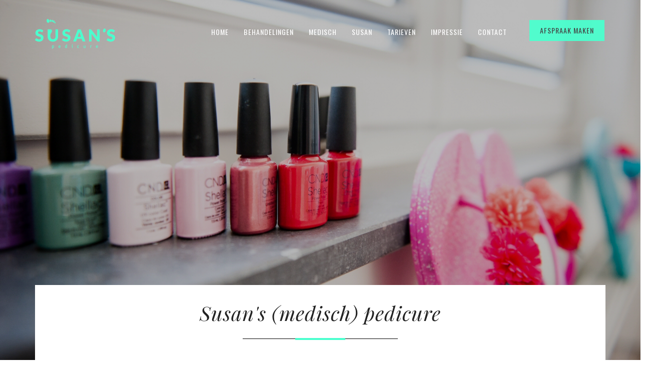

--- FILE ---
content_type: text/html; charset=UTF-8
request_url: https://pedicureswalmen.nl/
body_size: 45444
content:

<!DOCTYPE html>
<html lang="en" xmlns="http://www.w3.org/1999/xhtml">

<head>

  <!-- Meta Tags -->
  <meta charset="utf-8">
  <meta name="viewport" content="width=device-width,initial-scale=1.0" />
  <meta name="description" content="Susan's pedicure" />
  <meta name="keywords" content="" />
  <meta name="author" content="Frogdesign²" />

  <!-- Page Title -->
  <title>Susan's pedicure | pedicure in Swalmen</title>

  <!-- Favicon and Touch Icons -->
  <link rel="apple-touch-icon" sizes="57x57" href="images/apple-icon-57x57.png">
  <link rel="apple-touch-icon" sizes="60x60" href="images/apple-icon-60x60.png">
  <link rel="apple-touch-icon" sizes="72x72" href="images/apple-icon-72x72.png">
  <link rel="apple-touch-icon" sizes="76x76" href="images/apple-icon-76x76.png">
  <link rel="apple-touch-icon" sizes="114x114" href="images/apple-icon-114x114.png">
  <link rel="apple-touch-icon" sizes="120x120" href="images/apple-icon-120x120.png">
  <link rel="apple-touch-icon" sizes="144x144" href="images/apple-icon-144x144.png">
  <link rel="apple-touch-icon" sizes="152x152" href="images/apple-icon-152x152.png">
  <link rel="apple-touch-icon" sizes="180x180" href="images/apple-icon-180x180.png">
  <link rel="icon" type="image/png" sizes="192x192"  href="images/android-icon-192x192.png">
  <link rel="icon" type="image/png" sizes="32x32" href="images/favicon-32x32.png">
  <link rel="icon" type="image/png" sizes="96x96" href="images/favicon-96x96.png">
  <link rel="icon" type="image/png" sizes="16x16" href="images/favicon-16x16.png">
  <link rel="manifest" href="images/manifest.json">
  <meta name="msapplication-TileColor" content="#ffffff">
  <meta name="msapplication-TileImage" content="images/ms-icon-144x144.png">
  <meta name="theme-color" content="#ffffff">

  <!-- CSS - stylesheets -->
  <link href="css/bootstrap.min.css" rel="stylesheet" type="text/css">
  <link href="css/css-plugin-collections.css" rel="stylesheet" />
  <link href="css/jquery-ui.min.css" rel="stylesheet" />

  <!-- CSS | menuzord megamenu -->
  <link href="css/menuzord-skins/menuzord-border-top.css" rel="stylesheet" />

  <!-- Revolution Slider -->
  <link href="js/revolution-slider/css/settings.css" rel="stylesheet" type="text/css" />
  <link href="js/revolution-slider/css/layers.css" rel="stylesheet" type="text/css" />
  <link href="js/revolution-slider/css/navigation.css" rel="stylesheet" type="text/css" />

  <!-- CSS | Custom Margin Padding Collection -->
  <link href="css/custom-bootstrap-margin-padding.css" rel="stylesheet" type="text/css">
  <!-- CSS | Common style file -->
  <link href="css/common-style.css" rel="stylesheet" type="text/css">
  <!-- CSS | Main style file -->
  <link href="css/main-style.css" rel="stylesheet" type="text/css">
  <!-- CSS | Responsive media queries -->
  <link href="css/responsive.css" rel="stylesheet" type="text/css">

  <!-- CSS | Style css. This is the file where you can place your own custom css code. Just uncomment it and use it. -->
  <!-- <link href="css/style.css" rel="stylesheet" type="text/css"> -->

  <!-- HTML5 shim and Respond.js for IE8 support of HTML5 elements and media queries -->
  <!-- WARNING: Respond.js doesn't work if you view the page via file:// -->

  <!--[if lt IE 9]>
   <script>
      window.location.href = "browser-not-supported.html";
   </script>
 <![endif]-->
 <script src='https://www.google.com/recaptcha/api.js'></script>

</head>

<body>
  <!-- Reserve for facebook - DO NOT TOUCH -->
  <div id="fb-root"></div>

  <div id="wrapper">
    <!-- Header -->
    <header id="header" class="header">
      <div class="header-nav navbar-fixed-top navbar-colored navbar-transparent navbar-sticky-animated animated-active">
        <div class="header-nav-wrapper">
          <div class="container">
            <nav>
              <div id="menuzord" class="menuzord no-bg">
                <a class="menuzord-brand" href="home"><img src="images/logo-wide.png" alt=""></a>
                <ul class="pull-right hidden-sm hidden-xs ml-30">
                  <li>
                    <a class="btn btn-colored btn-orange mt-20 p-10 pl-20 pr-20 text-black" data-bg-color="rgba(75, 255, 206, 0.95)" href="contact">AFSPRAAK MAKEN</a>
                  </li>
                </ul>
                <ul class="menuzord-menu pull-right">
                  <li><a href="home">Home</a></li>
                  <li><a href="behandelingen">Behandelingen</a></li>
                  <li><a href="medisch">Medisch</a></li>
                  <li><a href="susan-pedicure">Susan</a></li>
                  <li><a href="tarieven">Tarieven</a></li>
                  <li><a href="impressie">Impressie</a></li>
                  <li><a href="contact">Contact</a></li>
                </ul>
              </div>
            </nav>
          </div>
        </div>
      </div>
    </header>
    <!-- Start main-content -->
    <div class="main-content">

      <!-- Section: home -->
      <section id="home" class="divider no-bg">

        <div class="container-fluid p-0">
          <div id="revolution-slider-fullscreen_wrapper" class="rev_slider_wrapper fullscreen-container" data-alias="concept1" style="background-color:#000000;padding:0px;">
            <!-- START REVOLUTION SLIDER 5.1.1RC fullscreen mode -->
            <div id="revolution-slider-fullscreen" class="rev_slider fullscreenbanner" style="display:none; height: 137px;" data-version="5.1.1RC">

              <ul>
                <!-- SLIDE 1 -->
                <li data-index="rs-1" data-transition="random" data-slotamount="7" data-easein="default" data-easeout="default" data-masterspeed="1000" src="images/slider_1.jpg" data-rotate="0" data-fstransition="fade" data-fsmasterspeed="1500" data-fsslotamount="7"
                  data-saveperformance="off" data-title="Intro" data-description="">
                  <!-- MAIN IMAGE -->
                  <img src="images/slider_1.jpg" data-bgparallax="10" alt="" data-bgposition="center center" data-bgfit="cover" data-bgrepeat="no-repeat" class="rev-slidebg" data-no-retina>
                  <!-- LAYERS -->

                  <!-- LAYER NR. 1 -->
                  <div class="tp-caption tp-shape tp-shapewrapper tp-resizeme" id="rs-1-layer-1" data-x="['middle']" data-hoffset="['0']" data-y="['middle']" data-voffset="['30']" data-width="2000" data-height="2000" data-whitespace="nowrap" data-transform_idle="o:1;"
                    data-transform_in="y:[0%];z:0;rX:0deg;rY:0;rZ:0;sX:1;sY:1;skX:0;skY:0;opacity:0;s:2000;e:Power4.easeInOut;" data-transform_out="y:[0%];s:1000;e:Power2.easeInOut;s:1000;e:Power2.easeInOut;" data-mask_in="x:100px;y:[0%];s:inherit;e:inherit;"
                    data-mask_out="x:0;y:0;s:inherit;e:inherit;" data-start="500" data-responsive_offset="on" style="z-index: 5;background-color:rgba(0, 0, 0, 0.70);border-color:rgba(0, 0, 0, 0);"></div>

                  <!-- LAYER NR. 2 -->
                  <div class="tp-caption tp-resizeme text-white font-Playfair-Display font-weight-bold font-italic" id="rs-1-layer-2" data-x="['middle']" data-hoffset="['0']" data-y="['200']" data-voffset="['-45']" data-fontsize="['40']" data-lineheight="['120']" data-width="none"
                    data-height="none" data-whitespace="nowrap" data-transform_idle="o:1;" data-transform_in="y:[100%];z:0;rX:0deg;rY:0;rZ:0;sX:1;sY:1;skX:0;skY:0;opacity:0;s:2000;e:Power4.easeInOut;" data-transform_out="y:[100%];s:1000;e:Power2.easeInOut;s:1000;e:Power2.easeInOut;"
                    data-mask_in="x:0px;y:[100%];s:inherit;e:inherit;" data-mask_out="x:inherit;y:inherit;s:inherit;e:inherit;" data-start="1000" data-splitin="none" data-splitout="none" data-responsive_offset="on" style="z-index: 7; white-space: nowrap;">ôs veut</div>


                  <!-- LAYER NR. 3 -->
                  <div class="tp-caption tp-resizeme text-white font-Playfair-Display font-weight-bold" id="rs-1-layer-3" data-x="['middle']" data-hoffset="['0']" data-y="['300']" data-voffset="['-45']" data-fontsize="['90']" data-lineheight="['120']" data-width="none"
                    data-height="none" data-whitespace="nowrap" data-transform_idle="o:1;" data-transform_in="y:[100%];z:0;rX:0deg;rY:0;rZ:0;sX:1;sY:1;skX:0;skY:0;opacity:0;s:2000;e:Power4.easeInOut;" data-transform_out="y:[100%];s:1000;e:Power2.easeInOut;s:1000;e:Power2.easeInOut;"
                    data-mask_in="x:0px;y:[100%];s:inherit;e:inherit;" data-mask_out="x:inherit;y:inherit;s:inherit;e:inherit;" data-start="1000" data-splitin="none" data-splitout="none" data-responsive_offset="on" style="z-index: 7; white-space: nowrap;">bringe ôs euveral</div>

                  <!-- LAYER NR. 4 -->
                  <div class="tp-caption tp-resizeme text-white font-Playfair-Display" id="rs-1-layer-4" data-x="['middle']" data-hoffset="['0']" data-y="['400']" data-voffset="['-45']" data-fontsize="['60']" data-lineheight="['120']" data-width="none" data-height="none"
                    data-whitespace="nowrap" data-transform_idle="o:1;" data-transform_in="y:[100%];z:0;rX:0deg;rY:0;rZ:0;sX:1;sY:1;skX:0;skY:0;opacity:0;s:2000;e:Power4.easeInOut;" data-transform_out="y:[100%];s:1000;e:Power2.easeInOut;s:1000;e:Power2.easeInOut;"
                    data-mask_in="x:0px;y:[100%];s:inherit;e:inherit;" data-mask_out="x:inherit;y:inherit;s:inherit;e:inherit;" data-start="1000" data-splitin="none" data-splitout="none" data-responsive_offset="on" style="z-index: 7; white-space: nowrap;">dus bön der zuunig mit</div>
                </li>

                <!-- SLIDE 2 -->
                <li data-index="rs-2" data-transition="random" data-slotamount="7" data-easein="default" data-easeout="default" data-masterspeed="1000" src="images/slider_2.jpg" data-rotate="0" data-fstransition="fade" data-fsmasterspeed="1500" data-fsslotamount="7"
                  data-saveperformance="off" data-title="Intro" data-description="">
                  <!-- MAIN IMAGE -->
                  <img src="images/slider_2.jpg" data-bgparallax="10" alt="" data-bgposition="center center" data-bgfit="cover" data-bgrepeat="no-repeat" class="rev-slidebg" data-no-retina>
                  <!-- LAYERS -->

                  <!-- LAYER NR. 1 -->
                  <div class="tp-caption tp-shape tp-shapewrapper tp-resizeme" id="rs-1-layer-1" data-x="['middle']" data-hoffset="['0']" data-y="['middle']" data-voffset="['30']" data-width="2000" data-height="2000" data-whitespace="nowrap" data-transform_idle="o:1;"
                    data-transform_in="y:[0%];z:0;rX:0deg;rY:0;rZ:0;sX:1;sY:1;skX:0;skY:0;opacity:0;s:2000;e:Power4.easeInOut;" data-transform_out="y:[0%];s:1000;e:Power2.easeInOut;s:1000;e:Power2.easeInOut;" data-mask_in="x:100px;y:[0%];s:inherit;e:inherit;"
                    data-mask_out="x:0;y:0;s:inherit;e:inherit;" data-start="500" data-responsive_offset="on" style="z-index: 5;background-color:rgba(0, 0, 0, 0.70);border-color:rgba(0, 0, 0, 0);"></div>

                  <!-- LAYER NR. 2 -->
                  <div class="tp-caption tp-resizeme text-white font-Playfair-Display font-weight-bold font-italic" id="rs-1-layer-2" data-x="['middle']" data-hoffset="['0']" data-y="['200']" data-voffset="['-45']" data-fontsize="['40']" data-lineheight="['120']" data-width="none"
                    data-height="none" data-whitespace="nowrap" data-transform_idle="o:1;" data-transform_in="y:[100%];z:0;rX:0deg;rY:0;rZ:0;sX:1;sY:1;skX:0;skY:0;opacity:0;s:2000;e:Power4.easeInOut;" data-transform_out="y:[100%];s:1000;e:Power2.easeInOut;s:1000;e:Power2.easeInOut;"
                    data-mask_in="x:0px;y:[100%];s:inherit;e:inherit;" data-mask_out="x:inherit;y:inherit;s:inherit;e:inherit;" data-start="1000" data-splitin="none" data-splitout="none" data-responsive_offset="on" style="z-index: 7; white-space: nowrap;">onze voeten</div>


                  <!-- LAYER NR. 3 -->
                  <div class="tp-caption tp-resizeme text-white font-Playfair-Display font-weight-bold" id="rs-1-layer-3" data-x="['middle']" data-hoffset="['0']" data-y="['300']" data-voffset="['-45']" data-fontsize="['90']" data-lineheight="['120']" data-width="none"
                    data-height="none" data-whitespace="nowrap" data-transform_idle="o:1;" data-transform_in="y:[100%];z:0;rX:0deg;rY:0;rZ:0;sX:1;sY:1;skX:0;skY:0;opacity:0;s:2000;e:Power4.easeInOut;" data-transform_out="y:[100%];s:1000;e:Power2.easeInOut;s:1000;e:Power2.easeInOut;"
                    data-mask_in="x:0px;y:[100%];s:inherit;e:inherit;" data-mask_out="x:inherit;y:inherit;s:inherit;e:inherit;" data-start="1000" data-splitin="none" data-splitout="none" data-responsive_offset="on" style="z-index: 7; white-space: nowrap;">brengen ons overal</div>

                  <!-- LAYER NR. 4 -->
                  <div class="tp-caption tp-resizeme text-white font-Playfair-Display" id="rs-1-layer-4" data-x="['middle']" data-hoffset="['0']" data-y="['400']" data-voffset="['-45']" data-fontsize="['60']" data-lineheight="['120']" data-width="none" data-height="none"
                    data-whitespace="nowrap" data-transform_idle="o:1;" data-transform_in="y:[100%];z:0;rX:0deg;rY:0;rZ:0;sX:1;sY:1;skX:0;skY:0;opacity:0;s:2000;e:Power4.easeInOut;" data-transform_out="y:[100%];s:1000;e:Power2.easeInOut;s:1000;e:Power2.easeInOut;"
                    data-mask_in="x:0px;y:[100%];s:inherit;e:inherit;" data-mask_out="x:inherit;y:inherit;s:inherit;e:inherit;" data-start="1000" data-splitin="none" data-splitout="none" data-responsive_offset="on" style="z-index: 7; white-space: nowrap;">dus ben er zuinig op</div>
                </li>

                <!-- SLIDE 3 -->
                <li data-index="rs-3" data-transition="random" data-slotamount="7" data-easein="default" data-easeout="default" data-masterspeed="1000" src="images/slider_3.jpg" data-rotate="0" data-fstransition="fade" data-fsmasterspeed="1500" data-fsslotamount="7"
                  data-saveperformance="off" data-title="Intro" data-description="">

                  <!-- MAIN IMAGE -->
                  <img src="images/slider_3.jpg" data-bgparallax="10" alt="" data-bgposition="center center" data-bgfit="cover" data-bgrepeat="no-repeat" class="rev-slidebg" data-no-retina>
                  <!-- LAYERS -->

                  <!-- LAYER NR. 1 -->
                  <div class="tp-caption tp-shape tp-shapewrapper tp-resizeme" id="rs-3-layer-1" data-x="['middle']" data-hoffset="['15']" data-y="['middle']" data-voffset="['30']" data-width="2000" data-height="2000" data-whitespace="nowrap" data-transform_idle="o:1;"
                    data-transform_in="y:[0%];z:0;rX:0deg;rY:0;rZ:0;sX:1;sY:1;skX:0;skY:0;opacity:0;s:2000;e:Power4.easeInOut;" data-transform_out="y:[0%];s:1000;e:Power2.easeInOut;s:1000;e:Power2.easeInOut;" data-mask_in="x:100px;y:[0%];s:inherit;e:inherit;"
                    data-mask_out="x:0;y:0;s:inherit;e:inherit;" data-start="500" data-responsive_offset="on" style="z-index: 5;background-color:rgba(0, 0, 0, 0.70);border-color:rgba(0, 0, 0, 0);"></div>

                  <!-- LAYER NR. 2 -->
                  <div class="tp-caption tp-resizeme text-white font-Playfair-Display font-weight-bold" id="rs-3-layer-2" data-x="['middle']" data-hoffset="['0']" data-y="['200']" data-voffset="['-45']" data-fontsize="['90']" data-lineheight="['120']" data-width="none"
                    data-height="none" data-whitespace="nowrap" data-transform_idle="o:1;" data-transform_in="y:[100%];z:0;rX:0deg;rY:0;rZ:0;sX:1;sY:1;skX:0;skY:0;opacity:0;s:2000;e:Power4.easeInOut;" data-transform_out="y:[100%];s:1000;e:Power2.easeInOut;s:1000;e:Power2.easeInOut;"
                    data-mask_in="x:0px;y:[100%];s:inherit;e:inherit;" data-mask_out="x:inherit;y:inherit;s:inherit;e:inherit;" data-start="1000" data-splitin="none" data-splitout="none" data-responsive_offset="on" style="z-index: 7; white-space: nowrap;">SUSAN'S PEDICURE</div>

                  <!-- LAYER NR. 3 -->
                  <div class="tp-caption tp-resizeme text-white font-Playfair-Display" id="rs-3-layer-3" data-x="['middle']" data-hoffset="['0']" data-y="['300']" data-voffset="['-45']" data-fontsize="['60']" data-lineheight="['120']" data-width="none" data-height="none"
                    data-whitespace="nowrap" data-transform_idle="o:1;" data-transform_in="y:[100%];z:0;rX:0deg;rY:0;rZ:0;sX:1;sY:1;skX:0;skY:0;opacity:0;s:2000;e:Power4.easeInOut;" data-transform_out="y:[100%];s:1000;e:Power2.easeInOut;s:1000;e:Power2.easeInOut;"
                    data-mask_in="x:0px;y:[100%];s:inherit;e:inherit;" data-mask_out="x:inherit;y:inherit;s:inherit;e:inherit;" data-start="1000" data-splitin="none" data-splitout="none" data-responsive_offset="on" style="z-index: 7; white-space: nowrap;">zorgt er graag voor</div>



                  <!-- LAYER NR. 4 -->
                  <div class="tp-caption tp-shape tp-shapewrapper tp-resizeme" id="rs-3-layer-4" data-x="['365']" data-hoffset="['15']" data-y="['460']" data-voffset="['30']" data-width="430" data-height="80" data-whitespace="nowrap" data-transform_idle="o:1;" data-transform_in="y:[0%];z:0;rX:0deg;rY:0;rZ:0;sX:1;sY:1;skX:0;skY:0;opacity:0;s:2000;e:Power4.easeInOut;"
                    data-transform_out="y:[0%];s:1000;e:Power2.easeInOut;s:1000;e:Power2.easeInOut;" data-mask_in="x:100px;y:[0%];s:inherit;e:inherit;" data-mask_out="x:0;y:0;s:inherit;e:inherit;" data-start="500" data-responsive_offset="on" style="z-index: 5; background-color:rgba(1, 203, 217, 0.70);border-color:rgba(0, 0, 0, 0);"></div>

                  <!-- LAYER NR. 5 -->
                  <div class="tp-caption tp-resizeme font-weight-bold" id="rs-3-layer-5" data-x="['center']" data-hoffset="['0']" data-y="['450']" data-voffset="['120']" data-fontsize="['25']" data-lineheight="['50']" data-width="none" data-height="none" data-whitespace="nowrap"
                    data-transform_idle="o:1;" data-transform_in="y:[100%];z:0;rX:0deg;rY:0;rZ:0;sX:1;sY:1;skX:0;skY:0;opacity:0;s:2000;e:Power4.easeInOut;" data-transform_out="y:[100%];s:1000;e:Power2.easeInOut;s:1000;e:Power2.easeInOut;" data-mask_in="x:0px;y:[100%];s:inherit;e:inherit;"
                    data-mask_out="x:inherit;y:inherit;s:inherit;e:inherit;" data-start="1400" data-splitin="none" data-splitout="none" data-responsive_offset="on" style="z-index: 5; white-space: nowrap; letter-spacing:1px;">
                    <a class="btn btn-colored btn-text-white-hover-blue" href="contact">MAAK EEN AFSPRAAK</a></div>
                </li>
                
                
                
                <!-- SLIDE 4 -->
                <li data-index="rs-4" data-transition="random" data-slotamount="7" data-easein="default" data-easeout="default" data-masterspeed="1000" src="images/slider_4.jpg" data-rotate="0" data-fstransition="fade" data-fsmasterspeed="1500" data-fsslotamount="7"
                  data-saveperformance="off" data-title="Intro" data-description="">

                  <!-- MAIN IMAGE -->
                  <img src="images/slider_4.jpg" data-bgparallax="10" alt="" data-bgposition="center center" data-bgfit="cover" data-bgrepeat="no-repeat" class="rev-slidebg" data-no-retina>
                  <!-- LAYERS -->

                  <!-- LAYER NR. 1 -->
                  <div class="tp-caption tp-shape tp-shapewrapper tp-resizeme" id="rs-3-layer-1" data-x="['middle']" data-hoffset="['15']" data-y="['middle']" data-voffset="['30']" data-width="2000" data-height="2000" data-whitespace="nowrap" data-transform_idle="o:1;"
                    data-transform_in="y:[0%];z:0;rX:0deg;rY:0;rZ:0;sX:1;sY:1;skX:0;skY:0;opacity:0;s:2000;e:Power4.easeInOut;" data-transform_out="y:[0%];s:1000;e:Power2.easeInOut;s:1000;e:Power2.easeInOut;" data-mask_in="x:100px;y:[0%];s:inherit;e:inherit;"
                    data-mask_out="x:0;y:0;s:inherit;e:inherit;" data-start="500" data-responsive_offset="on" style="z-index: 5;background-color:rgba(0, 0, 0, 0.70);border-color:rgba(0, 0, 0, 0);"></div>

                  <!-- LAYER NR. 2 -->
                  <div class="tp-caption tp-resizeme text-white font-Playfair-Display font-weight-bold" id="rs-3-layer-2" data-x="['middle']" data-hoffset="['0']" data-y="['200']" data-voffset="['-45']" data-fontsize="['90']" data-lineheight="['120']" data-width="none"
                    data-height="none" data-whitespace="nowrap" data-transform_idle="o:1;" data-transform_in="y:[100%];z:0;rX:0deg;rY:0;rZ:0;sX:1;sY:1;skX:0;skY:0;opacity:0;s:2000;e:Power4.easeInOut;" data-transform_out="y:[100%];s:1000;e:Power2.easeInOut;s:1000;e:Power2.easeInOut;"
                    data-mask_in="x:0px;y:[100%];s:inherit;e:inherit;" data-mask_out="x:inherit;y:inherit;s:inherit;e:inherit;" data-start="1000" data-splitin="none" data-splitout="none" data-responsive_offset="on" style="z-index: 7; white-space: nowrap;">MEDISCH PEDICURE</div>

                  <!-- LAYER NR. 3 -->
                  <div class="tp-caption tp-resizeme text-white font-Playfair-Display" id="rs-3-layer-3" data-x="['middle']" data-hoffset="['0']" data-y="['300']" data-voffset="['-45']" data-fontsize="['60']" data-lineheight="['120']" data-width="none" data-height="none"
                    data-whitespace="nowrap" data-transform_idle="o:1;" data-transform_in="y:[100%];z:0;rX:0deg;rY:0;rZ:0;sX:1;sY:1;skX:0;skY:0;opacity:0;s:2000;e:Power4.easeInOut;" data-transform_out="y:[100%];s:1000;e:Power2.easeInOut;s:1000;e:Power2.easeInOut;"
                    data-mask_in="x:0px;y:[100%];s:inherit;e:inherit;" data-mask_out="x:inherit;y:inherit;s:inherit;e:inherit;" data-start="1000" data-splitin="none" data-splitout="none" data-responsive_offset="on" style="z-index: 7; white-space: nowrap;">voor de diabetische- en reumatische voet</div>



                  <!-- LAYER NR. 4 -->
                  <div class="tp-caption tp-shape tp-shapewrapper tp-resizeme" id="rs-3-layer-4" data-x="['365']" data-hoffset="['15']" data-y="['460']" data-voffset="['30']" data-width="430" data-height="80" data-whitespace="nowrap" data-transform_idle="o:1;" data-transform_in="y:[0%];z:0;rX:0deg;rY:0;rZ:0;sX:1;sY:1;skX:0;skY:0;opacity:0;s:2000;e:Power4.easeInOut;"
                    data-transform_out="y:[0%];s:1000;e:Power2.easeInOut;s:1000;e:Power2.easeInOut;" data-mask_in="x:100px;y:[0%];s:inherit;e:inherit;" data-mask_out="x:0;y:0;s:inherit;e:inherit;" data-start="500" data-responsive_offset="on" style="z-index: 5; background-color:rgba(1, 203, 217, 0.70);border-color:rgba(0, 0, 0, 0);"></div>

                  <!-- LAYER NR. 5 -->
                  <div class="tp-caption tp-resizeme font-weight-bold" id="rs-3-layer-5" data-x="['center']" data-hoffset="['0']" data-y="['450']" data-voffset="['120']" data-fontsize="['25']" data-lineheight="['50']" data-width="none" data-height="none" data-whitespace="nowrap"
                    data-transform_idle="o:1;" data-transform_in="y:[100%];z:0;rX:0deg;rY:0;rZ:0;sX:1;sY:1;skX:0;skY:0;opacity:0;s:2000;e:Power4.easeInOut;" data-transform_out="y:[100%];s:1000;e:Power2.easeInOut;s:1000;e:Power2.easeInOut;" data-mask_in="x:0px;y:[100%];s:inherit;e:inherit;"
                    data-mask_out="x:inherit;y:inherit;s:inherit;e:inherit;" data-start="1400" data-splitin="none" data-splitout="none" data-responsive_offset="on" style="z-index: 5; white-space: nowrap; letter-spacing:1px;">
                    <a class="btn btn-colored btn-text-white-hover-blue" href="contact">MAAK EEN AFSPRAAK</a></div>
                </li>                
              </ul>

              <div class="tp-bannertimer tp-top" style="height: 7px; background-color: rgba(0, 0, 0, 0.1);"></div>
            </div>
          </div>
        </div>
      </section>

      <!-- Section: About US -->
      <section id="features" class="overflow-visible">
        <div class="container pt-0">
          <div class="section-content pt-0">
            <div class="row">
              <div class="col-md-12">
                <div class="features-health p-30 pb-10 pr-sm-15 pl-xs-15" data-bg-color="#FFF">
                  <h2 class="text-center font-italic"><span>Susan's (medisch) pedicure</span></h2>
                  <div class="subtitle-divider-2 text-center divider-about-us"></div>
                  <div class="icon-box left media mt-30">
                    <div class="col-md-6"><img class="img-fullwidth" src="images/Susanspedicure.jpg" alt=""></div>
                    <div class="col-md-6 mt-sm-30">
                      
                      <ul class="list mt-20">
                        <li>Lukt het u zelf niet  om uw voeten te verzorgen?</li>
                        <li>Maakt u graag lange wandelingen, maar wordt u belemmerd door nare drukplekken en likdoorns?</li>
                        <li>Zijn uw voeten in de loop van uw leven veranderd, waardoor klachten als eelt, likdoorns en/of pijnlijke teennagels voorkomen?</li>
                        <li>Wilt u na het sporten lekker douchen en schaamt u zich om op blote voeten door andere mensen gezien te worden?</li>
                        <li>Gaat u binnenkort op vakantie?</li>
                        <li>Wilt u zich eens lekker laten verwennen, of even lekker geen omkijken naar uw voeten hebben?</li>
                        <li>Zoekt u een medisch pedicure?</li>
                      </ul>
                      
                      <p class="mt-20">Dan help ik u graag!</p>
                      
                      <p class="mt-20">U bent van harte welkom bij Susan's pedicure aan het Mortelplein 2 in Swalmen.<br /> 
                      Ik ontvang u graag in mijn praktijk, die ik volgens de geldende hygiëne eisen en tevens gezellig en sfeervol heb ingericht. 
                      In de tijd waarin ik aan uw voeten werk, kunt u heerlijk relaxen in een comfortabele stoel. 
                      Mocht het voor u niet mogelijk zijn om mij te bezoeken, dan kom ik graag bij u thuis. Zonodig haal ik op op en breng u weer huis tegen een meerprijs.</p>

                      <a class="btn btn-colored btn-white-border-black btn-light-blue-hover hvr-shutter-out-horizontal mt-30" href="behandelingen" data-border="1px solid #CDCDCD" data-mouseover-color="#fff" data-mouseout-color="#000">LEES VERDER</a>
                    </div>
                  </div>
                </div>
              </div>
            </div>
          </div>
        </div>
      </section>

      <!-- Section: Services -->
      <section id="services" class="img-absolute-parent overflow-visible">
        <div class="container">
          <div class="section-title">
            <div class="row">
              <div class="col-md-6 col-md-offset-3 text-center">
                <h2 class="font-italic"><span>Onze diensten</span></h2>
                <div class="subtitle-divider-2 text-center divider-service-2"></div>
              </div>
            </div>
            <img class="img-absolute hidden-sm hidden-xs service-bg-image" alt="" src="images/service-bg.png">
          </div>
          <div class="section-content">
            <div class="row">
              <div class="col-md-6 text-center p-0">
                <div class="services-items overlay-lightblue divider">
                  <div class="p-30 pl-40 pr-40">
                    <h4><a href="#" class="service-title">Pedicure</a></h4>
                    <p class="text-black">U kunt in mijn praktijk terecht voor behandelingen.<br><br></p>
                    <a href="behandelingen" class="btn btn-colored btn-text-black-hover-blue">LEES VERDER</a>
                  </div>
                </div>
              </div>
              <div class="col-md-6 text-center p-0">
                <div class="services-items overlay-lightgray divider">
                  <div class="p-30 pl-40 pr-40">
                    <h4><a href="#" class="service-title">Voetmassage</a></h4>
                    <p class="text-black">Ter ontspanning bied ik korte voetmassages bij de behandelingen aan. Onderbeen- en voetmassages zijn ook los te boeken.</p>
                    <a href="behandelingen" class="btn btn-colored btn-text-black-hover-blue">LEES VERDER</a>
                  </div>
                </div>
              </div>
              <div class="col-md-6 text-center p-0">
                <div class="services-items overlay-lightgray divider mobile-border">
                  <div class="p-30 pl-40 pr-40">
                    <h4><a href="#" class="service-title">Nagels lakken</a></h4>
                    <p class="text-black">Zowel teennagels als uw nagels van de handen kunnen gelakt worden met gewone nagellak en gellack.</p>
                    <a href="behandelingen" class="btn btn-colored btn-text-black-hover-blue">LEES VERDER</a>
                  </div>
                </div>
              </div>
              <div class="col-md-6 text-center p-0">
                <div class="services-items overlay-lightblue divider">
                  <div class="p-30 pl-40 pr-40">
                    <h4><a href="#" class="service-title">Onderbeen harsen</a></h4>
                    <p class="text-black">Om de verzorging compleet te maken kunt u ook uw benen laten harsen, zodat u met verzorgde benen de deur uit gaat.</p>
                    <a href="behandelingen" class="btn btn-colored btn-text-black-hover-blue">LEES VERDER</a>
                  </div>
                </div>
              </div>
            </div>
          </div>
        </div>
      </section>

      <!-- Section Gallery -->
      <section id="gallery">
        <div class="container img-absolute-parent overflow-visible pt-50 pb-sm-40">
          <div class="section-title">
            <div class="row">
              <div class="col-md-6 col-md-offset-3 text-center gallery-header">
                <h2 class="font-italic"><span>Impressie</span></h2>
                <div class="subtitle-divider-2 text-center"></div>
              </div>
            </div>
          </div>
          <div class="section-content">
            <!-- protfolio items -->
            <div class="megafolio-container" data-padding="15" data-layoutarray="[7]">
              
              
            <div class='mega-entry cat-all cat-print' id='mega-entry-2' data-src='images/impression/_DSC5806.jpg' data-width='504' data-height='700'>
                                <div class='mega-hover alone'>
                                  <div class='mega-hovertitle text-white'>Susan's pedicure</div>
                                  <a data-lightbox-gallery='gallery' href='images/impression/_DSC5806.jpg'>
                                    <div class='mega-hoverview'><i class='pe-7s-search'></i></div>
                                  </a>
                                </div>
                              </div><div class='mega-entry cat-all cat-print' id='mega-entry-2' data-src='images/impression/_DSC5862.jpg' data-width='504' data-height='700'>
                                <div class='mega-hover alone'>
                                  <div class='mega-hovertitle text-white'>Susan's pedicure</div>
                                  <a data-lightbox-gallery='gallery' href='images/impression/_DSC5862.jpg'>
                                    <div class='mega-hoverview'><i class='pe-7s-search'></i></div>
                                  </a>
                                </div>
                              </div><div class='mega-entry cat-all cat-print' id='mega-entry-2' data-src='images/impression/_DSC5833.jpg' data-width='504' data-height='700'>
                                <div class='mega-hover alone'>
                                  <div class='mega-hovertitle text-white'>Susan's pedicure</div>
                                  <a data-lightbox-gallery='gallery' href='images/impression/_DSC5833.jpg'>
                                    <div class='mega-hoverview'><i class='pe-7s-search'></i></div>
                                  </a>
                                </div>
                              </div><div class='mega-entry cat-all cat-print' id='mega-entry-2' data-src='images/impression/_DSC5780.jpg' data-width='504' data-height='700'>
                                <div class='mega-hover alone'>
                                  <div class='mega-hovertitle text-white'>Susan's pedicure</div>
                                  <a data-lightbox-gallery='gallery' href='images/impression/_DSC5780.jpg'>
                                    <div class='mega-hoverview'><i class='pe-7s-search'></i></div>
                                  </a>
                                </div>
                              </div><div class='mega-entry cat-all cat-print' id='mega-entry-2' data-src='images/impression/_DSC5815.jpg' data-width='504' data-height='700'>
                                <div class='mega-hover alone'>
                                  <div class='mega-hovertitle text-white'>Susan's pedicure</div>
                                  <a data-lightbox-gallery='gallery' href='images/impression/_DSC5815.jpg'>
                                    <div class='mega-hoverview'><i class='pe-7s-search'></i></div>
                                  </a>
                                </div>
                              </div><div class='mega-entry cat-all cat-print' id='mega-entry-2' data-src='images/impression/_DSC5762.jpg' data-width='504' data-height='700'>
                                <div class='mega-hover alone'>
                                  <div class='mega-hovertitle text-white'>Susan's pedicure</div>
                                  <a data-lightbox-gallery='gallery' href='images/impression/_DSC5762.jpg'>
                                    <div class='mega-hoverview'><i class='pe-7s-search'></i></div>
                                  </a>
                                </div>
                              </div><div class='mega-entry cat-all cat-print' id='mega-entry-2' data-src='images/impression/_DSC5772.jpg' data-width='504' data-height='700'>
                                <div class='mega-hover alone'>
                                  <div class='mega-hovertitle text-white'>Susan's pedicure</div>
                                  <a data-lightbox-gallery='gallery' href='images/impression/_DSC5772.jpg'>
                                    <div class='mega-hoverview'><i class='pe-7s-search'></i></div>
                                  </a>
                                </div>
                              </div>              

            </div>
          </div>
        </div>
      </section>



      <!-- Section: Divider -->
      <section class="divider parallax layer-overlay text-left overflow-visible img-absolute-parent" data-bg-img="images/placeholder.jpg" style="border-top: thick solid black;">
        <div class="container sm-text-center pt-30 pb-30">
          <div class="row">
            <div class="col-md-12 text-center">
              <h2 class="booknow-header">Maak vandaag nog een afspraak</h2>
              <a class="btn btn-colored btn-true-black btn-light-blue-hover hvr-shutter-out-horizontal mt-20" href="contact.php" data-border="medium none transparent" data-mouseover-color="#000" data-mouseout-color="#fff">AFSPRAAK MAKEN</a>
            </div>
          </div>
        </div>
      </section>
      <!-- Section Contact Us -->
      <section id="location" class="img-absolute-parent overflow-visible pt-50 pb-sm-40">
        <div class="section-title">
          <div class="row">
            <div class="col-md-6 col-md-offset-3 text-center">
              <h2 class="font-italic"><span>Contactformulier</span></h2>
              <div class="subtitle-divider-2 text-center"></div>
            </div>
          </div>
        </div>
        <div class="section-content">
          <div class="container">
            <img class="img-absolute hidden-sm hidden-xs contact-bg-image" alt="" src="images/contact-image-bg.png">
            <div class="row" style="padding: 20px; box-shadow: 0px 0px 6px 3px rgba(199,199,199,1);">
              <div class="col-sm-12 col-md-6 p-0">
                <div class="contact-wrapper pr-20 pl-20 pb-50 pt-10">
                  <form id="cf" method="post" action="send.php">
                    <div class="form-group">
                      <input type="text" placeholder="Naam" id="contact_name" name="contact_name" required="" class="form-control" value="">
                    </div>
                    <div class="form-group">
                      <input type="text" placeholder="Email" id="contact_email" name="contact_email" class="form-control" required="" value="">
                    </div>
                    <div class="form-group">
                      <input type="text" id="contact_subject" name="contact_subject" class="form-control" required="" placeholder="Onderwerp" value="">
                    </div>
                    <div class="form-group">
                      <textarea rows="5" placeholder="Bericht" id="contact_message" name="contact_message" required class="form-control"></textarea>
                    </div>
                    <div class="form-group">
                      <div class="g-recaptcha" data-sitekey="6Le2Km4aAAAAAHsUAgaRbH8ruFI62aFcc6JkYszr"></div>
                    </div>                     
                    <div class="form-group">
                      <button data-loading-text="Even wachten a.u.b. ..." class="btn btn-colored no-border hvr-shutter-out-horizontal btn-blue btn-black-hover pl-30 pr-30 font-Oswald" type="submit">VERSTUREN</button>
                      <button class="btn btn-colored btn-white-border-black btn-light-blue-hover hvr-shutter-out-horizontal no-bg border-1px font-Oswald" type="reset" data-border="1px solid #CDCDCD">RESET</button>
                    </div>
                  </form>
                </div>
              </div>
              <div class="col-sm-12 col-md-6 bg12 bg-img-center bg-img-cover p-0">
                <iframe src="https://www.google.com/maps/embed?pb=!1m18!1m12!1m3!1d3532.9832317275936!2d6.031261232404658!3d51.23387770619413!2m3!1f0!2f0!3f0!3m2!1i1024!2i768!4f13.1!3m3!1m2!1s0x47c74c6205d40fb9%3A0x58f8eea45799dfc1!2sMortelplein+2%2C+6071+KJ+Swalmen%2C+Nederland!5e0!3m2!1snl!2sus!4v1475574279443" frameborder="0" style="border:0; height:400px;" allowfullscreen></iframe>
              </div>
            </div>
          </div>
          
          <p style='text-align:center;'><img src="images/provoetprocert.png" /></p>
          <p>&nbsp;</p>
        </div>
      </section>
      <!-- Section newsletter -->
      <!--section id="newsletter" class="contact img-absolute-parent overflow-visible mb-sm-50">
        <div class="container pb-10">
          <img class="img-absolute img-pos-left hidden-sm hidden-xs newsletter-bg-image" alt="" src="images/newsletter-image-bg.png">
          <div class="section-content">
            <div class="row pt-10">
              <div class="col-md-10 col-md-offset-1">
                <form id="newsletter-form" method="post" action="setnewsletter.php">
                  <div class="row">
                    <div class="col-md-3 text-right" style="top: -13px;">
                      <h2><span class="newsletter-title">Nieuwsbrief</span></h2>
                    </div>
                    <div class="col-md-3">
                      <div class="form-group">
                        <!-- Name -->
                        <!--input type="text" required maxlength="100" placeholder="Naam *" class=" form-control" id="newsletter_name" name="newsletter_name">
                      </div>
                    </div>
                    <div class="col-md-3">
                      <div class="form-group">
                        <!-- Email -->
                        <!--input type="email" required maxlength="100" placeholder="Emailadres *" class=" form-control" id="newsletter_email" name="newsletter_email">
                      </div>
                    </div>
                    <div class="col-md-3">
                      <div class="form-group">
                        <button class="btn btn-colored hvr-shutter-out-horizontal btn-blue mt-0 btn-sm btn-black-hover no-border font-Oswald" type="submit">INSCHRIJVEN</button>
                      </div>
                    </div>
                  </div>
                </form>
              </div>
            </div>
          </div>
        </div>
      </section-->

      </div>
      <!-- end main-content -->

      <!-- Footer -->
      <footer id="footer" class="footer p-0 bg-true-black">
        <div class="container-fluid pt-0">
          <div id="footer-bg" class="row" data-bg-img="images/footer_bg.jpg">
            <div class="container pt-30">
              <div class="col-sm-6 col-md-4 mt-30">
                <div class="footer-widget">
                  <h4 class="widget-title">Contact</h4>
                  <ul>
                    <li class="footer-content"><i class="fa fa-map-marker pr-10"></i>Mortelplein 2 - Swalmen</li>
                    <li class="footer-content"><i class="fa fa-mobile pr-10"></i><a class="camp-contact-number" href="tel:+31617422978">+31 (0)6-17422978</a></li>
                    <li class="footer-content"><i class="fa fa-envelope pr-10"></i><a class="camp-contact-number" href="mailto:susan@pedicureswalmen.nl">susan@pedicureswalmen.nl</a></li>
                    <li class="footer-content"><i class="fa fa-industry pr-10"></i>66464560</li>
                  </ul>
                </div>
              </div>
              <div class="col-sm-6 col-md-4 mt-30 footer-space-block2">
                <div class="footer-widget">
                  <h4 class="widget-title">Openingstijden</h4>
                  <ul class="list-divider">
                    <li class="footer-content">Maandag - Vrijdag<span style="padding-left:20px"></span>9:00 - 20:00</li>
                    <li class="footer-empty"><br/><br/></li>
                  </ul>
                </div>
              </div>
              <div class="col-sm-6 col-md-4 mt-30 footer-space-block3">
                <div class="footer-widget">
                  <h4 class="widget-title">Facebook</h4>
                  <div class="mt-10">
                    <div class="fb-page" data-href="https://www.facebook.com/susanspedicure" data-width="340" data-height="230" data-small-header="true" data-adapt-container-width="true" data-hide-cover="false" data-show-facepile="true">
                      <div class="fb-xfbml-parse-ignore">
                        <blockquote cite="https://www.facebook.com/susanspedicure">
                          <a href="https://www.facebook.com/susanspedicure">Susan's pedicure</a></blockquote>
                      </div>
                    </div>
                  </div>
                </div>
              </div>
            </div>
          </div>
        </div>
        <div class="container">
          <div class="row">
            <div class="col-md-6">
              <ul class="social-icons list-inline mt-20 mp-20 text-left">
                <li>
                  <p class="footer-content text-center letter-space-2 text-left">&copy; Susan's pedicure | webdesign door <a href="http://www.frogdesign2.nl/" target="blank">frogdesign&sup2;</a></p>
                </li>
              </ul>
            </div>
            <div class="col-md-6">
              <ul class="social-icons list-inline mt-20 mp-20 text-right">
                <li><a href="https://www.facebook.com/susanspedicure" class="icon icon-cube facebook" target="_blank"><i class="fa fa-facebook font-24"></i></a> </li>
                <li><a href="https://www.linkedin.com/in/pleegzorgdiensten/" class="icon icon-cube linkedin" target="_blank"><i class="fa fa-linkedin font-24 "></i></a> </li>
              </ul>
            </div>
          </div>
        </div>
      </footer>
      <a class="scrollToTop" href="#"><i class="fa fa-angle-up"></i></a>
    </div>

    <!-- **jQuery** -->
    <script type="text/javascript" src="js/jquery-2.1.4.min.js"></script>
    <script src="js/jquery-ui.min.js"></script>
    <script src="js/bootstrap.min.js"></script>

    <!-- Revolution Slider -->
    <script src="js/revolution-slider/js/jquery.themepunch.tools.min.js"></script>
    <script src="js/revolution-slider/js/jquery.themepunch.revolution.min.js"></script>
    <script src="js/custom-rev-slider.js"></script>

    <!-- JS | google map -->


    <!-- JS | Necessary jQuery Collection for this theme -->
    <script src="js/jquery-plugin-collection.js"></script>
    <!-- JS | Custom script for all pages -->
    <script src="js/custom.js"></script>

</body>

</html>






--- FILE ---
content_type: text/html; charset=utf-8
request_url: https://www.google.com/recaptcha/api2/anchor?ar=1&k=6Le2Km4aAAAAAHsUAgaRbH8ruFI62aFcc6JkYszr&co=aHR0cHM6Ly9wZWRpY3VyZXN3YWxtZW4ubmw6NDQz&hl=en&v=PoyoqOPhxBO7pBk68S4YbpHZ&size=normal&anchor-ms=20000&execute-ms=30000&cb=btkv4or7m1o9
body_size: 49567
content:
<!DOCTYPE HTML><html dir="ltr" lang="en"><head><meta http-equiv="Content-Type" content="text/html; charset=UTF-8">
<meta http-equiv="X-UA-Compatible" content="IE=edge">
<title>reCAPTCHA</title>
<style type="text/css">
/* cyrillic-ext */
@font-face {
  font-family: 'Roboto';
  font-style: normal;
  font-weight: 400;
  font-stretch: 100%;
  src: url(//fonts.gstatic.com/s/roboto/v48/KFO7CnqEu92Fr1ME7kSn66aGLdTylUAMa3GUBHMdazTgWw.woff2) format('woff2');
  unicode-range: U+0460-052F, U+1C80-1C8A, U+20B4, U+2DE0-2DFF, U+A640-A69F, U+FE2E-FE2F;
}
/* cyrillic */
@font-face {
  font-family: 'Roboto';
  font-style: normal;
  font-weight: 400;
  font-stretch: 100%;
  src: url(//fonts.gstatic.com/s/roboto/v48/KFO7CnqEu92Fr1ME7kSn66aGLdTylUAMa3iUBHMdazTgWw.woff2) format('woff2');
  unicode-range: U+0301, U+0400-045F, U+0490-0491, U+04B0-04B1, U+2116;
}
/* greek-ext */
@font-face {
  font-family: 'Roboto';
  font-style: normal;
  font-weight: 400;
  font-stretch: 100%;
  src: url(//fonts.gstatic.com/s/roboto/v48/KFO7CnqEu92Fr1ME7kSn66aGLdTylUAMa3CUBHMdazTgWw.woff2) format('woff2');
  unicode-range: U+1F00-1FFF;
}
/* greek */
@font-face {
  font-family: 'Roboto';
  font-style: normal;
  font-weight: 400;
  font-stretch: 100%;
  src: url(//fonts.gstatic.com/s/roboto/v48/KFO7CnqEu92Fr1ME7kSn66aGLdTylUAMa3-UBHMdazTgWw.woff2) format('woff2');
  unicode-range: U+0370-0377, U+037A-037F, U+0384-038A, U+038C, U+038E-03A1, U+03A3-03FF;
}
/* math */
@font-face {
  font-family: 'Roboto';
  font-style: normal;
  font-weight: 400;
  font-stretch: 100%;
  src: url(//fonts.gstatic.com/s/roboto/v48/KFO7CnqEu92Fr1ME7kSn66aGLdTylUAMawCUBHMdazTgWw.woff2) format('woff2');
  unicode-range: U+0302-0303, U+0305, U+0307-0308, U+0310, U+0312, U+0315, U+031A, U+0326-0327, U+032C, U+032F-0330, U+0332-0333, U+0338, U+033A, U+0346, U+034D, U+0391-03A1, U+03A3-03A9, U+03B1-03C9, U+03D1, U+03D5-03D6, U+03F0-03F1, U+03F4-03F5, U+2016-2017, U+2034-2038, U+203C, U+2040, U+2043, U+2047, U+2050, U+2057, U+205F, U+2070-2071, U+2074-208E, U+2090-209C, U+20D0-20DC, U+20E1, U+20E5-20EF, U+2100-2112, U+2114-2115, U+2117-2121, U+2123-214F, U+2190, U+2192, U+2194-21AE, U+21B0-21E5, U+21F1-21F2, U+21F4-2211, U+2213-2214, U+2216-22FF, U+2308-230B, U+2310, U+2319, U+231C-2321, U+2336-237A, U+237C, U+2395, U+239B-23B7, U+23D0, U+23DC-23E1, U+2474-2475, U+25AF, U+25B3, U+25B7, U+25BD, U+25C1, U+25CA, U+25CC, U+25FB, U+266D-266F, U+27C0-27FF, U+2900-2AFF, U+2B0E-2B11, U+2B30-2B4C, U+2BFE, U+3030, U+FF5B, U+FF5D, U+1D400-1D7FF, U+1EE00-1EEFF;
}
/* symbols */
@font-face {
  font-family: 'Roboto';
  font-style: normal;
  font-weight: 400;
  font-stretch: 100%;
  src: url(//fonts.gstatic.com/s/roboto/v48/KFO7CnqEu92Fr1ME7kSn66aGLdTylUAMaxKUBHMdazTgWw.woff2) format('woff2');
  unicode-range: U+0001-000C, U+000E-001F, U+007F-009F, U+20DD-20E0, U+20E2-20E4, U+2150-218F, U+2190, U+2192, U+2194-2199, U+21AF, U+21E6-21F0, U+21F3, U+2218-2219, U+2299, U+22C4-22C6, U+2300-243F, U+2440-244A, U+2460-24FF, U+25A0-27BF, U+2800-28FF, U+2921-2922, U+2981, U+29BF, U+29EB, U+2B00-2BFF, U+4DC0-4DFF, U+FFF9-FFFB, U+10140-1018E, U+10190-1019C, U+101A0, U+101D0-101FD, U+102E0-102FB, U+10E60-10E7E, U+1D2C0-1D2D3, U+1D2E0-1D37F, U+1F000-1F0FF, U+1F100-1F1AD, U+1F1E6-1F1FF, U+1F30D-1F30F, U+1F315, U+1F31C, U+1F31E, U+1F320-1F32C, U+1F336, U+1F378, U+1F37D, U+1F382, U+1F393-1F39F, U+1F3A7-1F3A8, U+1F3AC-1F3AF, U+1F3C2, U+1F3C4-1F3C6, U+1F3CA-1F3CE, U+1F3D4-1F3E0, U+1F3ED, U+1F3F1-1F3F3, U+1F3F5-1F3F7, U+1F408, U+1F415, U+1F41F, U+1F426, U+1F43F, U+1F441-1F442, U+1F444, U+1F446-1F449, U+1F44C-1F44E, U+1F453, U+1F46A, U+1F47D, U+1F4A3, U+1F4B0, U+1F4B3, U+1F4B9, U+1F4BB, U+1F4BF, U+1F4C8-1F4CB, U+1F4D6, U+1F4DA, U+1F4DF, U+1F4E3-1F4E6, U+1F4EA-1F4ED, U+1F4F7, U+1F4F9-1F4FB, U+1F4FD-1F4FE, U+1F503, U+1F507-1F50B, U+1F50D, U+1F512-1F513, U+1F53E-1F54A, U+1F54F-1F5FA, U+1F610, U+1F650-1F67F, U+1F687, U+1F68D, U+1F691, U+1F694, U+1F698, U+1F6AD, U+1F6B2, U+1F6B9-1F6BA, U+1F6BC, U+1F6C6-1F6CF, U+1F6D3-1F6D7, U+1F6E0-1F6EA, U+1F6F0-1F6F3, U+1F6F7-1F6FC, U+1F700-1F7FF, U+1F800-1F80B, U+1F810-1F847, U+1F850-1F859, U+1F860-1F887, U+1F890-1F8AD, U+1F8B0-1F8BB, U+1F8C0-1F8C1, U+1F900-1F90B, U+1F93B, U+1F946, U+1F984, U+1F996, U+1F9E9, U+1FA00-1FA6F, U+1FA70-1FA7C, U+1FA80-1FA89, U+1FA8F-1FAC6, U+1FACE-1FADC, U+1FADF-1FAE9, U+1FAF0-1FAF8, U+1FB00-1FBFF;
}
/* vietnamese */
@font-face {
  font-family: 'Roboto';
  font-style: normal;
  font-weight: 400;
  font-stretch: 100%;
  src: url(//fonts.gstatic.com/s/roboto/v48/KFO7CnqEu92Fr1ME7kSn66aGLdTylUAMa3OUBHMdazTgWw.woff2) format('woff2');
  unicode-range: U+0102-0103, U+0110-0111, U+0128-0129, U+0168-0169, U+01A0-01A1, U+01AF-01B0, U+0300-0301, U+0303-0304, U+0308-0309, U+0323, U+0329, U+1EA0-1EF9, U+20AB;
}
/* latin-ext */
@font-face {
  font-family: 'Roboto';
  font-style: normal;
  font-weight: 400;
  font-stretch: 100%;
  src: url(//fonts.gstatic.com/s/roboto/v48/KFO7CnqEu92Fr1ME7kSn66aGLdTylUAMa3KUBHMdazTgWw.woff2) format('woff2');
  unicode-range: U+0100-02BA, U+02BD-02C5, U+02C7-02CC, U+02CE-02D7, U+02DD-02FF, U+0304, U+0308, U+0329, U+1D00-1DBF, U+1E00-1E9F, U+1EF2-1EFF, U+2020, U+20A0-20AB, U+20AD-20C0, U+2113, U+2C60-2C7F, U+A720-A7FF;
}
/* latin */
@font-face {
  font-family: 'Roboto';
  font-style: normal;
  font-weight: 400;
  font-stretch: 100%;
  src: url(//fonts.gstatic.com/s/roboto/v48/KFO7CnqEu92Fr1ME7kSn66aGLdTylUAMa3yUBHMdazQ.woff2) format('woff2');
  unicode-range: U+0000-00FF, U+0131, U+0152-0153, U+02BB-02BC, U+02C6, U+02DA, U+02DC, U+0304, U+0308, U+0329, U+2000-206F, U+20AC, U+2122, U+2191, U+2193, U+2212, U+2215, U+FEFF, U+FFFD;
}
/* cyrillic-ext */
@font-face {
  font-family: 'Roboto';
  font-style: normal;
  font-weight: 500;
  font-stretch: 100%;
  src: url(//fonts.gstatic.com/s/roboto/v48/KFO7CnqEu92Fr1ME7kSn66aGLdTylUAMa3GUBHMdazTgWw.woff2) format('woff2');
  unicode-range: U+0460-052F, U+1C80-1C8A, U+20B4, U+2DE0-2DFF, U+A640-A69F, U+FE2E-FE2F;
}
/* cyrillic */
@font-face {
  font-family: 'Roboto';
  font-style: normal;
  font-weight: 500;
  font-stretch: 100%;
  src: url(//fonts.gstatic.com/s/roboto/v48/KFO7CnqEu92Fr1ME7kSn66aGLdTylUAMa3iUBHMdazTgWw.woff2) format('woff2');
  unicode-range: U+0301, U+0400-045F, U+0490-0491, U+04B0-04B1, U+2116;
}
/* greek-ext */
@font-face {
  font-family: 'Roboto';
  font-style: normal;
  font-weight: 500;
  font-stretch: 100%;
  src: url(//fonts.gstatic.com/s/roboto/v48/KFO7CnqEu92Fr1ME7kSn66aGLdTylUAMa3CUBHMdazTgWw.woff2) format('woff2');
  unicode-range: U+1F00-1FFF;
}
/* greek */
@font-face {
  font-family: 'Roboto';
  font-style: normal;
  font-weight: 500;
  font-stretch: 100%;
  src: url(//fonts.gstatic.com/s/roboto/v48/KFO7CnqEu92Fr1ME7kSn66aGLdTylUAMa3-UBHMdazTgWw.woff2) format('woff2');
  unicode-range: U+0370-0377, U+037A-037F, U+0384-038A, U+038C, U+038E-03A1, U+03A3-03FF;
}
/* math */
@font-face {
  font-family: 'Roboto';
  font-style: normal;
  font-weight: 500;
  font-stretch: 100%;
  src: url(//fonts.gstatic.com/s/roboto/v48/KFO7CnqEu92Fr1ME7kSn66aGLdTylUAMawCUBHMdazTgWw.woff2) format('woff2');
  unicode-range: U+0302-0303, U+0305, U+0307-0308, U+0310, U+0312, U+0315, U+031A, U+0326-0327, U+032C, U+032F-0330, U+0332-0333, U+0338, U+033A, U+0346, U+034D, U+0391-03A1, U+03A3-03A9, U+03B1-03C9, U+03D1, U+03D5-03D6, U+03F0-03F1, U+03F4-03F5, U+2016-2017, U+2034-2038, U+203C, U+2040, U+2043, U+2047, U+2050, U+2057, U+205F, U+2070-2071, U+2074-208E, U+2090-209C, U+20D0-20DC, U+20E1, U+20E5-20EF, U+2100-2112, U+2114-2115, U+2117-2121, U+2123-214F, U+2190, U+2192, U+2194-21AE, U+21B0-21E5, U+21F1-21F2, U+21F4-2211, U+2213-2214, U+2216-22FF, U+2308-230B, U+2310, U+2319, U+231C-2321, U+2336-237A, U+237C, U+2395, U+239B-23B7, U+23D0, U+23DC-23E1, U+2474-2475, U+25AF, U+25B3, U+25B7, U+25BD, U+25C1, U+25CA, U+25CC, U+25FB, U+266D-266F, U+27C0-27FF, U+2900-2AFF, U+2B0E-2B11, U+2B30-2B4C, U+2BFE, U+3030, U+FF5B, U+FF5D, U+1D400-1D7FF, U+1EE00-1EEFF;
}
/* symbols */
@font-face {
  font-family: 'Roboto';
  font-style: normal;
  font-weight: 500;
  font-stretch: 100%;
  src: url(//fonts.gstatic.com/s/roboto/v48/KFO7CnqEu92Fr1ME7kSn66aGLdTylUAMaxKUBHMdazTgWw.woff2) format('woff2');
  unicode-range: U+0001-000C, U+000E-001F, U+007F-009F, U+20DD-20E0, U+20E2-20E4, U+2150-218F, U+2190, U+2192, U+2194-2199, U+21AF, U+21E6-21F0, U+21F3, U+2218-2219, U+2299, U+22C4-22C6, U+2300-243F, U+2440-244A, U+2460-24FF, U+25A0-27BF, U+2800-28FF, U+2921-2922, U+2981, U+29BF, U+29EB, U+2B00-2BFF, U+4DC0-4DFF, U+FFF9-FFFB, U+10140-1018E, U+10190-1019C, U+101A0, U+101D0-101FD, U+102E0-102FB, U+10E60-10E7E, U+1D2C0-1D2D3, U+1D2E0-1D37F, U+1F000-1F0FF, U+1F100-1F1AD, U+1F1E6-1F1FF, U+1F30D-1F30F, U+1F315, U+1F31C, U+1F31E, U+1F320-1F32C, U+1F336, U+1F378, U+1F37D, U+1F382, U+1F393-1F39F, U+1F3A7-1F3A8, U+1F3AC-1F3AF, U+1F3C2, U+1F3C4-1F3C6, U+1F3CA-1F3CE, U+1F3D4-1F3E0, U+1F3ED, U+1F3F1-1F3F3, U+1F3F5-1F3F7, U+1F408, U+1F415, U+1F41F, U+1F426, U+1F43F, U+1F441-1F442, U+1F444, U+1F446-1F449, U+1F44C-1F44E, U+1F453, U+1F46A, U+1F47D, U+1F4A3, U+1F4B0, U+1F4B3, U+1F4B9, U+1F4BB, U+1F4BF, U+1F4C8-1F4CB, U+1F4D6, U+1F4DA, U+1F4DF, U+1F4E3-1F4E6, U+1F4EA-1F4ED, U+1F4F7, U+1F4F9-1F4FB, U+1F4FD-1F4FE, U+1F503, U+1F507-1F50B, U+1F50D, U+1F512-1F513, U+1F53E-1F54A, U+1F54F-1F5FA, U+1F610, U+1F650-1F67F, U+1F687, U+1F68D, U+1F691, U+1F694, U+1F698, U+1F6AD, U+1F6B2, U+1F6B9-1F6BA, U+1F6BC, U+1F6C6-1F6CF, U+1F6D3-1F6D7, U+1F6E0-1F6EA, U+1F6F0-1F6F3, U+1F6F7-1F6FC, U+1F700-1F7FF, U+1F800-1F80B, U+1F810-1F847, U+1F850-1F859, U+1F860-1F887, U+1F890-1F8AD, U+1F8B0-1F8BB, U+1F8C0-1F8C1, U+1F900-1F90B, U+1F93B, U+1F946, U+1F984, U+1F996, U+1F9E9, U+1FA00-1FA6F, U+1FA70-1FA7C, U+1FA80-1FA89, U+1FA8F-1FAC6, U+1FACE-1FADC, U+1FADF-1FAE9, U+1FAF0-1FAF8, U+1FB00-1FBFF;
}
/* vietnamese */
@font-face {
  font-family: 'Roboto';
  font-style: normal;
  font-weight: 500;
  font-stretch: 100%;
  src: url(//fonts.gstatic.com/s/roboto/v48/KFO7CnqEu92Fr1ME7kSn66aGLdTylUAMa3OUBHMdazTgWw.woff2) format('woff2');
  unicode-range: U+0102-0103, U+0110-0111, U+0128-0129, U+0168-0169, U+01A0-01A1, U+01AF-01B0, U+0300-0301, U+0303-0304, U+0308-0309, U+0323, U+0329, U+1EA0-1EF9, U+20AB;
}
/* latin-ext */
@font-face {
  font-family: 'Roboto';
  font-style: normal;
  font-weight: 500;
  font-stretch: 100%;
  src: url(//fonts.gstatic.com/s/roboto/v48/KFO7CnqEu92Fr1ME7kSn66aGLdTylUAMa3KUBHMdazTgWw.woff2) format('woff2');
  unicode-range: U+0100-02BA, U+02BD-02C5, U+02C7-02CC, U+02CE-02D7, U+02DD-02FF, U+0304, U+0308, U+0329, U+1D00-1DBF, U+1E00-1E9F, U+1EF2-1EFF, U+2020, U+20A0-20AB, U+20AD-20C0, U+2113, U+2C60-2C7F, U+A720-A7FF;
}
/* latin */
@font-face {
  font-family: 'Roboto';
  font-style: normal;
  font-weight: 500;
  font-stretch: 100%;
  src: url(//fonts.gstatic.com/s/roboto/v48/KFO7CnqEu92Fr1ME7kSn66aGLdTylUAMa3yUBHMdazQ.woff2) format('woff2');
  unicode-range: U+0000-00FF, U+0131, U+0152-0153, U+02BB-02BC, U+02C6, U+02DA, U+02DC, U+0304, U+0308, U+0329, U+2000-206F, U+20AC, U+2122, U+2191, U+2193, U+2212, U+2215, U+FEFF, U+FFFD;
}
/* cyrillic-ext */
@font-face {
  font-family: 'Roboto';
  font-style: normal;
  font-weight: 900;
  font-stretch: 100%;
  src: url(//fonts.gstatic.com/s/roboto/v48/KFO7CnqEu92Fr1ME7kSn66aGLdTylUAMa3GUBHMdazTgWw.woff2) format('woff2');
  unicode-range: U+0460-052F, U+1C80-1C8A, U+20B4, U+2DE0-2DFF, U+A640-A69F, U+FE2E-FE2F;
}
/* cyrillic */
@font-face {
  font-family: 'Roboto';
  font-style: normal;
  font-weight: 900;
  font-stretch: 100%;
  src: url(//fonts.gstatic.com/s/roboto/v48/KFO7CnqEu92Fr1ME7kSn66aGLdTylUAMa3iUBHMdazTgWw.woff2) format('woff2');
  unicode-range: U+0301, U+0400-045F, U+0490-0491, U+04B0-04B1, U+2116;
}
/* greek-ext */
@font-face {
  font-family: 'Roboto';
  font-style: normal;
  font-weight: 900;
  font-stretch: 100%;
  src: url(//fonts.gstatic.com/s/roboto/v48/KFO7CnqEu92Fr1ME7kSn66aGLdTylUAMa3CUBHMdazTgWw.woff2) format('woff2');
  unicode-range: U+1F00-1FFF;
}
/* greek */
@font-face {
  font-family: 'Roboto';
  font-style: normal;
  font-weight: 900;
  font-stretch: 100%;
  src: url(//fonts.gstatic.com/s/roboto/v48/KFO7CnqEu92Fr1ME7kSn66aGLdTylUAMa3-UBHMdazTgWw.woff2) format('woff2');
  unicode-range: U+0370-0377, U+037A-037F, U+0384-038A, U+038C, U+038E-03A1, U+03A3-03FF;
}
/* math */
@font-face {
  font-family: 'Roboto';
  font-style: normal;
  font-weight: 900;
  font-stretch: 100%;
  src: url(//fonts.gstatic.com/s/roboto/v48/KFO7CnqEu92Fr1ME7kSn66aGLdTylUAMawCUBHMdazTgWw.woff2) format('woff2');
  unicode-range: U+0302-0303, U+0305, U+0307-0308, U+0310, U+0312, U+0315, U+031A, U+0326-0327, U+032C, U+032F-0330, U+0332-0333, U+0338, U+033A, U+0346, U+034D, U+0391-03A1, U+03A3-03A9, U+03B1-03C9, U+03D1, U+03D5-03D6, U+03F0-03F1, U+03F4-03F5, U+2016-2017, U+2034-2038, U+203C, U+2040, U+2043, U+2047, U+2050, U+2057, U+205F, U+2070-2071, U+2074-208E, U+2090-209C, U+20D0-20DC, U+20E1, U+20E5-20EF, U+2100-2112, U+2114-2115, U+2117-2121, U+2123-214F, U+2190, U+2192, U+2194-21AE, U+21B0-21E5, U+21F1-21F2, U+21F4-2211, U+2213-2214, U+2216-22FF, U+2308-230B, U+2310, U+2319, U+231C-2321, U+2336-237A, U+237C, U+2395, U+239B-23B7, U+23D0, U+23DC-23E1, U+2474-2475, U+25AF, U+25B3, U+25B7, U+25BD, U+25C1, U+25CA, U+25CC, U+25FB, U+266D-266F, U+27C0-27FF, U+2900-2AFF, U+2B0E-2B11, U+2B30-2B4C, U+2BFE, U+3030, U+FF5B, U+FF5D, U+1D400-1D7FF, U+1EE00-1EEFF;
}
/* symbols */
@font-face {
  font-family: 'Roboto';
  font-style: normal;
  font-weight: 900;
  font-stretch: 100%;
  src: url(//fonts.gstatic.com/s/roboto/v48/KFO7CnqEu92Fr1ME7kSn66aGLdTylUAMaxKUBHMdazTgWw.woff2) format('woff2');
  unicode-range: U+0001-000C, U+000E-001F, U+007F-009F, U+20DD-20E0, U+20E2-20E4, U+2150-218F, U+2190, U+2192, U+2194-2199, U+21AF, U+21E6-21F0, U+21F3, U+2218-2219, U+2299, U+22C4-22C6, U+2300-243F, U+2440-244A, U+2460-24FF, U+25A0-27BF, U+2800-28FF, U+2921-2922, U+2981, U+29BF, U+29EB, U+2B00-2BFF, U+4DC0-4DFF, U+FFF9-FFFB, U+10140-1018E, U+10190-1019C, U+101A0, U+101D0-101FD, U+102E0-102FB, U+10E60-10E7E, U+1D2C0-1D2D3, U+1D2E0-1D37F, U+1F000-1F0FF, U+1F100-1F1AD, U+1F1E6-1F1FF, U+1F30D-1F30F, U+1F315, U+1F31C, U+1F31E, U+1F320-1F32C, U+1F336, U+1F378, U+1F37D, U+1F382, U+1F393-1F39F, U+1F3A7-1F3A8, U+1F3AC-1F3AF, U+1F3C2, U+1F3C4-1F3C6, U+1F3CA-1F3CE, U+1F3D4-1F3E0, U+1F3ED, U+1F3F1-1F3F3, U+1F3F5-1F3F7, U+1F408, U+1F415, U+1F41F, U+1F426, U+1F43F, U+1F441-1F442, U+1F444, U+1F446-1F449, U+1F44C-1F44E, U+1F453, U+1F46A, U+1F47D, U+1F4A3, U+1F4B0, U+1F4B3, U+1F4B9, U+1F4BB, U+1F4BF, U+1F4C8-1F4CB, U+1F4D6, U+1F4DA, U+1F4DF, U+1F4E3-1F4E6, U+1F4EA-1F4ED, U+1F4F7, U+1F4F9-1F4FB, U+1F4FD-1F4FE, U+1F503, U+1F507-1F50B, U+1F50D, U+1F512-1F513, U+1F53E-1F54A, U+1F54F-1F5FA, U+1F610, U+1F650-1F67F, U+1F687, U+1F68D, U+1F691, U+1F694, U+1F698, U+1F6AD, U+1F6B2, U+1F6B9-1F6BA, U+1F6BC, U+1F6C6-1F6CF, U+1F6D3-1F6D7, U+1F6E0-1F6EA, U+1F6F0-1F6F3, U+1F6F7-1F6FC, U+1F700-1F7FF, U+1F800-1F80B, U+1F810-1F847, U+1F850-1F859, U+1F860-1F887, U+1F890-1F8AD, U+1F8B0-1F8BB, U+1F8C0-1F8C1, U+1F900-1F90B, U+1F93B, U+1F946, U+1F984, U+1F996, U+1F9E9, U+1FA00-1FA6F, U+1FA70-1FA7C, U+1FA80-1FA89, U+1FA8F-1FAC6, U+1FACE-1FADC, U+1FADF-1FAE9, U+1FAF0-1FAF8, U+1FB00-1FBFF;
}
/* vietnamese */
@font-face {
  font-family: 'Roboto';
  font-style: normal;
  font-weight: 900;
  font-stretch: 100%;
  src: url(//fonts.gstatic.com/s/roboto/v48/KFO7CnqEu92Fr1ME7kSn66aGLdTylUAMa3OUBHMdazTgWw.woff2) format('woff2');
  unicode-range: U+0102-0103, U+0110-0111, U+0128-0129, U+0168-0169, U+01A0-01A1, U+01AF-01B0, U+0300-0301, U+0303-0304, U+0308-0309, U+0323, U+0329, U+1EA0-1EF9, U+20AB;
}
/* latin-ext */
@font-face {
  font-family: 'Roboto';
  font-style: normal;
  font-weight: 900;
  font-stretch: 100%;
  src: url(//fonts.gstatic.com/s/roboto/v48/KFO7CnqEu92Fr1ME7kSn66aGLdTylUAMa3KUBHMdazTgWw.woff2) format('woff2');
  unicode-range: U+0100-02BA, U+02BD-02C5, U+02C7-02CC, U+02CE-02D7, U+02DD-02FF, U+0304, U+0308, U+0329, U+1D00-1DBF, U+1E00-1E9F, U+1EF2-1EFF, U+2020, U+20A0-20AB, U+20AD-20C0, U+2113, U+2C60-2C7F, U+A720-A7FF;
}
/* latin */
@font-face {
  font-family: 'Roboto';
  font-style: normal;
  font-weight: 900;
  font-stretch: 100%;
  src: url(//fonts.gstatic.com/s/roboto/v48/KFO7CnqEu92Fr1ME7kSn66aGLdTylUAMa3yUBHMdazQ.woff2) format('woff2');
  unicode-range: U+0000-00FF, U+0131, U+0152-0153, U+02BB-02BC, U+02C6, U+02DA, U+02DC, U+0304, U+0308, U+0329, U+2000-206F, U+20AC, U+2122, U+2191, U+2193, U+2212, U+2215, U+FEFF, U+FFFD;
}

</style>
<link rel="stylesheet" type="text/css" href="https://www.gstatic.com/recaptcha/releases/PoyoqOPhxBO7pBk68S4YbpHZ/styles__ltr.css">
<script nonce="9kUTCBm5L_z6cKmgcssjrw" type="text/javascript">window['__recaptcha_api'] = 'https://www.google.com/recaptcha/api2/';</script>
<script type="text/javascript" src="https://www.gstatic.com/recaptcha/releases/PoyoqOPhxBO7pBk68S4YbpHZ/recaptcha__en.js" nonce="9kUTCBm5L_z6cKmgcssjrw">
      
    </script></head>
<body><div id="rc-anchor-alert" class="rc-anchor-alert"></div>
<input type="hidden" id="recaptcha-token" value="[base64]">
<script type="text/javascript" nonce="9kUTCBm5L_z6cKmgcssjrw">
      recaptcha.anchor.Main.init("[\x22ainput\x22,[\x22bgdata\x22,\x22\x22,\[base64]/[base64]/MjU1Ong/[base64]/[base64]/[base64]/[base64]/[base64]/[base64]/[base64]/[base64]/[base64]/[base64]/[base64]/[base64]/[base64]/[base64]/[base64]\\u003d\x22,\[base64]\x22,\x22wrzCk8KwwpjDuRtKw68Cw5HCg8K2wrMAcMO/w6XCkCvCnXjDnsKsw6VRXMKXwqgqw4zDksKUwpvCjhTCsg0HNcOQwrlRSMKIMsKFVjtLfGxzw7TDgcK0QXAmS8Ovwq41w4oww7IWJj5Bfi0APsKOdMOHworDksKdwp/Cvl/DpcOXE8KnH8KxL8KXw5LDicK2w4bCoT7CrzA7NXZESl/Dq8OtX8OzIMK3OsKwwoI8PmxkfnfCizzCu0pcwrzDiGBuccK1wqHDh8KPwqZxw5VXwr7DscKbwrLCscOTP8Kew5HDjsOawoM/[base64]/wpIww51nWA5WeWzDgnTDi8O/didlwpQVXAfCjGAmVMKYM8O2w7rCmQbCoMK8wpDCgcOjcsOrVCXCkiVhw63DjEPDg8OEw48dwovDpcKzDATDrxo/wpzDsS5ubg3DosOuwq0cw43DpCBeLMK/w452wrvDpcKyw7vDu0Qiw5fCo8KHwphrwrR5OMO6w7/CksKeIsOdLsKywr7CrcKww4lHw5TCoMKtw498QcKmecOxFMO9w6rCj37CtcOPJC7DuE/CunY7wpzCnMKiN8OnwoUHwrwqMmE4wo4VKMKcw5AdN3k3wpEOwqnDk0jCnMKBCmwWw4nCtzpiDcOwwq/Du8OwwqTCtFnDvsKBTAlvwqnDnUpHIsO6wr9AwpXCs8OJw7N8w4dfwqfCsURzRivCmcOjKhZEw6zCnsKuLxJUwq7CvE/CpB4OCRDCr3waAwrCrU3ClidePm3CjsOsw4zCnwrCqEs0G8O2w5AqFcOUwoYsw4PCkMOgHBFTwq/CrV/CjzDDmnTCnzwqUcOdD8Oxwqsqw7nDgg54wonCvsKQw5bCuCvCvgJoLgrClsObw7gYM3hOE8KJw5nDniXDhA5xZQnDkMKsw4LChMO2QsOMw6fCrAMzw5BmUmMjB0DDkMOmQ8KCw75Uw43CohfDkV7DuVhYd8KGWXkvUkBxcMK3NcOyw6/CsDvCisKzw55fwobDoRDDjsObesOfHcOAI2Jcfmkvw6A5UGzCtMK/[base64]/CrcOGw6o7H0sNw7Nfw5QewqPCtcK8SsKVAMKlLyvCp8KidMOQZwJMw5vCoMKmwoTDjMOdw6PDs8Kdw7Fcw5DCgMOjasOADMOrw5hWwqUcwrUlSnjDoMOidMOGw6w6w5txwpFgIwB5w5B5w7NhE8O9LGNswo7DqsOJw7DDt8KTfAHDvRjDkg3DtnHCnsKzH8OwPT/DpcOVVMKsw65/HAzDqHTDnTPCtScMwqjClxk7wrrClsOcwrN3w7tFGGvDmMKiwoUON1o5XMKlwpjDucKGCMOlPMKVwpwgEcObw6zDnsKQICImw5bCpCtnYhNQw7/CgsOAKsKpTiHCvGNQw5NnEHXCicOEw41HJjZoC8OowpUUYsK9H8KtwpFEw7F3S2DCiH5JwoLCh8KzEU0+w442wpkGfMKJwqzCv1/DscOsQcO6wprCqhFePxrDqcO5wpLDvETCkWYOw6F9DT7Cq8OpwqgQecOoIsKVCHNcw43DtgoZw71VSnjDpcO0Nl4bwp5/w77ClcOhwpMrwr7CpMOuWcKhw5YJaVldUyRiWMOrC8K4wq82wq0ow48fTsOBajVyJjsFw7PDlTbDqsO4NQ4EcVs5woDCuRhEOlsQHz/Dj3DCgHAkVAlRwqPCmn7DvioeQz85Vk9xHMOow59sdyfDrsOzwrc5wqtVUsOZHMOwJzZmX8K7w5lgw45yw7TDvcKORsOOFSHChMO7McOiwprCsTkPw5DDsk/CpGvCksOgw7nDjMOSwrs+w4kRARc/[base64]/DmEM/w6fDsQ/ChHLDuRE6wrLDmsKUw5hfbC3DsTTCosOow6MRw77Dl8KowqTCvG3CoMOMwpXDjMOhw54HICbCh0nDhBEAPWLDrG41w7sEw6fCvC3CrxXCu8KYwp7CgQkOwqzCk8KbwrkcYMOcwp1AFU7DtnwMasK7w4smw47Ch8OAwqLDicOIKATDlMKVwpvChC3CosK/MsKNw67ChMKgwrbCjSg3EMKSTS9Ww45QwpR2wqQDw5hrw53DpWo4IMOpwqpfw7hSB3glwqnDii3DlcK/woDCsRbDh8OTw47DlcOuYVlhGGZmHEoDMMO2wpfDvMKfw7JNCkoQAcKVwpglWg3DjVFZWB7CpwJDHAsmwofDo8OxBDMpw4BQw7dFwrnDqGPDpcOAP1rDhcK1w6FLwpVGwotnw7HCglBgPsKdRMKbwrdAw44kBcOdfyEIOWfCtjfDrsOawpvDtmBHw7rCqn/CmcKwBkzClcOQKMO9w401KGnChyEjbkfDjsKNTcKXwq54wpZqAQJWw7HDoMK5KsKDwqRawqvCjMKQCcO5EggiwqlmTMKLwq7DlhDCtcK/[base64]/[base64]/CmsOqwrvDnQ3CtRTDj8KFwpRYKjk8F8OFcXFDw7k+w7BHDcKWw6Ngc3zCmcO0wovDqsOMecOjw5pqZBrDknTCjcKPF8O5w7zDsMO9wrvCksK7w6jCgjNjwrw6VFnCuCBWdU/DkWDCscK5wprCs2wTwr1jw6QFwr8pEcKabMOSEyXDg8KPw65uVAdUeMKHBjI4XcK+w5tPLcOWC8OEecKUXy/Doz1SH8KXw6tHwrjCkMKSwo3DmcKBZX0kw6xlB8O1w7/Dm8KcLMOAIsORw7xpw61Twp/DtnnCmsKvD04mbT3DgUnCkyoCemNhemPDkxjDh2nDkcOHegUZVsKtwp/Dvl3DvATDocKMwpLCl8OHwp5nw6BvRVbDg0fChxDDkBHCnS3DmsORNMKeRMKIw4bDjFFrREDDv8KJwrhSw4JzRxXCiRshOwB0w4FBSEBOw4xxwr/[base64]/DtMOVEBUqAsKXwrNuw74vw6HDjwo1w6x4IMKgRgXCqMKRLMOoQWnCrS3DiywFHRoMBsKeL8OEw5YFw5tdBsOVwp3DqjAyNHvDlcKCwqNjAcO3H2/[base64]/CpcK9CiVQwohQwrTDgjJ+GsOnwp3DlTMzwp5DwrRua8OTw7XDgl1LRVMQbsKOO8Oow7cdFMOYBX3Ck8KLZcOhO8ONw6oXYsOePcKdw6JMFgfCswnCghVMw4o/UVTDhMOkXMKkwoBqScKwesOiFUPCucOUb8KCw73CmMK6ZkFEwr0JwqjDrUlzwrHDvxpuwpHCmcKJBH5pfjYHVMOuP2vCky5GXQhtAjvDknfClMOpHWc4w4BkKMOULcKIRMO2woxowp3Dq19EHD3Cuw4EDTpJwqB5RgPCqcOBM0jCmWtuwqk/MiAUw5XDisONw5jCssOxw6trw5rCuldNwoXDvcOTw4HCscOzYyFXR8OuagfCvcKZfMKtHm3CnSISw7HCpsOcw6LClsKRw4wnV8OsDxvDrMOQw6ELw6nCqhvCq8OMHsOmJcOJAMKKdUkNw4tAO8KaHSvDhMKddQLChj/[base64]/DisKZw5pLwpnDmHTCo1LCmgnDlz9swr7DiMOTw6toD8Ocw6XCm8K8w4MrGcKewrbCosKSYsOnScOOwqxPOSVmwpXCll3DhMOCAMO9w5gKw7FaPMOULcOlwrgfwp93Fg3Cuz9Sw5HDjSQpw7ZbYR/CrcOOw6rDpV/DtTI0fsK9VSLCv8KdwpDCrsOOwqvCl3EmI8K6wrohXSHCs8Osw4UiNRByw5/CgcOfBMKSw7Nldj7Cm8KXwosfw6BhYMKMw4fDocO0wrPDhcOveznDkyNFGHnCnkx6ZR8xUcOJw6MGY8KOS8OYFMOKw6lbT8K9wohtE8OeesOcWlAlwpDCn8KfKsKmSAUSHcO2f8Otw5/CpDUfFVVOw78Dw5TCl8K2wpQhDMOMR8OAw4Inw7bCqMO+wqFEa8ORRMOhAF/[base64]/woJQG8KHw7DCvjzCgXDChcOFAcK5w4zDssKDUsO8wq3Dn8Olwp4ywqNiVUnDk8KiLSc0wqDCmcOHw4PDhMKdwp4Two3Dp8OBw7gjwr/Cs8OJwpfDucOvbD1fTA/DlcK2QMKwJSbCtQ4pb0nDtyhmw4TCuSDCjMOJwocYwowYXmxhZMK/[base64]/cUZnSEDDl09QWMKMwrNScW8qIhrDgGrCrcKKw4InbsKZwqsIOcOGw5jDncOYXcKEwrA3wp1awpfDtGrCrCnCjMOResKlLMO3wrXDt2N9Tloiw4/CoMOSWsONwoApH8OQUzjCusK+w6fCjkPCo8K4w7HCscOWTMOWciIPYcKOOBIOwpFaw7jDsw1Lwr9Gw6tBTyXDsMK1w5tgFcORwr/[base64]/Cm8KIAMKzwrjDkygEw7J6wqVbw44BwqDDqQHDui/CoyhJwrnCmcOEwovDtVzCrsOdw5nDm0rCtT7CmCDCiMOnbFfDnD7DtMOtwozCg8KjI8KOXsKgCMOGFMO8w5XCosORworCjB0OICBcEkBNUsKrKsO7w7jDh8KtwoIRwo/DkTEsI8OJFh9BPcKYSGZKwqUqwq8Ob8K3VMOSV8KRWsOjRMKrw51RJUHDr8KywqoRRMKJwpR2w4PCs2/[base64]/Cgw7ClHciwrpOw6PCiQpNVMKuGMKuRMKkw6/ClVJQThjCl8O3wotpw4gBwpLDkMKHwocafW4EFMKPe8KOw6dgw4N5wq4TaMKdwqtMw61FwocNw6PDhsODI8OqZwxqw6DCkMKNGMOwPhHCrcOAw7TDi8K1wqYKUcKcw5DCji3DmcK9w5XDkMKrScO+wr/Dr8OuNsO0w6jDnMKiQ8KZwrFGEMO3wo3Cn8K2aMO8MsO1BCXDmVA4w6tdw6/Cg8KtH8KDw4nDtghDwqPCt8KOwpJPRG/ChcOIQMKPwqnCpCrCohc5w4cjwqIFw7FEJATCkU0EwoLCnMK5b8KFA2nCncKswq0Hw5nDiRFowrNVFw7Cs1PCnyNswpwXwo9aw5kdRCXCjsKiw4MmSlZAfkwSTll2dMOkZwQQw7NUw7fCu8OdwqZ5JkF3w48/HgxbwpvCtMOoCkbCrWx5DsKwUm5vXsOFw4vDpcObwqUBVsK+X3QGM8KDVsOPwr48eMKfVRTCi8K7wpbDtMK8J8OpQQLDr8KIw5/[base64]/DscODPXUxDSUew7tDwpdxw6xswoAJVE3CkGjCjj3CnngQVcOPTBYWwqcQwrbDjRzCqMOowq5IUMKfdj3CmTvCg8KcEXzCpWLDpQchGsOiZl17XVrDiMKGwpwEw7JsT8OWw6LDhULCn8Kew64XwovCinXDuRFjTBHCj1ATcsKSNcK2PcOXc8OvC8O4S2XDscK9PMO1w6/CjMK8OsKdw6ZtG2jCnHDDknjCv8OKw61MK07CnT/Cp1l+w45iw79cw7VxQXN2wp1pKMKRw7lcwq9VOX7DisOKw6LDhsOzw78lZB/Dg0g2AcKwdMOcw702wp/DssO1NsO7w4nDj3TDnQTCv1TCkFnDt8KQICnDnAhHBWfCvsOLwqbDp8O/woPDgsOYwpjDuDxAagxtwojDlz19THgyZVURfsKLwq3DmiU3w63DiTBowoVSZcKvQ8OtwonCgsOnXirDoMK6BwUxwr/DrMOkAwgww4ckU8O3wpTDs8OwwpwYw5Ziw4fCgsKXAMK0LmIYFsOLwr8Hwo7CtMKmSsOswpjDtUTDiMKQTcK7EcOkw7Bxw53DlDd8w6/Dj8OCw5HCkFDCpsO4YMK/AXQWNjAUSh5iw5ZvRMKNPcOww7PCqMOZw6vDnC7DrcKVF2TCplfCgMOpwrZRPmY0wqJ8w55sw7XCmcO7w4HDu8KQc8OOUk0bw6kVwpVUwpoxw6LDgcOYVj/CtsKXPmzCjynDpV7DvcOcwrLCksOqfcKVGMO0w6syO8OKHsKSw6MoZnTDj0DDhsObw7HDvVY6G8Kiw5k/UWVJWWMFw7LCk3DCg2YyGkDDtEbDmsKIwpbDucOqw6HDrH1rworCl2zCq8OXwoPCvUEDwqxfJ8OWw5PDlGIPwpjDtsKmwp59woXDgkjDsXXDkEvCg8KFwq/CuTjDlsKkV8OLYAvDtsOgX8KRM2cSRsKUZ8OHw7rDtsKuMcKswojDl8KCG8O/wrpzw6bDkMOPw49YUzjCrcO2w6B2fcOoVl7DjMO/KibCoB4recOsC2TDsyAgB8O+SMObY8KwAEUXdykyw43Du2cEwpIzLMOow4vCiMOkw6ZOw69EwrHCucOFLMO+w4xxSj/DoMOzf8OuwpUNw5YZw4nDt8K1wqIbwo/[base64]/EsK/wqXDucO0BcKaAsKyw5fDoQHCokTCpxHCtcKnw7PCi8KFFGPDnGVlS8OrwqPCj2t4L1pYQ10XasOEwrwOcyRBWWt+w7Btw5o3wogqM8KGw65oCMOIwqV4wpbDosOWRUQPGkHCvhl5wqTCtMKIYz4swoF2KMKdw6fCo1/Dgw0qw5ksC8KpRcK7PHHCviPDhMO9w4/[base64]/[base64]/CrjXCgU3CgAV/OkQRXXVZwo/DjsOywo9aesK/asKLw5fDk1DCmsKJwosJRsK5Yn9Ew4Bnw6QVKcK2Biw/w7ECKMKoRcObdhzCnEhVesONI0HDmCpgDcOWd8ODwroREsO6CMKhS8KcwodqSisTaxnCm0vCjQXCunFqEX/[base64]/[base64]/[base64]/w4/[base64]/DpzjDrF7Dg8ODG8Kgw63DtSfDk8KeXSHDlBt1wpY+ZcKhwq/DscOgDcOGwo3CjcKVJV/Cq0nCkTPCulnDigsOwoYhSMO/XMKEwpQjfMKuwpbCp8Kgw65LD1TDiMOpM2R8BMO0TcOYUAPCp2fCm8OWw7cBaU7ChA1/wogeHcOIdkdSwpfChMOlEsKEwp/Cvz5AJcKIXlIaaMKqfT7DncK5UHrDicKuwo5DcsOFw7HDusOyY0kaPiLDg2xoQMK5VmnCr8KMwpzDlcOWNsK2wpplUMKWC8KdXG0RJC3Dsw1hw54iwobDksOID8OYSMOqXntyJhnCon4gwonDujTDpwUeS30/wo0mQMK4wpJ/BgbDkMOYVcKVZcO4H8KrbEJAXSPDunPDm8ObYsKKX8O0wq/Cn03Cj8Kvbi8LAmrCusK6YSIPP3cwEcK6w7/DvynCoSXDhRgRwokCwrnCnSHCtHMeT8Opw7HCrVzDkMKBbgPCtzlTwqrDosKFwoh7wp0RQ8Klwq/DtMO3OE9sZi7CjB1KwqJEwpkGBMKLw4zCtMOlw5sjw5EWcx5DR2rCh8KZIz7DucOyesK9UjTCscKOw7LDscOIG8Ovwp0ibQIJwrfDhMOKUV3CjcORw7bCqsO4wrM6McKgZmVvB3F2KsOqd8KSOcOIRGXCjlXDmMK/[base64]/[base64]/DcOKc8O0wrPClw1Kw4l/wrgeKMOWwpTCkQPCmcKFRsOufcKOwqvCjFfDoChJwpPCgsOww6gBwqcxwq3CrcOdZjnDglZIBWHCnA7CrQzCnQhOejzCtcKvKhZawrPCh0HDrMOOBcKxMkx/fsOdb8Kaw5DDul/CssKZUsOTw5vCqcKDw7VrJxzCiMKCw7Fdw63DmsOBN8KrUcKWwo/Dt8OYwo5ySsK0Z8OffcOswrk6w7V/RlpVShbClcKBN0LCpMOQw5phw7HDqMOZZUTCt3xdwrjChAARdmwQIsOhWMKLXGFgwr3DrGZvw7fChDJ6DsKMRSfDpcOIwrEOwqx7wpYtw63CtsKhwo3DiU7Dmmwnw7FQYsOqS3bDk8K/KMOwIwXDnUM2w7HClkTCocOaw6DCvHNcBRbCk8KBw6xUQsKiwqdBwo3Dsh/[base64]/CtkzCqQxCIMKiFsK2wrXDhCfCkQlBVQTCkz4Vw55dw6w/w6jCoE3DlcO5LzDDusO6woN/R8KSwobDuFjCoMKrwp0lw4Rcf8KOOMOYe8KfVsK3AsOdQ1TCuGLCtcO7w6zDgR3Dtj9kw4ZUBQPDscOyw7vDgcOINGjDjx7DmcO0w7nDg3FhQsKYw45Rw5bDhn/DsMKbwppJwrcxVDrDkBs8DCXDosO3FMOKJMKQw67DmzAJJMOxwpoYwrvDoEp9IcOzwrATw5DDv8KGwqp0wr80BTpBw7giEybCkcKpw5Abw5fDgEN7wpoTECNkcgvCuFw8w6fDmcK6dsObFcOiTFnCvMKjw5PCt8K8w5FMwp91EwnCkgHDoFdSwrDDk1kGKE/Ds196Uh4wwpbDgMKxw61uwo7CisO3VsOVFsK4fMKHOlZ2wp7DtBPCoTzDjCzClUbCqMKdIcKWXWgmBGJPcsOww4lEwohODMKpw6nDkEs7QxlYw73CmAUQJynClyFmwozDhxIaU8KjZMK0wqfDqGdnwrxjw6DCssKpw5/CowAxwqNXw7VNwpfDuQYAw48YBygVwrguC8OSw6fDs0Ycw5o/YsOzwonCh8Ohwq/CsGA4YHQKDB/CmsOgZmLDl0JBQcONeMO3woMxw6bDiMOZAEV+acKtZMOGa8K1w4cwwpPDn8OhesKZNcO6wpNObzlmw70IwrhCVxInPmnCisKOZxPDlMKVwrXCnS/DpMKDwqHDggwLexYywo/[base64]/CiSZVNRnCkcO3woTDksOJw695d8O2RknCiXrDjmQLwoVKccO1SjFGw6ofwoHDmsOtwp5YWRQjw6UaaFLDs8Kydx85QldDQxNuEjZ8wr92wqjClQkqw74fw4IZwp1ew7gRw6AhwqAvw7/DrQrCmzlHw5fDhwdhCxAGcnUgwodJMUkleULCrsO3w7/[base64]/dxvDqy/CinsNXUEPWcOcw4TDo8KIfcKvw64ADcKBHsO9wr40w5YcYsKBw58dwo3CpUYGXH8GwpXChW7DtcKEBGzCqMKAwrg5wpvCizrDmgIRw7wWCMK7wrUvwrUaP23CtMKjw5I4w6XDvSfCnFdhNFjCrMOINwNowqkXwrQwQTnDgjXDisK4w6Y+w5XDgEYawrAlw59IJH/DnMK3wpYew5o0woJ8woxXw4JHw6gSbA1mw5zCowTCqsKawpzDsxQFFcKXwo/[base64]/[base64]/BhPCgsK0f8OkwpBhFMOXYMKtw69xw4ktEETDqArDtgwUMsKxWX/CgivCum4ASxlVwr0Aw4tBw4crw73Dvk3DsMKPwqAvTcKUP2DCiQ4VwoPDqMOHDmFIR8OENcO+RlbDhMKDOSxPw6tnIMK4PsOxPF9vLsOvw5jDjV96w68pwqLCr3bCvg/DlBMGeHjCgcOnwpfCksK/Ym/[base64]/[base64]/[base64]/SGbDk8OeLgXCrQLChw/[base64]/w7ZMw4EBQUJDHQjCoHXDn0jDscKlH8KqHzMKw61hbMOjaioFw6HDv8K6e2/Cp8K6L21caMKafsOwD2LDhEgXw4BVEnPDpAcNJzTCoMKpTMOIw4zDgXULw5oAwoAkwpzDvW0nwoTDmMOdw5JHwp7Do8K+w7k/[base64]/[base64]/DuMK7wqnCr8Ofw4DDncKpw6DDvMOhw59yd3bCu8KxD3oEJcOuw5cOw4/DssO7w5jDr2rDpMKswqjCvcKrwp8qZcKYJVvCgMKsZMKKecODw4rDkz9nwqtawr8EV8KQCT7Dg8K7w5PCu2HDh8O1wojDmsOeRRInw6DCu8KPwqrDvWZfw7pzeMKKwqQDfsOPwoZdwpN1fXBwU1DCjT50QnBJw7x8wpPDnsK2w4/DugFTwplhwqEIMn0BwqDDtsOxdcO/WsK+d8KRaEwawo88w7rDhkLDnwnDo2wyBcKRwqczI8Oawq5SworCn0HCtnMPw5PCgsKWw5rDkcOPLcOlwp/DqcK4wo5xbcKYfTUkw6fCk8KXwrrCoH9UADkwQcKSfEfDlsOSHCLDksK8w5LDt8K5w5zDtsOnFMOow7jDgcK5acK1fsOTwr0GMArCuU1hN8K+w7zCl8OtasOIYsKnwr4YIx7DvjjDkm5bAlUsbWBKYkQlwqsxw4UmwpnCmsKnD8KXw7nDr35TQFF+XcOKQCbDh8Oww4/[base64]/[base64]/CrAp1Z8KfWcOrABjCu8OAw4lwIX/Dvl83RsKbw6TDucKZGMOGD8OhMsKpw7TCoVTCozPDvsKtU8K8wox+wrjDvhBiQ1XDoRvCnGlQUQhawoPDnEfCr8OCcmTClsK5PcOGFsKkMm3Ch8O+w6fDrMKGO2HCuTnDkTINw6HCrsOQw6zCtMKgw79QSzbClcKEwppLbsOCw4HDhyDDmsOGwr/Ckk5aRcKLwr9mKsO7wqvCqHRnDmHDlmAFw5TDo8K9w5MHWhLClCJ4w6bCpEUHOmLDs2ZtbcOjwqdhFsOhbCt7w7DCjsKrwrnDocOFw6HDv1DDnMOVwpDCsH3Di8Ozw4/[base64]/Dp8OJwokzJcK8wovDs0UsAMO8J8KlwrvDvcOICnrClcOpF8Kow4HCjQzCtAHCq8OwMiIbwrnDlMOzeWc7w650w6sJL8OKwrBmA8KVw5nDh2zCgwARNMKow4bCswNnw6/DvSFIw6thwrYzw7QFEV7DtzXClV/[base64]/[base64]/[base64]/XHPCjcODw4fDpsOsCgp7K8OTQHfCpFAFwpnCscOQMMOyw7TCsg3CvkvCvFnCiTrDqMOnw4PDhsKYw54Pw7nDi2nDr8KBJyZTw7YHwoPDksOawr/CqMOHwopjw4fDicKhKEfDo2HCk0pzH8OpVMORGnlLDgXDlQ9iw7RowqrDvEkKwq07w75MPz7DqMKHwoTDn8O1bcOsJ8OadgDDmF7ChRTCo8KOM1nCpMKYCW4mwprCpjXDiMKAwrXDuR/ClAkiwqpaasOEU1Y8wrcJPSrCp8Kqw6Bkw5oUcjTDl2lmwpAiwofDqmzDncKFw5hJdRXDqD7Cl8KhD8KCw5lpw6QbIsK3w7rCg0nDnBzDqcOzSMOrYk/DtQIDIcOXYS4dw7/CusOiZhTDucKJw4FiTTbCr8KRw4DDncOdw7oOQVDCr03DncO1Jz9XScKDHMK0w7rCmcK8B3UawoIEwpLCo8OMdMK8ecKmwqkAbwXDqT8kbcODw7xbw63DqMOlR8K2wrnDjylAXjrDmMKow5DCjBDDgcOXZMOAD8O5TSTDqMO0wrPDksOKwp3CssKsLw/Cswdmwp4yN8KUEMOfZx/[base64]/CoFnCn8KsHx05esKRw4jDmXoAfzrDm3/[base64]/Dq8OfQAfDhT/[base64]/CqhFdwprCmHZ7W8O+wo4+bBrDlcK5dmPCtcOcDcKrSsODHMKden/CqcOOw5/CmsKswo3DuChDw487w6BDwrI9d8KCwoEsDDbCgsO/ZEPCukAnBQxjRE7Dt8OVw6HDo8K+w6jCnkTDukh6NwjDm391KMOIw5vDgsO5wq7DpMKtXsKtSgLDtcKtw4gYw6xiA8OvT8KaVsKPwpQYXR9NNsOdQ8Orw7bDh3tIe23DvMKSEiJCYcKqV8ORBiNHGMKnw7lKw48TTVDCgFVKwoTDtyt4RBx/[base64]/Dk2rClsKzwoB8YsO2wrMDC1LDkCMSPjzDmsOPa8KVVsO6w4TDoht/UsK0B3nDkcKyfMO6woJnwplcwpZ5JcKlwrdfccKbDhFMwr99w7zDoHvDq2Asa1vCoWXCtRVuw7MNwonClGVQw5XDrcKmwr8BKkbDrkfDhsOCD0nDucOfwrEZGsOgwoPDuBVgw6oewpjCs8OHw7oZw49XAHTCkBAGw6d5wrjDusOGG3/CqGICHmXCq8OuwpUOw7/CgBrDuMO2w67CksKCJkMpwotCw7F9FMOgX8KQw7/[base64]/[base64]/DsxA+LzF9B3fCi8OgVsKlVsKCJMOzN8OsR8OyCsO9w4/DmiwvRsK9VVkGw6TCu0nCjsORwpPDpDvDqTccw5sjwq7CkloYwrDDocKmwr3Dl0HCgn/DryTDg2ojw7LCkno9HsKFYhnDk8OAE8KCw7fCqzQdWMKjMFvCpWLDoB4ww45yw4zCtyPDvnrCoUvCnGYuScO2BsKLIMOEeWfDj8OrwpVrw4XDj8O/wqnCv8K0wrvCjsOywqrDlMKhw4dXTWtsRl/[base64]/CqBPDjMObXcOrwq8Iwr5Dw5Y9w47Ct37CnR8tOAAuT2XDgi7DlTfDhhN3MsOewq50w4fDlmXCqsKWw7/Dj8K7flbCjMKHwqEqwoTClsKlwr0pX8KQeMOcwrjCosOWwro+w4pbBMKzwqbCjMO+McKbw60ZFcK+wrNYGDbDoxjCssOJVsObQ8O8wpDCiT8pR8OSesOTwrsxw7UIw7Btw4w/KMOfQjHCrH1ewp9HMnMhL1fDk8OBwroyTMKcw7vCvsOOwpBCamsGacOMw70bw7pTJlkPf0vDhMKdOCTCt8O/w6AFVWvDqMKYwqLCrkPDignDr8KgfWnDsCE2K0TDgsOhwofCh8KBOcOaVW9SwqIAw4fCocOtwqnDnQ8EZ1FIDzVhw4NNwoAbw5EOfcKowrF3wrAJwp3CmsOGG8KbAW8/[base64]/Dh8KWw5nCnC3CnkIHw6bDiMKxwoFZe8KXJ0rCjsOgCQTDszZTw7VfwrcmGlDCuHlgw6zCs8K/[base64]/Cj3NAw7AZecKlBsOLEsK1fMKTFFvClz0aK19ew7nCl8OlR8KFHAnDpcO3ZcOkw4otwrzCpnTCg8O/wr7CugnClMOOwpjDjlLDvHLCj8Oaw7jDqsKFeMO3HsKAwrxdasKTwp8owr/[base64]/[base64]/w4Yjw77Dr8OLw7bDisK5wobDjcOLEVfCmAUGwrZQw7nDoMKlf1/Cgx5Vw64Dw4TDn8OMw4jCpgAhwpXCokgQwqhpVEPDqMKnwr7DksOuKGR5CjYQwpjDhsO3EGTDkSFAw4DCr2Zpwr/Dl8OQPlPChB3CsCHChgvCucKRbMK1wpARA8KfYcO0w7IXRMO9w65lHMKEw4F4WyvDjMK5J8Omw74Sw4FkSsK+wqHDmcOcwqPDmsOSCxNcaHx8w7EQeW/Dpngnw5vDgGkpejjDtsKrQ1I8NibCr8Olw7k6wqHDm1TDvl7DpxPChMKEfjYvGlUEBSkGLcKPwrBnAzN+YcK9SMKLKMO+w79gW2xgEwtDwobDnMObWGhlFTbDnMKWw5gQw4/CpSJIw60/Vj85UsK8woELLsKQOmlRw7rDj8KdwqJPwr0Hw4NzXcOtw5jCu8OVDMO3IE1gwrrDocORw5/DpEvDrFHDnsKcbcOJOH8iw6nCh8OXwqI3CDtUwo3Duk/CiMKiV8Olwo0KWg7DshHCuTISwr4RMixmwrkPw4PDnsOGP0zCiQfCuMOjQkTCigvDpMO/w65YwoHDr8OxJGLDqGg4MybDicORwrnDr8OkwoZcTcOGQMKswp1qKi0xY8OjwpIlw5RzImocKgsZYcOew7cYYSEVVzLCiMOpLMOEwqXDkUDDhsKdFzvCrzLCr3JVUsO8w7wRw57Cl8Kcw5JNw60MwrcePjsdaWk/dnXDrsKidMK/[base64]/CgFdJw7RqNsKaCcOBcsKiw5wDw4bDvm8ww4hfw7zDocOsw786w6oYworDpsOwGS4ewrEwNMKYWcOhYcO+Qy/CjwQDTsKhwpjCpcOLwogPwoIuwq9hwopAwrosfl/Dqy5ZSC/[base64]/[base64]/Dl17CgcOMCCPCo8KjN8Ojwq7CtXZCQMKjD8OceMK8SsOUw7nCmXLCt8KPZX0JwrptNsONFn0GH8KzKMOYw5fDp8Kjw6/DhMOiFcK+AxNDw4bCscKHw615wrvDvWnCh8OuwpXCtU/CiBXDqg4bw7HCrU17w5jCrDLDumtmwqLDuWnDgsOzD17ChsOcwpBzb8KsG2M7FMKzw61jw4jDpsKww4bDk0sBbMOKw5nDhcKPwpIhwropQcKIfU3DqU3DksKJwrTDnsK0wo4FwqnDo3/CjgbCicKkw61mRXQaflrCk2vCqw3CtcK+woHDksOMM8K+bcOjwrUWD8KIwr5Ow4t7wodxwrl4PcO6w4HCiyfCkcKEbzVDJcKawpDDjCxOw4NfS8KLB8OUfjfCun1NMxPChTRiw5EiUMKYNsKgw7/Dn2LCnQnDmsKkRsO1wqrCi3rCqErCnUrCpi53J8KdwrjCsjQGwr4ew7HCiUMDOngpOVIqwqrDhhXDnMO0RQnCl8OgRCRywqU4wrJxwppmwoXDrVBJw6/Dhx7CocOiKkPCnicTwq/CqTUgPAXCrTsgd8O8aEDDg0Ylw4/Dh8K1wpgZNnXCkV8wC8KuE8OCwoHDmwnCv13DlMOnXMKdw47Cg8K4w41/H17DgMKkW8Kfw7VeK8Obw54ywq3CpcK2O8KNw7sSw4g9bcO2X0vCs8OcwqRhw7TCosKNw5nDmMOdEybDnMKrIhHCnX7DtFTClsKBwqouQ8OJfDtYBU1OAWMLwoLCoTUOw4DDpETDksOswpkPw5TCrlVPKRrDhmQ1ClXCnDI7w6cKBzDCvcOZwp7CnQl7w7BNw6/DgMK4wqPCqyHCrMOKwpQhw7jDuMOTOcKndzYGw79sA8K1P8OIYixBbsKhwprCqBnCmwpUw51sJsK+w7DDjMOEw5geXsOtw5LDnmzClFVJRTUewrx/MjPDs8O/w513bxQdeQYFwp1xwqsGMcKcQSlHwoRlw61WC2fDpMKgwrlxw4HDi0BscMOiQXswXMK2wo3DucOZI8KYWsO6QcKjwq85OF5rwqFRCn7ClQPCncK/w7s+wp8vwqIqOw/CicKgdDhjwpXDgMKUwropwpPDssOaw5dHexsmw4NBw7nCp8KkVsOuwq9rZMK1w6RJe8O3w4tQbCzCo0DCuAbCssKBCMOBw7DDjBJYw6I/[base64]/CjWXDhmPCqU/DnHjChh7DuMK9wpYNWcK7WlfDuDDCs8ODAcOXTlrDhF3DpFnDtinCjMODJCd3wpxKw6jDv8KFw6DDt2/CgcOfw7fCg8OSUgXCggzDhMODIMKKccOvfsKGR8KXw7DDlcOhw5AVWnrDrAfCh8O5EcK/w7nCg8KPAlYEAsO5w7pOLhg+w504HEvCmcK4YsKJwoJORsO7w6Mww7XDt8Kow7nDh8O/[base64]/CpMKgHAtcCsOAw4dEwp/CvsKvNEzCl37ChcKYw40rw7zChcKlXsKNeyPDl8OeDm/CrcOZwq3ClcKTwq1Ow73Cl8OZQcKHDsOcXyHDj8KJKMKKwpUFJidAw7rCg8OpBXt/NcObw6QfwrDCu8KEIsKlwrZtw6kwY1RDw6BXw75qMjJZw7F2wrDChsKawqzCusO5TmTDt0XCpcOuw6U/wrd3wqEMw4w7w6Zlw7HDlcOEYcKqT8OvbUcNwpbCn8K4w7jCpsK4wo44w7DCjcO/Ezs3BMKfKcOdPnACwo7ChsO8K8OoYC0Ww6/[base64]/wpcewqfDjsKEb0bCg1kpd8K7wqHCoQLDpm9ZcSLDscORSyPCoXnChcK0Myg5SUbDtQDDisK9cw7CqAnDp8OrCcOmw58Ow4bDtMORwoxnw5fDrwlawqvCvRHCmUTDuMOaw4c5cjLCksKnw5rCgkjDjcKvEcOGwogWJsOOPGzCv8KvwqTDsUHDuF9lwoRqHXkkNUwnwoE/worCs3pxMMK4w5UmVMK9w7TCu8OIwrrDtRl3wqgsw54/[base64]/CoSotDcKUAsKRwrNBw5Viw6VsCcKlRGQ0wqvDgMOnw7HCrkrDrMOkwqcqw4sfRW0ZwoI4KnJPQ8KlwoXDvAjDvsO2JMOVw5J5wqfDoUAZwpDCl8K/w4FjE8OZHsK2wqBjwpPDv8KOK8O/CUxcwpMxwonCu8K2Y8OSwoXDmsKFw5DCpFUjAsKIwps5Yxk0woTCkS/[base64]/[base64]/dUnCmivCtsK6LsK8w4TDqlfCrg/DkQNmB8Oiw4nCh2dUR1rCvcKOOMK8w5ITw6tmw7fCn8KPDWMkA3spKMKGR8O/FsODYcOHfwVKHTlIwqcLPsKFY8KqfsOywpLDv8OEw5o2wp3DqkI\\u003d\x22],null,[\x22conf\x22,null,\x226Le2Km4aAAAAAHsUAgaRbH8ruFI62aFcc6JkYszr\x22,0,null,null,null,1,[21,125,63,73,95,87,41,43,42,83,102,105,109,121],[1017145,594],0,null,null,null,null,0,null,0,1,700,1,null,0,\[base64]/76lBhnEnQkZnOKMAhmv8xEZ\x22,0,0,null,null,1,null,0,0,null,null,null,0],\x22https://pedicureswalmen.nl:443\x22,null,[1,1,1],null,null,null,0,3600,[\x22https://www.google.com/intl/en/policies/privacy/\x22,\x22https://www.google.com/intl/en/policies/terms/\x22],\x22LpNXiAttar8yeulnzoP1AMczgrJcReNqIKo3B6l/JNk\\u003d\x22,0,0,null,1,1768962372916,0,0,[114,112],null,[163,233],\x22RC-X9WCrXpjwD9HUg\x22,null,null,null,null,null,\x220dAFcWeA6NnP-WF1W8GMyyE58XV7fi5grvw-08ta0DdYliUqzkUNSpb2wWyMLJkJ2sDuxkELjMoezo6lOT_hfcCsuNeMHMj2lxtw\x22,1769045172950]");
    </script></body></html>

--- FILE ---
content_type: text/css
request_url: https://pedicureswalmen.nl/css/custom-bootstrap-margin-padding.css
body_size: 64895
content:
max/* 
 * Custom Bootstrap Margin Padding
 * Author - Md Ismail Hossain
 * Git    - https://github.com/ismailcseku/Custom-Bootstrap-Margin-Padding
 * Web    - http://ismail-hossain.me/
 * Email  - ismailcseku@gmail.com
 */


/**
 * Table of Contents:
 *
 * 1   -> Basic margin padding
 * 1.1 -> Margin padding zero
 * 1.2 -> Margin top
 * 1.3 -> Margin right
 * 1.4 -> Margin bottom
 * 1.5 -> Margin left
 * 1.6 -> Padding top
 * 1.7 -> Padding right
 * 1.8 -> Padding bottom
 * 1.9 -> Padding left
 * 2 -> lg: min-width:1200px
 * 3 -> md: max-width:1199px
 * 4 -> sm: max-width:991px
 * 5 -> xs: max-width 767px
 * 6 -> xxs: max-width 479px
 * ===============================================
 */
/* min even, max odd*/

/*
 * 1.1 -> Basic Margin
 * -----------------------------------------------
*/
.m-0 {margin: 0px !important}
.m-5 {margin: 5px !important}
.m-10 {margin: 10px !important}
.m-15 {margin: 15px !important}
.m-20 {margin: 20px !important}
.m-30 {margin: 30px !important}
.m-40 {margin: 40px !important}
.m-50 {margin: 50px !important}
.m-60 {margin: 60px !important}
.m-70 {margin: 70px !important}
.m-80 {margin: 80px !important}
.m-90 {margin: 90px !important}
.m-100 {margin: 100px !important}
.m-110 {margin: 110px !important}
.m-120 {margin: 120px !important}
.m-130 {margin: 130px !important}
.m-140 {margin: 140px !important}
.m-150 {margin: 150px !important}
.m-160 {margin: 160px !important}
.m-170 {margin: 170px !important}
.m-180 {margin: 180px !important}
.m-190 {margin: 190px !important}
.m-200 {margin: 200px !important}

/*
 * 1.2 -> Basic Padding
 * -----------------------------------------------
*/
.p-0 {padding: 0!important;}
.p-5 {padding: 5px !important}
.p-10 {padding: 10px !important}
.p-15 {padding: 15px !important}
.p-20 {padding: 20px !important}
.p-30 {padding: 30px !important}
.p-40 {padding: 40px !important}
.p-50 {padding: 50px !important}
.p-60 {padding: 60px !important}
.p-70 {padding: 70px !important}
.p-80 {padding: 80px !important}
.p-90 {padding: 90px !important}
.p-100 {padding: 100px !important}
.p-110 {padding: 110px !important}
.p-120 {padding: 120px !important}
.p-130 {padding: 130px !important}
.p-140 {padding: 140px !important}
.p-150 {padding: 150px !important}
.p-160 {padding: 160px !important}
.p-170 {padding: 170px !important}
.p-180 {padding: 180px !important}
.p-190 {padding: 190px !important}
.p-200 {padding: 200px !important}

/*
 * 1.3 -> Margin top
 * -----------------------------------------------
*/
.mt-0 {margin-top: 0!important;}
.mt-5 {margin-top: 5px !important}
.mt-10 {margin-top: 10px !important}
.mt-15 {margin-top: 15px !important}
.mt-20 {margin-top: 20px !important}
.mt-25 {margin-top: 25px !important}
.mt-30 {margin-top: 30px !important}
.mt-40 {margin-top: 40px !important}
.mt-50 {margin-top: 50px !important}
.mt-60 {margin-top: 60px !important}
.mt-70 {margin-top: 70px !important}
.mt-80 {margin-top: 80px !important}
.mt-90 {margin-top: 90px !important}
.mt-100 {margin-top: 100px !important}
.mt-110 {margin-top: 110px !important}
.mt-120 {margin-top: 120px !important}
.mt-130 {margin-top: 130px !important}
.mt-140 {margin-top: 140px !important}
.mt-150 {margin-top: 150px !important}
.mt-160 {margin-top: 160px !important}
.mt-170 {margin-top: 170px !important}
.mt-180 {margin-top: 180px !important}
.mt-190 {margin-top: 190px !important}
.mt-200 {margin-top: 200px !important}

/*
 * 1.4 -> Margin right
 * -----------------------------------------------
*/
.mr-0 {margin-right: 0!important;}
.mr-5 {margin-right: 5px !important}
.mr-10 {margin-right: 10px !important}
.mr-15 {margin-right: 15px !important}
.mr-20 {margin-right: 20px !important}
.mr-30 {margin-right: 30px !important}
.mr-40 {margin-right: 40px !important}
.mr-50 {margin-right: 50px !important}
.mr-60 {margin-right: 60px !important}
.mr-70 {margin-right: 70px !important}
.mr-80 {margin-right: 80px !important}
.mr-90 {margin-right: 90px !important}
.mr-100 {margin-right: 100px !important}
.mr-110 {margin-right: 110px !important}
.mr-120 {margin-right: 120px !important}
.mr-130 {margin-right: 130px !important}
.mr-140 {margin-right: 140px !important}
.mr-150 {margin-right: 150px !important}
.mr-160 {margin-right: 160px !important}
.mr-170 {margin-right: 170px !important}
.mr-180 {margin-right: 180px !important}
.mr-190 {margin-right: 190px !important}
.mr-200 {margin-right: 200px !important}

/*
 * 1.5 -> Margin bottom
 * -----------------------------------------------
*/
.mb-0 {margin-bottom: 0!important;}
.mb-5 {margin-bottom: 5px !important}
.mb-10 {margin-bottom: 10px !important}
.mb-15 {margin-bottom: 15px !important}
.mb-20 {margin-bottom: 20px !important}
.mb-30 {margin-bottom: 30px !important}
.mb-40 {margin-bottom: 40px !important}
.mb-50 {margin-bottom: 50px !important}
.mb-60 {margin-bottom: 60px !important}
.mb-70 {margin-bottom: 70px !important}
.mb-80 {margin-bottom: 80px !important}
.mb-90 {margin-bottom: 90px !important}
.mb-100 {margin-bottom: 100px !important}
.mb-110 {margin-bottom: 110px !important}
.mb-120 {margin-bottom: 120px !important}
.mb-130 {margin-bottom: 130px !important}
.mb-140 {margin-bottom: 140px !important}
.mb-150 {margin-bottom: 150px !important}
.mb-160 {margin-bottom: 160px !important}
.mb-170 {margin-bottom: 170px !important}
.mb-180 {margin-bottom: 180px !important}
.mb-190 {margin-bottom: 190px !important}
.mb-200 {margin-bottom: 200px !important}

/*
 * 1.6 -> Margin left
 * -----------------------------------------------
*/
.ml-0 {margin-left: 0!important;}
.ml-5 {margin-left: 5px !important}
.ml-10 {margin-left: 10px !important}
.ml-15 {margin-left: 15px !important}
.ml-20 {margin-left: 20px !important}
.ml-30 {margin-left: 30px !important}
.ml-40 {margin-left: 40px !important}
.ml-50 {margin-left: 50px !important}
.ml-60 {margin-left: 60px !important}
.ml-70 {margin-left: 70px !important}
.ml-80 {margin-left: 80px !important}
.ml-90 {margin-left: 90px !important}
.ml-100 {margin-left: 100px !important}
.ml-110 {margin-left: 110px !important}
.ml-120 {margin-left: 120px !important}
.ml-130 {margin-left: 130px !important}
.ml-140 {margin-left: 140px !important}
.ml-150 {margin-left: 150px !important}
.ml-160 {margin-left: 160px !important}
.ml-170 {margin-left: 170px !important}
.ml-180 {margin-left: 180px !important}
.ml-190 {margin-left: 190px !important}
.ml-200 {margin-left: 200px !important}

/*
 * 1.7 -> Padding top
 * -----------------------------------------------
*/
.pt-0 {padding-top: 0!important;}
.pt-5 {padding-top: 5px !important}
.pt-10 {padding-top: 10px !important}
.pt-15 {padding-top: 15px !important}
.pt-20 {padding-top: 20px !important}
.pt-30 {padding-top: 30px !important}
.pt-40 {padding-top: 40px !important}
.pt-50 {padding-top: 50px !important}
.pt-60 {padding-top: 60px !important}
.pt-70 {padding-top: 70px !important}
.pt-80 {padding-top: 80px !important}
.pt-90 {padding-top: 90px !important}
.pt-100 {padding-top: 100px !important}
.pt-110 {padding-top: 110px !important}
.pt-120 {padding-top: 120px !important}
.pt-130 {padding-top: 130px !important}
.pt-140 {padding-top: 140px !important}
.pt-150 {padding-top: 150px !important}
.pt-160 {padding-top: 160px !important}
.pt-170 {padding-top: 170px !important}
.pt-180 {padding-top: 180px !important}
.pt-190 {padding-top: 190px !important}
.pt-200 {padding-top: 200px !important}

/*
 * 1.8 -> Padding right
 * -----------------------------------------------
*/
.pr-0 {padding-right: 0!important;}
.pr-5 {padding-right: 5px !important}
.pr-10 {padding-right: 10px !important}
.pr-15 {padding-right: 15px !important}
.pr-20 {padding-right: 20px !important}
.pr-30 {padding-right: 30px !important}
.pr-40 {padding-right: 40px !important}
.pr-50 {padding-right: 50px !important}
.pr-60 {padding-right: 60px !important}
.pr-70 {padding-right: 70px !important}
.pr-80 {padding-right: 80px !important}
.pr-90 {padding-right: 90px !important}
.pr-100 {padding-right: 100px !important}
.pr-110 {padding-right: 110px !important}
.pr-120 {padding-right: 120px !important}
.pr-130 {padding-right: 130px !important}
.pr-140 {padding-right: 140px !important}
.pr-150 {padding-right: 150px !important}
.pr-160 {padding-right: 160px !important}
.pr-170 {padding-right: 170px !important}
.pr-180 {padding-right: 180px !important}
.pr-190 {padding-right: 190px !important}
.pr-200 {padding-right: 200px !important}

/*
 * 1.9 -> Padding bottom
 * -----------------------------------------------
*/
.pb-0 {padding-bottom: 0!important;}
.pb-5 {padding-bottom: 5px !important}
.pb-10 {padding-bottom: 10px !important}
.pb-15 {padding-bottom: 15px !important}
.pb-20 {padding-bottom: 20px !important}
.pb-30 {padding-bottom: 30px !important}
.pb-40 {padding-bottom: 40px !important}
.pb-50 {padding-bottom: 50px !important}
.pb-60 {padding-bottom: 60px !important}
.pb-70 {padding-bottom: 70px !important}
.pb-80 {padding-bottom: 80px !important}
.pb-90 {padding-bottom: 90px !important}
.pb-100 {padding-bottom: 100px !important}
.pb-110 {padding-bottom: 110px !important}
.pb-120 {padding-bottom: 120px !important}
.pb-130 {padding-bottom: 130px !important}
.pb-140 {padding-bottom: 140px !important}
.pb-150 {padding-bottom: 150px !important}
.pb-160 {padding-bottom: 160px !important}
.pb-170 {padding-bottom: 170px !important}
.pb-180 {padding-bottom: 180px !important}
.pb-190 {padding-bottom: 190px !important}
.pb-200 {padding-bottom: 200px !important}

/*
 * 1.10 -> Padding left
 * -----------------------------------------------
*/
.pl-0 {padding-left: 0!important;}
.pl-5 {padding-left: 5px !important}
.pl-10 {padding-left: 10px !important}
.pl-15 {padding-left: 15px !important}
.pl-20 {padding-left: 20px !important}
.pl-30 {padding-left: 30px !important}
.pl-40 {padding-left: 40px !important}
.pl-50 {padding-left: 50px !important}
.pl-60 {padding-left: 60px !important}
.pl-70 {padding-left: 70px !important}
.pl-80 {padding-left: 80px !important}
.pl-90 {padding-left: 90px !important}
.pl-100 {padding-left: 100px !important}
.pl-110 {padding-left: 110px !important}
.pl-120 {padding-left: 120px !important}
.pl-130 {padding-left: 130px !important}
.pl-140 {padding-left: 140px !important}
.pl-150 {padding-left: 150px !important}
.pl-160 {padding-left: 160px !important}
.pl-170 {padding-left: 170px !important}
.pl-180 {padding-left: 180px !important}
.pl-190 {padding-left: 190px !important}
.pl-200 {padding-left: 200px !important}

/*
 * 2 -> lg: min-width:1200px
 * -----------------------------------------------
*/
@media (min-width:1200px) {
/*
 * 2.1 -> Basic Margin
 * -----------------------------------------------
*/
.m-lg-0 {margin: 0px !important}
.m-lg-5 {margin: 5px !important}
.m-lg-10 {margin: 10px !important}
.m-lg-15 {margin: 15px !important}
.m-lg-20 {margin: 20px !important}
.m-lg-30 {margin: 30px !important}
.m-lg-40 {margin: 40px !important}
.m-lg-50 {margin: 50px !important}
.m-lg-60 {margin: 60px !important}
.m-lg-70 {margin: 70px !important}
.m-lg-80 {margin: 80px !important}
.m-lg-90 {margin: 90px !important}
.m-lg-100 {margin: 100px !important}
.m-lg-110 {margin: 110px !important}
.m-lg-120 {margin: 120px !important}
.m-lg-130 {margin: 130px !important}
.m-lg-140 {margin: 140px !important}
.m-lg-150 {margin: 150px !important}
.m-lg-160 {margin: 160px !important}
.m-lg-170 {margin: 170px !important}
.m-lg-180 {margin: 180px !important}
.m-lg-190 {margin: 190px !important}
.m-lg-200 {margin: 200px !important}

/*
 * 2.2 -> Basic Padding
 * -----------------------------------------------
*/
.p-lg-0 {padding: 0!important;}
.p-lg-5 {padding: 5px !important}
.p-lg-10 {padding: 10px !important}
.p-lg-15 {padding: 15px !important}
.p-lg-20 {padding: 20px !important}
.p-lg-30 {padding: 30px !important}
.p-lg-40 {padding: 40px !important}
.p-lg-50 {padding: 50px !important}
.p-lg-60 {padding: 60px !important}
.p-lg-70 {padding: 70px !important}
.p-lg-80 {padding: 80px !important}
.p-lg-90 {padding: 90px !important}
.p-lg-100 {padding: 100px !important}
.p-lg-110 {padding: 110px !important}
.p-lg-120 {padding: 120px !important}
.p-lg-130 {padding: 130px !important}
.p-lg-140 {padding: 140px !important}
.p-lg-150 {padding: 150px !important}
.p-lg-160 {padding: 160px !important}
.p-lg-170 {padding: 170px !important}
.p-lg-180 {padding: 180px !important}
.p-lg-190 {padding: 190px !important}
.p-lg-200 {padding: 200px !important}

/*
 * 2.3 -> Margin top
 * -----------------------------------------------
*/
.mt-lg-0 {margin-top: 0!important;}
.mt-lg-5 {margin-top: 5px !important}
.mt-lg-10 {margin-top: 10px !important}
.mt-lg-15 {margin-top: 15px !important}
.mt-lg-20 {margin-top: 20px !important}
.mt-lg-30 {margin-top: 30px !important}
.mt-lg-40 {margin-top: 40px !important}
.mt-lg-50 {margin-top: 50px !important}
.mt-lg-60 {margin-top: 60px !important}
.mt-lg-70 {margin-top: 70px !important}
.mt-lg-80 {margin-top: 80px !important}
.mt-lg-90 {margin-top: 90px !important}
.mt-lg-100 {margin-top: 100px !important}
.mt-lg-110 {margin-top: 110px !important}
.mt-lg-120 {margin-top: 120px !important}
.mt-lg-130 {margin-top: 130px !important}
.mt-lg-140 {margin-top: 140px !important}
.mt-lg-150 {margin-top: 150px !important}
.mt-lg-160 {margin-top: 160px !important}
.mt-lg-170 {margin-top: 170px !important}
.mt-lg-180 {margin-top: 180px !important}
.mt-lg-190 {margin-top: 190px !important}
.mt-lg-200 {margin-top: 200px !important}

/*
 * 2.4 -> Margin right
 * -----------------------------------------------
*/
.mr-lg-0 {margin-right: 0!important;}
.mr-lg-5 {margin-right: 5px !important}
.mr-lg-10 {margin-right: 10px !important}
.mr-lg-15 {margin-right: 15px !important}
.mr-lg-20 {margin-right: 20px !important}
.mr-lg-30 {margin-right: 30px !important}
.mr-lg-40 {margin-right: 40px !important}
.mr-lg-50 {margin-right: 50px !important}
.mr-lg-60 {margin-right: 60px !important}
.mr-lg-70 {margin-right: 70px !important}
.mr-lg-80 {margin-right: 80px !important}
.mr-lg-90 {margin-right: 90px !important}
.mr-lg-100 {margin-right: 100px !important}
.mr-lg-110 {margin-right: 110px !important}
.mr-lg-120 {margin-right: 120px !important}
.mr-lg-130 {margin-right: 130px !important}
.mr-lg-140 {margin-right: 140px !important}
.mr-lg-150 {margin-right: 150px !important}
.mr-lg-160 {margin-right: 160px !important}
.mr-lg-170 {margin-right: 170px !important}
.mr-lg-180 {margin-right: 180px !important}
.mr-lg-190 {margin-right: 190px !important}
.mr-lg-200 {margin-right: 200px !important}

/*
 * 2.5 -> Margin bottom
 * -----------------------------------------------
*/
.mb-lg-0 {margin-bottom: 0!important;}
.mb-lg-5 {margin-bottom: 5px !important}
.mb-lg-10 {margin-bottom: 10px !important}
.mb-lg-15 {margin-bottom: 15px !important}
.mb-lg-20 {margin-bottom: 20px !important}
.mb-lg-30 {margin-bottom: 30px !important}
.mb-lg-40 {margin-bottom: 40px !important}
.mb-lg-50 {margin-bottom: 50px !important}
.mb-lg-60 {margin-bottom: 60px !important}
.mb-lg-70 {margin-bottom: 70px !important}
.mb-lg-80 {margin-bottom: 80px !important}
.mb-lg-90 {margin-bottom: 90px !important}
.mb-lg-100 {margin-bottom: 100px !important}
.mb-lg-110 {margin-bottom: 110px !important}
.mb-lg-120 {margin-bottom: 120px !important}
.mb-lg-130 {margin-bottom: 130px !important}
.mb-lg-140 {margin-bottom: 140px !important}
.mb-lg-150 {margin-bottom: 150px !important}
.mb-lg-160 {margin-bottom: 160px !important}
.mb-lg-170 {margin-bottom: 170px !important}
.mb-lg-180 {margin-bottom: 180px !important}
.mb-lg-190 {margin-bottom: 190px !important}
.mb-lg-200 {margin-bottom: 200px !important}

/*
 * 2.6 -> Margin left
 * -----------------------------------------------
*/
.ml-lg-0 {margin-left: 0!important;}
.ml-lg-5 {margin-left: 5px !important}
.ml-lg-10 {margin-left: 10px !important}
.ml-lg-15 {margin-left: 15px !important}
.ml-lg-20 {margin-left: 20px !important}
.ml-lg-30 {margin-left: 30px !important}
.ml-lg-40 {margin-left: 40px !important}
.ml-lg-50 {margin-left: 50px !important}
.ml-lg-60 {margin-left: 60px !important}
.ml-lg-70 {margin-left: 70px !important}
.ml-lg-80 {margin-left: 80px !important}
.ml-lg-90 {margin-left: 90px !important}
.ml-lg-100 {margin-left: 100px !important}
.ml-lg-110 {margin-left: 110px !important}
.ml-lg-120 {margin-left: 120px !important}
.ml-lg-130 {margin-left: 130px !important}
.ml-lg-140 {margin-left: 140px !important}
.ml-lg-150 {margin-left: 150px !important}
.ml-lg-160 {margin-left: 160px !important}
.ml-lg-170 {margin-left: 170px !important}
.ml-lg-180 {margin-left: 180px !important}
.ml-lg-190 {margin-left: 190px !important}
.ml-lg-200 {margin-left: 200px !important}

/*
 * 2.7 -> Padding top
 * -----------------------------------------------
*/
.pt-lg-0 {padding-top: 0!important;}
.pt-lg-5 {padding-top: 5px !important}
.pt-lg-10 {padding-top: 10px !important}
.pt-lg-15 {padding-top: 15px !important}
.pt-lg-20 {padding-top: 20px !important}
.pt-lg-30 {padding-top: 30px !important}
.pt-lg-40 {padding-top: 40px !important}
.pt-lg-50 {padding-top: 50px !important}
.pt-lg-60 {padding-top: 60px !important}
.pt-lg-70 {padding-top: 70px !important}
.pt-lg-80 {padding-top: 80px !important}
.pt-lg-90 {padding-top: 90px !important}
.pt-lg-100 {padding-top: 100px !important}
.pt-lg-110 {padding-top: 110px !important}
.pt-lg-120 {padding-top: 120px !important}
.pt-lg-130 {padding-top: 130px !important}
.pt-lg-140 {padding-top: 140px !important}
.pt-lg-150 {padding-top: 150px !important}
.pt-lg-160 {padding-top: 160px !important}
.pt-lg-170 {padding-top: 170px !important}
.pt-lg-180 {padding-top: 180px !important}
.pt-lg-190 {padding-top: 190px !important}
.pt-lg-200 {padding-top: 200px !important}

/*
 * 2.8 -> Padding right
 * -----------------------------------------------
*/
.pr-lg-0 {padding-right: 0!important;}
.pr-lg-5 {padding-right: 5px !important}
.pr-lg-10 {padding-right: 10px !important}
.pr-lg-15 {padding-right: 15px !important}
.pr-lg-20 {padding-right: 20px !important}
.pr-lg-30 {padding-right: 30px !important}
.pr-lg-40 {padding-right: 40px !important}
.pr-lg-50 {padding-right: 50px !important}
.pr-lg-60 {padding-right: 60px !important}
.pr-lg-70 {padding-right: 70px !important}
.pr-lg-80 {padding-right: 80px !important}
.pr-lg-90 {padding-right: 90px !important}
.pr-lg-100 {padding-right: 100px !important}
.pr-lg-110 {padding-right: 110px !important}
.pr-lg-120 {padding-right: 120px !important}
.pr-lg-130 {padding-right: 130px !important}
.pr-lg-140 {padding-right: 140px !important}
.pr-lg-150 {padding-right: 150px !important}
.pr-lg-160 {padding-right: 160px !important}
.pr-lg-170 {padding-right: 170px !important}
.pr-lg-180 {padding-right: 180px !important}
.pr-lg-190 {padding-right: 190px !important}
.pr-lg-200 {padding-right: 200px !important}

/*
 * 2.9 -> Padding bottom
 * -----------------------------------------------
*/
.pb-lg-0 {padding-bottom: 0!important;}
.pb-lg-5 {padding-bottom: 5px !important}
.pb-lg-10 {padding-bottom: 10px !important}
.pb-lg-15 {padding-bottom: 15px !important}
.pb-lg-20 {padding-bottom: 20px !important}
.pb-lg-30 {padding-bottom: 30px !important}
.pb-lg-40 {padding-bottom: 40px !important}
.pb-lg-50 {padding-bottom: 50px !important}
.pb-lg-60 {padding-bottom: 60px !important}
.pb-lg-70 {padding-bottom: 70px !important}
.pb-lg-80 {padding-bottom: 80px !important}
.pb-lg-90 {padding-bottom: 90px !important}
.pb-lg-100 {padding-bottom: 100px !important}
.pb-lg-110 {padding-bottom: 110px !important}
.pb-lg-120 {padding-bottom: 120px !important}
.pb-lg-130 {padding-bottom: 130px !important}
.pb-lg-140 {padding-bottom: 140px !important}
.pb-lg-150 {padding-bottom: 150px !important}
.pb-lg-160 {padding-bottom: 160px !important}
.pb-lg-170 {padding-bottom: 170px !important}
.pb-lg-180 {padding-bottom: 180px !important}
.pb-lg-190 {padding-bottom: 190px !important}
.pb-lg-200 {padding-bottom: 200px !important}

/*
 * 2.10 -> Padding left
 * -----------------------------------------------
*/
.pl-lg-0 {padding-left: 0!important;}
.pl-lg-5 {padding-left: 5px !important}
.pl-lg-10 {padding-left: 10px !important}
.pl-lg-15 {padding-left: 15px !important}
.pl-lg-20 {padding-left: 20px !important}
.pl-lg-30 {padding-left: 30px !important}
.pl-lg-40 {padding-left: 40px !important}
.pl-lg-50 {padding-left: 50px !important}
.pl-lg-60 {padding-left: 60px !important}
.pl-lg-70 {padding-left: 70px !important}
.pl-lg-80 {padding-left: 80px !important}
.pl-lg-90 {padding-left: 90px !important}
.pl-lg-100 {padding-left: 100px !important}
.pl-lg-110 {padding-left: 110px !important}
.pl-lg-120 {padding-left: 120px !important}
.pl-lg-130 {padding-left: 130px !important}
.pl-lg-140 {padding-left: 140px !important}
.pl-lg-150 {padding-left: 150px !important}
.pl-lg-160 {padding-left: 160px !important}
.pl-lg-170 {padding-left: 170px !important}
.pl-lg-180 {padding-left: 180px !important}
.pl-lg-190 {padding-left: 190px !important}
.pl-lg-200 {padding-left: 200px !important}
}

/*
 * 3 -> md: max-width:1199px
 * -----------------------------------------------
*/
@media (max-width:1199px) {
/*
 * 3.1 -> Basic Margin
 * -----------------------------------------------
*/
.m-md-0 {margin: 0px !important}
.m-md-5 {margin: 5px !important}
.m-md-10 {margin: 10px !important}
.m-md-15 {margin: 15px !important}
.m-md-20 {margin: 20px !important}
.m-md-30 {margin: 30px !important}
.m-md-40 {margin: 40px !important}
.m-md-50 {margin: 50px !important}
.m-md-60 {margin: 60px !important}
.m-md-70 {margin: 70px !important}
.m-md-80 {margin: 80px !important}
.m-md-90 {margin: 90px !important}
.m-md-100 {margin: 100px !important}
.m-md-110 {margin: 110px !important}
.m-md-120 {margin: 120px !important}
.m-md-130 {margin: 130px !important}
.m-md-140 {margin: 140px !important}
.m-md-150 {margin: 150px !important}
.m-md-160 {margin: 160px !important}
.m-md-170 {margin: 170px !important}
.m-md-180 {margin: 180px !important}
.m-md-190 {margin: 190px !important}
.m-md-200 {margin: 200px !important}

/*
 * 3.2 -> Basic Padding
 * -----------------------------------------------
*/
.p-md-0 {padding: 0!important;}
.p-md-5 {padding: 5px !important}
.p-md-10 {padding: 10px !important}
.p-md-15 {padding: 15px !important}
.p-md-20 {padding: 20px !important}
.p-md-30 {padding: 30px !important}
.p-md-40 {padding: 40px !important}
.p-md-50 {padding: 50px !important}
.p-md-60 {padding: 60px !important}
.p-md-70 {padding: 70px !important}
.p-md-80 {padding: 80px !important}
.p-md-90 {padding: 90px !important}
.p-md-100 {padding: 100px !important}
.p-md-110 {padding: 110px !important}
.p-md-120 {padding: 120px !important}
.p-md-130 {padding: 130px !important}
.p-md-140 {padding: 140px !important}
.p-md-150 {padding: 150px !important}
.p-md-160 {padding: 160px !important}
.p-md-170 {padding: 170px !important}
.p-md-180 {padding: 180px !important}
.p-md-190 {padding: 190px !important}
.p-md-200 {padding: 200px !important}

/*
 * 3.3 -> Margin top
 * -----------------------------------------------
*/
.mt-md-0 {margin-top: 0!important;}
.mt-md-5 {margin-top: 5px !important}
.mt-md-10 {margin-top: 10px !important}
.mt-md-15 {margin-top: 15px !important}
.mt-md-20 {margin-top: 20px !important}
.mt-md-30 {margin-top: 30px !important}
.mt-md-40 {margin-top: 40px !important}
.mt-md-50 {margin-top: 50px !important}
.mt-md-60 {margin-top: 60px !important}
.mt-md-70 {margin-top: 70px !important}
.mt-md-80 {margin-top: 80px !important}
.mt-md-90 {margin-top: 90px !important}
.mt-md-100 {margin-top: 100px !important}
.mt-md-110 {margin-top: 110px !important}
.mt-md-120 {margin-top: 120px !important}
.mt-md-130 {margin-top: 130px !important}
.mt-md-140 {margin-top: 140px !important}
.mt-md-150 {margin-top: 150px !important}
.mt-md-160 {margin-top: 160px !important}
.mt-md-170 {margin-top: 170px !important}
.mt-md-180 {margin-top: 180px !important}
.mt-md-190 {margin-top: 190px !important}
.mt-md-200 {margin-top: 200px !important}

/*
 * 3.4 -> Margin right
 * -----------------------------------------------
*/
.mr-md-0 {margin-right: 0!important;}
.mr-md-5 {margin-right: 5px !important}
.mr-md-10 {margin-right: 10px !important}
.mr-md-15 {margin-right: 15px !important}
.mr-md-20 {margin-right: 20px !important}
.mr-md-30 {margin-right: 30px !important}
.mr-md-40 {margin-right: 40px !important}
.mr-md-50 {margin-right: 50px !important}
.mr-md-60 {margin-right: 60px !important}
.mr-md-70 {margin-right: 70px !important}
.mr-md-80 {margin-right: 80px !important}
.mr-md-90 {margin-right: 90px !important}
.mr-md-100 {margin-right: 100px !important}
.mr-md-110 {margin-right: 110px !important}
.mr-md-120 {margin-right: 120px !important}
.mr-md-130 {margin-right: 130px !important}
.mr-md-140 {margin-right: 140px !important}
.mr-md-150 {margin-right: 150px !important}
.mr-md-160 {margin-right: 160px !important}
.mr-md-170 {margin-right: 170px !important}
.mr-md-180 {margin-right: 180px !important}
.mr-md-190 {margin-right: 190px !important}
.mr-md-200 {margin-right: 200px !important}

/*
 * 3.5 -> Margin bottom
 * -----------------------------------------------
*/
.mb-md-0 {margin-bottom: 0!important;}
.mb-md-5 {margin-bottom: 5px !important}
.mb-md-10 {margin-bottom: 10px !important}
.mb-md-15 {margin-bottom: 15px !important}
.mb-md-20 {margin-bottom: 20px !important}
.mb-md-30 {margin-bottom: 30px !important}
.mb-md-40 {margin-bottom: 40px !important}
.mb-md-50 {margin-bottom: 50px !important}
.mb-md-60 {margin-bottom: 60px !important}
.mb-md-70 {margin-bottom: 70px !important}
.mb-md-80 {margin-bottom: 80px !important}
.mb-md-90 {margin-bottom: 90px !important}
.mb-md-100 {margin-bottom: 100px !important}
.mb-md-110 {margin-bottom: 110px !important}
.mb-md-120 {margin-bottom: 120px !important}
.mb-md-130 {margin-bottom: 130px !important}
.mb-md-140 {margin-bottom: 140px !important}
.mb-md-150 {margin-bottom: 150px !important}
.mb-md-160 {margin-bottom: 160px !important}
.mb-md-170 {margin-bottom: 170px !important}
.mb-md-180 {margin-bottom: 180px !important}
.mb-md-190 {margin-bottom: 190px !important}
.mb-md-200 {margin-bottom: 200px !important}

/*
 * 3.6 -> Margin left
 * -----------------------------------------------
*/
.ml-md-0 {margin-left: 0!important;}
.ml-md-5 {margin-left: 5px !important}
.ml-md-10 {margin-left: 10px !important}
.ml-md-15 {margin-left: 15px !important}
.ml-md-20 {margin-left: 20px !important}
.ml-md-30 {margin-left: 30px !important}
.ml-md-40 {margin-left: 40px !important}
.ml-md-50 {margin-left: 50px !important}
.ml-md-60 {margin-left: 60px !important}
.ml-md-70 {margin-left: 70px !important}
.ml-md-80 {margin-left: 80px !important}
.ml-md-90 {margin-left: 90px !important}
.ml-md-100 {margin-left: 100px !important}
.ml-md-110 {margin-left: 110px !important}
.ml-md-120 {margin-left: 120px !important}
.ml-md-130 {margin-left: 130px !important}
.ml-md-140 {margin-left: 140px !important}
.ml-md-150 {margin-left: 150px !important}
.ml-md-160 {margin-left: 160px !important}
.ml-md-170 {margin-left: 170px !important}
.ml-md-180 {margin-left: 180px !important}
.ml-md-190 {margin-left: 190px !important}
.ml-md-200 {margin-left: 200px !important}

/*
 * 3.7 -> Padding top
 * -----------------------------------------------
*/
.pt-md-0 {padding-top: 0!important;}
.pt-md-5 {padding-top: 5px !important}
.pt-md-10 {padding-top: 10px !important}
.pt-md-15 {padding-top: 15px !important}
.pt-md-20 {padding-top: 20px !important}
.pt-md-30 {padding-top: 30px !important}
.pt-md-40 {padding-top: 40px !important}
.pt-md-50 {padding-top: 50px !important}
.pt-md-60 {padding-top: 60px !important}
.pt-md-70 {padding-top: 70px !important}
.pt-md-80 {padding-top: 80px !important}
.pt-md-90 {padding-top: 90px !important}
.pt-md-100 {padding-top: 100px !important}
.pt-md-110 {padding-top: 110px !important}
.pt-md-120 {padding-top: 120px !important}
.pt-md-130 {padding-top: 130px !important}
.pt-md-140 {padding-top: 140px !important}
.pt-md-150 {padding-top: 150px !important}
.pt-md-160 {padding-top: 160px !important}
.pt-md-170 {padding-top: 170px !important}
.pt-md-180 {padding-top: 180px !important}
.pt-md-190 {padding-top: 190px !important}
.pt-md-200 {padding-top: 200px !important}

/*
 * 3.8 -> Padding right
 * -----------------------------------------------
*/
.pr-md-0 {padding-right: 0!important;}
.pr-md-5 {padding-right: 5px !important}
.pr-md-10 {padding-right: 10px !important}
.pr-md-15 {padding-right: 15px !important}
.pr-md-20 {padding-right: 20px !important}
.pr-md-30 {padding-right: 30px !important}
.pr-md-40 {padding-right: 40px !important}
.pr-md-50 {padding-right: 50px !important}
.pr-md-60 {padding-right: 60px !important}
.pr-md-70 {padding-right: 70px !important}
.pr-md-80 {padding-right: 80px !important}
.pr-md-90 {padding-right: 90px !important}
.pr-md-100 {padding-right: 100px !important}
.pr-md-110 {padding-right: 110px !important}
.pr-md-120 {padding-right: 120px !important}
.pr-md-130 {padding-right: 130px !important}
.pr-md-140 {padding-right: 140px !important}
.pr-md-150 {padding-right: 150px !important}
.pr-md-160 {padding-right: 160px !important}
.pr-md-170 {padding-right: 170px !important}
.pr-md-180 {padding-right: 180px !important}
.pr-md-190 {padding-right: 190px !important}
.pr-md-200 {padding-right: 200px !important}

/*
 * 3.9 -> Padding bottom
 * -----------------------------------------------
*/
.pb-md-0 {padding-bottom: 0!important;}
.pb-md-5 {padding-bottom: 5px !important}
.pb-md-10 {padding-bottom: 10px !important}
.pb-md-15 {padding-bottom: 15px !important}
.pb-md-20 {padding-bottom: 20px !important}
.pb-md-30 {padding-bottom: 30px !important}
.pb-md-40 {padding-bottom: 40px !important}
.pb-md-50 {padding-bottom: 50px !important}
.pb-md-60 {padding-bottom: 60px !important}
.pb-md-70 {padding-bottom: 70px !important}
.pb-md-80 {padding-bottom: 80px !important}
.pb-md-90 {padding-bottom: 90px !important}
.pb-md-100 {padding-bottom: 100px !important}
.pb-md-110 {padding-bottom: 110px !important}
.pb-md-120 {padding-bottom: 120px !important}
.pb-md-130 {padding-bottom: 130px !important}
.pb-md-140 {padding-bottom: 140px !important}
.pb-md-150 {padding-bottom: 150px !important}
.pb-md-160 {padding-bottom: 160px !important}
.pb-md-170 {padding-bottom: 170px !important}
.pb-md-180 {padding-bottom: 180px !important}
.pb-md-190 {padding-bottom: 190px !important}
.pb-md-200 {padding-bottom: 200px !important}

/*
 * 3.10 -> Padding left
 * -----------------------------------------------
*/
.pl-md-0 {padding-left: 0!important;}
.pl-md-5 {padding-left: 5px !important}
.pl-md-10 {padding-left: 10px !important}
.pl-md-15 {padding-left: 15px !important}
.pl-md-20 {padding-left: 20px !important}
.pl-md-30 {padding-left: 30px !important}
.pl-md-40 {padding-left: 40px !important}
.pl-md-50 {padding-left: 50px !important}
.pl-md-60 {padding-left: 60px !important}
.pl-md-70 {padding-left: 70px !important}
.pl-md-80 {padding-left: 80px !important}
.pl-md-90 {padding-left: 90px !important}
.pl-md-100 {padding-left: 100px !important}
.pl-md-110 {padding-left: 110px !important}
.pl-md-120 {padding-left: 120px !important}
.pl-md-130 {padding-left: 130px !important}
.pl-md-140 {padding-left: 140px !important}
.pl-md-150 {padding-left: 150px !important}
.pl-md-160 {padding-left: 160px !important}
.pl-md-170 {padding-left: 170px !important}
.pl-md-180 {padding-left: 180px !important}
.pl-md-190 {padding-left: 190px !important}
.pl-md-200 {padding-left: 200px !important}
}

/*
 * 4 -> sm: max-width:991px
 * -----------------------------------------------
*/
@media (max-width:991px) {
/*
 * 4.1 -> Basic Margin
 * -----------------------------------------------
*/
.m-sm-0 {margin: 0px !important}
.m-sm-5 {margin: 5px !important}
.m-sm-10 {margin: 10px !important}
.m-sm-15 {margin: 15px !important}
.m-sm-20 {margin: 20px !important}
.m-sm-30 {margin: 30px !important}
.m-sm-40 {margin: 40px !important}
.m-sm-50 {margin: 50px !important}
.m-sm-60 {margin: 60px !important}
.m-sm-70 {margin: 70px !important}
.m-sm-80 {margin: 80px !important}
.m-sm-90 {margin: 90px !important}
.m-sm-100 {margin: 100px !important}
.m-sm-110 {margin: 110px !important}
.m-sm-120 {margin: 120px !important}
.m-sm-130 {margin: 130px !important}
.m-sm-140 {margin: 140px !important}
.m-sm-150 {margin: 150px !important}
.m-sm-160 {margin: 160px !important}
.m-sm-170 {margin: 170px !important}
.m-sm-180 {margin: 180px !important}
.m-sm-190 {margin: 190px !important}
.m-sm-200 {margin: 200px !important}

/*
 * 4.2 -> Basic Padding
 * -----------------------------------------------
*/
.p-sm-0 {padding: 0!important;}
.p-sm-5 {padding: 5px !important}
.p-sm-10 {padding: 10px !important}
.p-sm-15 {padding: 15px !important}
.p-sm-20 {padding: 20px !important}
.p-sm-30 {padding: 30px !important}
.p-sm-40 {padding: 40px !important}
.p-sm-50 {padding: 50px !important}
.p-sm-60 {padding: 60px !important}
.p-sm-70 {padding: 70px !important}
.p-sm-80 {padding: 80px !important}
.p-sm-90 {padding: 90px !important}
.p-sm-100 {padding: 100px !important}
.p-sm-110 {padding: 110px !important}
.p-sm-120 {padding: 120px !important}
.p-sm-130 {padding: 130px !important}
.p-sm-140 {padding: 140px !important}
.p-sm-150 {padding: 150px !important}
.p-sm-160 {padding: 160px !important}
.p-sm-170 {padding: 170px !important}
.p-sm-180 {padding: 180px !important}
.p-sm-190 {padding: 190px !important}
.p-sm-200 {padding: 200px !important}

/*
 * 4.3 -> Margin top
 * -----------------------------------------------
*/
.mt-sm-0 {margin-top: 0!important;}
.mt-sm-5 {margin-top: 5px !important}
.mt-sm-10 {margin-top: 10px !important}
.mt-sm-15 {margin-top: 15px !important}
.mt-sm-20 {margin-top: 20px !important}
.mt-sm-30 {margin-top: 30px !important}
.mt-sm-40 {margin-top: 40px !important}
.mt-sm-50 {margin-top: 50px !important}
.mt-sm-60 {margin-top: 60px !important}
.mt-sm-70 {margin-top: 70px !important}
.mt-sm-80 {margin-top: 80px !important}
.mt-sm-90 {margin-top: 90px !important}
.mt-sm-100 {margin-top: 100px !important}
.mt-sm-110 {margin-top: 110px !important}
.mt-sm-120 {margin-top: 120px !important}
.mt-sm-130 {margin-top: 130px !important}
.mt-sm-140 {margin-top: 140px !important}
.mt-sm-150 {margin-top: 150px !important}
.mt-sm-160 {margin-top: 160px !important}
.mt-sm-170 {margin-top: 170px !important}
.mt-sm-180 {margin-top: 180px !important}
.mt-sm-190 {margin-top: 190px !important}
.mt-sm-200 {margin-top: 200px !important}

/*
 * 4.4 -> Margin right
 * -----------------------------------------------
*/
.mr-sm-0 {margin-right: 0!important;}
.mr-sm-5 {margin-right: 5px !important}
.mr-sm-10 {margin-right: 10px !important}
.mr-sm-15 {margin-right: 15px !important}
.mr-sm-20 {margin-right: 20px !important}
.mr-sm-30 {margin-right: 30px !important}
.mr-sm-40 {margin-right: 40px !important}
.mr-sm-50 {margin-right: 50px !important}
.mr-sm-60 {margin-right: 60px !important}
.mr-sm-70 {margin-right: 70px !important}
.mr-sm-80 {margin-right: 80px !important}
.mr-sm-90 {margin-right: 90px !important}
.mr-sm-100 {margin-right: 100px !important}
.mr-sm-110 {margin-right: 110px !important}
.mr-sm-120 {margin-right: 120px !important}
.mr-sm-130 {margin-right: 130px !important}
.mr-sm-140 {margin-right: 140px !important}
.mr-sm-150 {margin-right: 150px !important}
.mr-sm-160 {margin-right: 160px !important}
.mr-sm-170 {margin-right: 170px !important}
.mr-sm-180 {margin-right: 180px !important}
.mr-sm-190 {margin-right: 190px !important}
.mr-sm-200 {margin-right: 200px !important}

/*
 * 4.5 -> Margin bottom
 * -----------------------------------------------
*/
.mb-sm-0 {margin-bottom: 0!important;}
.mb-sm-5 {margin-bottom: 5px !important}
.mb-sm-10 {margin-bottom: 10px !important}
.mb-sm-15 {margin-bottom: 15px !important}
.mb-sm-20 {margin-bottom: 20px !important}
.mb-sm-30 {margin-bottom: 30px !important}
.mb-sm-40 {margin-bottom: 40px !important}
.mb-sm-50 {margin-bottom: 50px !important}
.mb-sm-60 {margin-bottom: 60px !important}
.mb-sm-70 {margin-bottom: 70px !important}
.mb-sm-80 {margin-bottom: 80px !important}
.mb-sm-90 {margin-bottom: 90px !important}
.mb-sm-100 {margin-bottom: 100px !important}
.mb-sm-110 {margin-bottom: 110px !important}
.mb-sm-120 {margin-bottom: 120px !important}
.mb-sm-130 {margin-bottom: 130px !important}
.mb-sm-140 {margin-bottom: 140px !important}
.mb-sm-150 {margin-bottom: 150px !important}
.mb-sm-160 {margin-bottom: 160px !important}
.mb-sm-170 {margin-bottom: 170px !important}
.mb-sm-180 {margin-bottom: 180px !important}
.mb-sm-190 {margin-bottom: 190px !important}
.mb-sm-200 {margin-bottom: 200px !important}

/*
 * 4.6 -> Margin left
 * -----------------------------------------------
*/
.ml-sm-0 {margin-left: 0!important;}
.ml-sm-5 {margin-left: 5px !important}
.ml-sm-10 {margin-left: 10px !important}
.ml-sm-15 {margin-left: 15px !important}
.ml-sm-20 {margin-left: 20px !important}
.ml-sm-30 {margin-left: 30px !important}
.ml-sm-40 {margin-left: 40px !important}
.ml-sm-50 {margin-left: 50px !important}
.ml-sm-60 {margin-left: 60px !important}
.ml-sm-70 {margin-left: 70px !important}
.ml-sm-80 {margin-left: 80px !important}
.ml-sm-90 {margin-left: 90px !important}
.ml-sm-100 {margin-left: 100px !important}
.ml-sm-110 {margin-left: 110px !important}
.ml-sm-120 {margin-left: 120px !important}
.ml-sm-130 {margin-left: 130px !important}
.ml-sm-140 {margin-left: 140px !important}
.ml-sm-150 {margin-left: 150px !important}
.ml-sm-160 {margin-left: 160px !important}
.ml-sm-170 {margin-left: 170px !important}
.ml-sm-180 {margin-left: 180px !important}
.ml-sm-190 {margin-left: 190px !important}
.ml-sm-200 {margin-left: 200px !important}

/*
 * 4.7 -> Padding top
 * -----------------------------------------------
*/
.pt-sm-0 {padding-top: 0!important;}
.pt-sm-5 {padding-top: 5px !important}
.pt-sm-10 {padding-top: 10px !important}
.pt-sm-15 {padding-top: 15px !important}
.pt-sm-20 {padding-top: 20px !important}
.pt-sm-30 {padding-top: 30px !important}
.pt-sm-40 {padding-top: 40px !important}
.pt-sm-50 {padding-top: 50px !important}
.pt-sm-60 {padding-top: 60px !important}
.pt-sm-70 {padding-top: 70px !important}
.pt-sm-80 {padding-top: 80px !important}
.pt-sm-90 {padding-top: 90px !important}
.pt-sm-100 {padding-top: 100px !important}
.pt-sm-110 {padding-top: 110px !important}
.pt-sm-120 {padding-top: 120px !important}
.pt-sm-130 {padding-top: 130px !important}
.pt-sm-140 {padding-top: 140px !important}
.pt-sm-150 {padding-top: 150px !important}
.pt-sm-160 {padding-top: 160px !important}
.pt-sm-170 {padding-top: 170px !important}
.pt-sm-180 {padding-top: 180px !important}
.pt-sm-190 {padding-top: 190px !important}
.pt-sm-200 {padding-top: 200px !important}

/*
 * 4.8 -> Padding right
 * -----------------------------------------------
*/
.pr-sm-0 {padding-right: 0!important;}
.pr-sm-5 {padding-right: 5px !important}
.pr-sm-10 {padding-right: 10px !important}
.pr-sm-15 {padding-right: 15px !important}
.pr-sm-20 {padding-right: 20px !important}
.pr-sm-30 {padding-right: 30px !important}
.pr-sm-40 {padding-right: 40px !important}
.pr-sm-50 {padding-right: 50px !important}
.pr-sm-60 {padding-right: 60px !important}
.pr-sm-70 {padding-right: 70px !important}
.pr-sm-80 {padding-right: 80px !important}
.pr-sm-90 {padding-right: 90px !important}
.pr-sm-100 {padding-right: 100px !important}
.pr-sm-110 {padding-right: 110px !important}
.pr-sm-120 {padding-right: 120px !important}
.pr-sm-130 {padding-right: 130px !important}
.pr-sm-140 {padding-right: 140px !important}
.pr-sm-150 {padding-right: 150px !important}
.pr-sm-160 {padding-right: 160px !important}
.pr-sm-170 {padding-right: 170px !important}
.pr-sm-180 {padding-right: 180px !important}
.pr-sm-190 {padding-right: 190px !important}
.pr-sm-200 {padding-right: 200px !important}

/*
 * 4.9 -> Padding bottom
 * -----------------------------------------------
*/
.pb-sm-0 {padding-bottom: 0!important;}
.pb-sm-5 {padding-bottom: 5px !important}
.pb-sm-10 {padding-bottom: 10px !important}
.pb-sm-15 {padding-bottom: 15px !important}
.pb-sm-20 {padding-bottom: 20px !important}
.pb-sm-30 {padding-bottom: 30px !important}
.pb-sm-40 {padding-bottom: 40px !important}
.pb-sm-50 {padding-bottom: 50px !important}
.pb-sm-60 {padding-bottom: 60px !important}
.pb-sm-70 {padding-bottom: 70px !important}
.pb-sm-80 {padding-bottom: 80px !important}
.pb-sm-90 {padding-bottom: 90px !important}
.pb-sm-100 {padding-bottom: 100px !important}
.pb-sm-110 {padding-bottom: 110px !important}
.pb-sm-120 {padding-bottom: 120px !important}
.pb-sm-130 {padding-bottom: 130px !important}
.pb-sm-140 {padding-bottom: 140px !important}
.pb-sm-150 {padding-bottom: 150px !important}
.pb-sm-160 {padding-bottom: 160px !important}
.pb-sm-170 {padding-bottom: 170px !important}
.pb-sm-180 {padding-bottom: 180px !important}
.pb-sm-190 {padding-bottom: 190px !important}
.pb-sm-200 {padding-bottom: 200px !important}

/*
 * 4.10 -> Padding left
 * -----------------------------------------------
*/
.pl-sm-0 {padding-left: 0!important;}
.pl-sm-5 {padding-left: 5px !important}
.pl-sm-10 {padding-left: 10px !important}
.pl-sm-15 {padding-left: 15px !important}
.pl-sm-20 {padding-left: 20px !important}
.pl-sm-30 {padding-left: 30px !important}
.pl-sm-40 {padding-left: 40px !important}
.pl-sm-50 {padding-left: 50px !important}
.pl-sm-60 {padding-left: 60px !important}
.pl-sm-70 {padding-left: 70px !important}
.pl-sm-80 {padding-left: 80px !important}
.pl-sm-90 {padding-left: 90px !important}
.pl-sm-100 {padding-left: 100px !important}
.pl-sm-110 {padding-left: 110px !important}
.pl-sm-120 {padding-left: 120px !important}
.pl-sm-130 {padding-left: 130px !important}
.pl-sm-140 {padding-left: 140px !important}
.pl-sm-150 {padding-left: 150px !important}
.pl-sm-160 {padding-left: 160px !important}
.pl-sm-170 {padding-left: 170px !important}
.pl-sm-180 {padding-left: 180px !important}
.pl-sm-190 {padding-left: 190px !important}
.pl-sm-200 {padding-left: 200px !important}
}

/*
 * 5 -> xs: max-width 767px
 * -----------------------------------------------
*/
@media (max-width:767px) {
/*
 * 5.1 -> Basic Margin
 * -----------------------------------------------
*/
.m-xs-0 {margin: 0px !important}
.m-xs-5 {margin: 5px !important}
.m-xs-10 {margin: 10px !important}
.m-xs-15 {margin: 15px !important}
.m-xs-20 {margin: 20px !important}
.m-xs-30 {margin: 30px !important}
.m-xs-40 {margin: 40px !important}
.m-xs-50 {margin: 50px !important}
.m-xs-60 {margin: 60px !important}
.m-xs-70 {margin: 70px !important}
.m-xs-80 {margin: 80px !important}
.m-xs-90 {margin: 90px !important}
.m-xs-100 {margin: 100px !important}
.m-xs-110 {margin: 110px !important}
.m-xs-120 {margin: 120px !important}
.m-xs-130 {margin: 130px !important}
.m-xs-140 {margin: 140px !important}
.m-xs-150 {margin: 150px !important}
.m-xs-160 {margin: 160px !important}
.m-xs-170 {margin: 170px !important}
.m-xs-180 {margin: 180px !important}
.m-xs-190 {margin: 190px !important}
.m-xs-200 {margin: 200px !important}

/*
 * 5.2 -> Basic Padding
 * -----------------------------------------------
*/
.p-xs-0 {padding: 0!important;}
.p-xs-5 {padding: 5px !important}
.p-xs-10 {padding: 10px !important}
.p-xs-15 {padding: 15px !important}
.p-xs-20 {padding: 20px !important}
.p-xs-30 {padding: 30px !important}
.p-xs-40 {padding: 40px !important}
.p-xs-50 {padding: 50px !important}
.p-xs-60 {padding: 60px !important}
.p-xs-70 {padding: 70px !important}
.p-xs-80 {padding: 80px !important}
.p-xs-90 {padding: 90px !important}
.p-xs-100 {padding: 100px !important}
.p-xs-110 {padding: 110px !important}
.p-xs-120 {padding: 120px !important}
.p-xs-130 {padding: 130px !important}
.p-xs-140 {padding: 140px !important}
.p-xs-150 {padding: 150px !important}
.p-xs-160 {padding: 160px !important}
.p-xs-170 {padding: 170px !important}
.p-xs-180 {padding: 180px !important}
.p-xs-190 {padding: 190px !important}
.p-xs-200 {padding: 200px !important}

/*
 * 5.3 -> Margin top
 * -----------------------------------------------
*/
.mt-xs-0 {margin-top: 0!important;}
.mt-xs-5 {margin-top: 5px !important}
.mt-xs-10 {margin-top: 10px !important}
.mt-xs-15 {margin-top: 15px !important}
.mt-xs-20 {margin-top: 20px !important}
.mt-xs-30 {margin-top: 30px !important}
.mt-xs-40 {margin-top: 40px !important}
.mt-xs-50 {margin-top: 50px !important}
.mt-xs-60 {margin-top: 60px !important}
.mt-xs-70 {margin-top: 70px !important}
.mt-xs-80 {margin-top: 80px !important}
.mt-xs-90 {margin-top: 90px !important}
.mt-xs-100 {margin-top: 100px !important}
.mt-xs-110 {margin-top: 110px !important}
.mt-xs-120 {margin-top: 120px !important}
.mt-xs-130 {margin-top: 130px !important}
.mt-xs-140 {margin-top: 140px !important}
.mt-xs-150 {margin-top: 150px !important}
.mt-xs-160 {margin-top: 160px !important}
.mt-xs-170 {margin-top: 170px !important}
.mt-xs-180 {margin-top: 180px !important}
.mt-xs-190 {margin-top: 190px !important}
.mt-xs-200 {margin-top: 200px !important}

/*
 * 5.4 -> Margin right
 * -----------------------------------------------
*/
.mr-xs-0 {margin-right: 0!important;}
.mr-xs-5 {margin-right: 5px !important}
.mr-xs-10 {margin-right: 10px !important}
.mr-xs-15 {margin-right: 15px !important}
.mr-xs-20 {margin-right: 20px !important}
.mr-xs-30 {margin-right: 30px !important}
.mr-xs-40 {margin-right: 40px !important}
.mr-xs-50 {margin-right: 50px !important}
.mr-xs-60 {margin-right: 60px !important}
.mr-xs-70 {margin-right: 70px !important}
.mr-xs-80 {margin-right: 80px !important}
.mr-xs-90 {margin-right: 90px !important}
.mr-xs-100 {margin-right: 100px !important}
.mr-xs-110 {margin-right: 110px !important}
.mr-xs-120 {margin-right: 120px !important}
.mr-xs-130 {margin-right: 130px !important}
.mr-xs-140 {margin-right: 140px !important}
.mr-xs-150 {margin-right: 150px !important}
.mr-xs-160 {margin-right: 160px !important}
.mr-xs-170 {margin-right: 170px !important}
.mr-xs-180 {margin-right: 180px !important}
.mr-xs-190 {margin-right: 190px !important}
.mr-xs-200 {margin-right: 200px !important}

/*
 * 5.5 -> Margin bottom
 * -----------------------------------------------
*/
.mb-xs-0 {margin-bottom: 0!important;}
.mb-xs-5 {margin-bottom: 5px !important}
.mb-xs-10 {margin-bottom: 10px !important}
.mb-xs-15 {margin-bottom: 15px !important}
.mb-xs-20 {margin-bottom: 20px !important}
.mb-xs-30 {margin-bottom: 30px !important}
.mb-xs-40 {margin-bottom: 40px !important}
.mb-xs-50 {margin-bottom: 50px !important}
.mb-xs-60 {margin-bottom: 60px !important}
.mb-xs-70 {margin-bottom: 70px !important}
.mb-xs-80 {margin-bottom: 80px !important}
.mb-xs-90 {margin-bottom: 90px !important}
.mb-xs-100 {margin-bottom: 100px !important}
.mb-xs-110 {margin-bottom: 110px !important}
.mb-xs-120 {margin-bottom: 120px !important}
.mb-xs-130 {margin-bottom: 130px !important}
.mb-xs-140 {margin-bottom: 140px !important}
.mb-xs-150 {margin-bottom: 150px !important}
.mb-xs-160 {margin-bottom: 160px !important}
.mb-xs-170 {margin-bottom: 170px !important}
.mb-xs-180 {margin-bottom: 180px !important}
.mb-xs-190 {margin-bottom: 190px !important}
.mb-xs-200 {margin-bottom: 200px !important}

/*
 * 5.6 -> Margin left
 * -----------------------------------------------
*/
.ml-xs-0 {margin-left: 0!important;}
.ml-xs-5 {margin-left: 5px !important}
.ml-xs-10 {margin-left: 10px !important}
.ml-xs-15 {margin-left: 15px !important}
.ml-xs-20 {margin-left: 20px !important}
.ml-xs-30 {margin-left: 30px !important}
.ml-xs-40 {margin-left: 40px !important}
.ml-xs-50 {margin-left: 50px !important}
.ml-xs-60 {margin-left: 60px !important}
.ml-xs-70 {margin-left: 70px !important}
.ml-xs-80 {margin-left: 80px !important}
.ml-xs-90 {margin-left: 90px !important}
.ml-xs-100 {margin-left: 100px !important}
.ml-xs-110 {margin-left: 110px !important}
.ml-xs-120 {margin-left: 120px !important}
.ml-xs-130 {margin-left: 130px !important}
.ml-xs-140 {margin-left: 140px !important}
.ml-xs-150 {margin-left: 150px !important}
.ml-xs-160 {margin-left: 160px !important}
.ml-xs-170 {margin-left: 170px !important}
.ml-xs-180 {margin-left: 180px !important}
.ml-xs-190 {margin-left: 190px !important}
.ml-xs-200 {margin-left: 200px !important}

/*
 * 5.7 -> Padding top
 * -----------------------------------------------
*/
.pt-xs-0 {padding-top: 0!important;}
.pt-xs-5 {padding-top: 5px !important}
.pt-xs-10 {padding-top: 10px !important}
.pt-xs-15 {padding-top: 15px !important}
.pt-xs-20 {padding-top: 20px !important}
.pt-xs-30 {padding-top: 30px !important}
.pt-xs-40 {padding-top: 40px !important}
.pt-xs-50 {padding-top: 50px !important}
.pt-xs-60 {padding-top: 60px !important}
.pt-xs-70 {padding-top: 70px !important}
.pt-xs-80 {padding-top: 80px !important}
.pt-xs-90 {padding-top: 90px !important}
.pt-xs-100 {padding-top: 100px !important}
.pt-xs-110 {padding-top: 110px !important}
.pt-xs-120 {padding-top: 120px !important}
.pt-xs-130 {padding-top: 130px !important}
.pt-xs-140 {padding-top: 140px !important}
.pt-xs-150 {padding-top: 150px !important}
.pt-xs-160 {padding-top: 160px !important}
.pt-xs-170 {padding-top: 170px !important}
.pt-xs-180 {padding-top: 180px !important}
.pt-xs-190 {padding-top: 190px !important}
.pt-xs-200 {padding-top: 200px !important}

/*
 * 5.8 -> Padding right
 * -----------------------------------------------
*/
.pr-xs-0 {padding-right: 0!important;}
.pr-xs-5 {padding-right: 5px !important}
.pr-xs-10 {padding-right: 10px !important}
.pr-xs-15 {padding-right: 15px !important}
.pr-xs-20 {padding-right: 20px !important}
.pr-xs-30 {padding-right: 30px !important}
.pr-xs-40 {padding-right: 40px !important}
.pr-xs-50 {padding-right: 50px !important}
.pr-xs-60 {padding-right: 60px !important}
.pr-xs-70 {padding-right: 70px !important}
.pr-xs-80 {padding-right: 80px !important}
.pr-xs-90 {padding-right: 90px !important}
.pr-xs-100 {padding-right: 100px !important}
.pr-xs-110 {padding-right: 110px !important}
.pr-xs-120 {padding-right: 120px !important}
.pr-xs-130 {padding-right: 130px !important}
.pr-xs-140 {padding-right: 140px !important}
.pr-xs-150 {padding-right: 150px !important}
.pr-xs-160 {padding-right: 160px !important}
.pr-xs-170 {padding-right: 170px !important}
.pr-xs-180 {padding-right: 180px !important}
.pr-xs-190 {padding-right: 190px !important}
.pr-xs-200 {padding-right: 200px !important}

/*
 * 5.9 -> Padding bottom
 * -----------------------------------------------
*/
.pb-xs-0 {padding-bottom: 0!important;}
.pb-xs-5 {padding-bottom: 5px !important}
.pb-xs-10 {padding-bottom: 10px !important}
.pb-xs-15 {padding-bottom: 15px !important}
.pb-xs-20 {padding-bottom: 20px !important}
.pb-xs-30 {padding-bottom: 30px !important}
.pb-xs-40 {padding-bottom: 40px !important}
.pb-xs-50 {padding-bottom: 50px !important}
.pb-xs-60 {padding-bottom: 60px !important}
.pb-xs-70 {padding-bottom: 70px !important}
.pb-xs-80 {padding-bottom: 80px !important}
.pb-xs-90 {padding-bottom: 90px !important}
.pb-xs-100 {padding-bottom: 100px !important}
.pb-xs-110 {padding-bottom: 110px !important}
.pb-xs-120 {padding-bottom: 120px !important}
.pb-xs-130 {padding-bottom: 130px !important}
.pb-xs-140 {padding-bottom: 140px !important}
.pb-xs-150 {padding-bottom: 150px !important}
.pb-xs-160 {padding-bottom: 160px !important}
.pb-xs-170 {padding-bottom: 170px !important}
.pb-xs-180 {padding-bottom: 180px !important}
.pb-xs-190 {padding-bottom: 190px !important}
.pb-xs-200 {padding-bottom: 200px !important}

/*
 * 5.10 -> Padding left
 * -----------------------------------------------
*/
.pl-xs-0 {padding-left: 0!important;}
.pl-xs-5 {padding-left: 5px !important}
.pl-xs-10 {padding-left: 10px !important}
.pl-xs-15 {padding-left: 15px !important}
.pl-xs-20 {padding-left: 20px !important}
.pl-xs-30 {padding-left: 30px !important}
.pl-xs-40 {padding-left: 40px !important}
.pl-xs-50 {padding-left: 50px !important}
.pl-xs-60 {padding-left: 60px !important}
.pl-xs-70 {padding-left: 70px !important}
.pl-xs-80 {padding-left: 80px !important}
.pl-xs-90 {padding-left: 90px !important}
.pl-xs-100 {padding-left: 100px !important}
.pl-xs-110 {padding-left: 110px !important}
.pl-xs-120 {padding-left: 120px !important}
.pl-xs-130 {padding-left: 130px !important}
.pl-xs-140 {padding-left: 140px !important}
.pl-xs-150 {padding-left: 150px !important}
.pl-xs-160 {padding-left: 160px !important}
.pl-xs-170 {padding-left: 170px !important}
.pl-xs-180 {padding-left: 180px !important}
.pl-xs-190 {padding-left: 190px !important}
.pl-xs-200 {padding-left: 200px !important}
}

/*
 * 6 -> xxs: max-width 479px
 * -----------------------------------------------
*/
@media (max-width:479px) {
/*
 * 6.1 -> Basic Margin
 * -----------------------------------------------
*/
.m-xxs-0 {margin: 0px !important}
.m-xxs-5 {margin: 5px !important}
.m-xxs-10 {margin: 10px !important}
.m-xxs-15 {margin: 15px !important}
.m-xxs-20 {margin: 20px !important}
.m-xxs-30 {margin: 30px !important}
.m-xxs-40 {margin: 40px !important}
.m-xxs-50 {margin: 50px !important}
.m-xxs-60 {margin: 60px !important}
.m-xxs-70 {margin: 70px !important}
.m-xxs-80 {margin: 80px !important}
.m-xxs-90 {margin: 90px !important}
.m-xxs-100 {margin: 100px !important}
.m-xxs-110 {margin: 110px !important}
.m-xxs-120 {margin: 120px !important}
.m-xxs-130 {margin: 130px !important}
.m-xxs-140 {margin: 140px !important}
.m-xxs-150 {margin: 150px !important}
.m-xxs-160 {margin: 160px !important}
.m-xxs-170 {margin: 170px !important}
.m-xxs-180 {margin: 180px !important}
.m-xxs-190 {margin: 190px !important}
.m-xxs-200 {margin: 200px !important}

/*
 * 6.2 -> Basic Padding
 * -----------------------------------------------
*/
.p-xxs-0 {padding: 0!important;}
.p-xxs-5 {padding: 5px !important}
.p-xxs-10 {padding: 10px !important}
.p-xxs-15 {padding: 15px !important}
.p-xxs-20 {padding: 20px !important}
.p-xxs-30 {padding: 30px !important}
.p-xxs-40 {padding: 40px !important}
.p-xxs-50 {padding: 50px !important}
.p-xxs-60 {padding: 60px !important}
.p-xxs-70 {padding: 70px !important}
.p-xxs-80 {padding: 80px !important}
.p-xxs-90 {padding: 90px !important}
.p-xxs-100 {padding: 100px !important}
.p-xxs-110 {padding: 110px !important}
.p-xxs-120 {padding: 120px !important}
.p-xxs-130 {padding: 130px !important}
.p-xxs-140 {padding: 140px !important}
.p-xxs-150 {padding: 150px !important}
.p-xxs-160 {padding: 160px !important}
.p-xxs-170 {padding: 170px !important}
.p-xxs-180 {padding: 180px !important}
.p-xxs-190 {padding: 190px !important}
.p-xxs-200 {padding: 200px !important}

/*
 * 6.3 -> Margin top
 * -----------------------------------------------
*/
.mt-xxs-0 {margin-top: 0!important;}
.mt-xxs-5 {margin-top: 5px !important}
.mt-xxs-10 {margin-top: 10px !important}
.mt-xxs-15 {margin-top: 15px !important}
.mt-xxs-20 {margin-top: 20px !important}
.mt-xxs-30 {margin-top: 30px !important}
.mt-xxs-40 {margin-top: 40px !important}
.mt-xxs-50 {margin-top: 50px !important}
.mt-xxs-60 {margin-top: 60px !important}
.mt-xxs-70 {margin-top: 70px !important}
.mt-xxs-80 {margin-top: 80px !important}
.mt-xxs-90 {margin-top: 90px !important}
.mt-xxs-100 {margin-top: 100px !important}
.mt-xxs-110 {margin-top: 110px !important}
.mt-xxs-120 {margin-top: 120px !important}
.mt-xxs-130 {margin-top: 130px !important}
.mt-xxs-140 {margin-top: 140px !important}
.mt-xxs-150 {margin-top: 150px !important}
.mt-xxs-160 {margin-top: 160px !important}
.mt-xxs-170 {margin-top: 170px !important}
.mt-xxs-180 {margin-top: 180px !important}
.mt-xxs-190 {margin-top: 190px !important}
.mt-xxs-200 {margin-top: 200px !important}

/*
 * 6.4 -> Margin right
 * -----------------------------------------------
*/
.mr-xxs-0 {margin-right: 0!important;}
.mr-xxs-5 {margin-right: 5px !important}
.mr-xxs-10 {margin-right: 10px !important}
.mr-xxs-15 {margin-right: 15px !important}
.mr-xxs-20 {margin-right: 20px !important}
.mr-xxs-30 {margin-right: 30px !important}
.mr-xxs-40 {margin-right: 40px !important}
.mr-xxs-50 {margin-right: 50px !important}
.mr-xxs-60 {margin-right: 60px !important}
.mr-xxs-70 {margin-right: 70px !important}
.mr-xxs-80 {margin-right: 80px !important}
.mr-xxs-90 {margin-right: 90px !important}
.mr-xxs-100 {margin-right: 100px !important}
.mr-xxs-110 {margin-right: 110px !important}
.mr-xxs-120 {margin-right: 120px !important}
.mr-xxs-130 {margin-right: 130px !important}
.mr-xxs-140 {margin-right: 140px !important}
.mr-xxs-150 {margin-right: 150px !important}
.mr-xxs-160 {margin-right: 160px !important}
.mr-xxs-170 {margin-right: 170px !important}
.mr-xxs-180 {margin-right: 180px !important}
.mr-xxs-190 {margin-right: 190px !important}
.mr-xxs-200 {margin-right: 200px !important}

/*
 * 6.5 -> Margin bottom
 * -----------------------------------------------
*/
.mb-xxs-0 {margin-bottom: 0!important;}
.mb-xxs-5 {margin-bottom: 5px !important}
.mb-xxs-10 {margin-bottom: 10px !important}
.mb-xxs-15 {margin-bottom: 15px !important}
.mb-xxs-20 {margin-bottom: 20px !important}
.mb-xxs-30 {margin-bottom: 30px !important}
.mb-xxs-40 {margin-bottom: 40px !important}
.mb-xxs-50 {margin-bottom: 50px !important}
.mb-xxs-60 {margin-bottom: 60px !important}
.mb-xxs-70 {margin-bottom: 70px !important}
.mb-xxs-80 {margin-bottom: 80px !important}
.mb-xxs-90 {margin-bottom: 90px !important}
.mb-xxs-100 {margin-bottom: 100px !important}
.mb-xxs-110 {margin-bottom: 110px !important}
.mb-xxs-120 {margin-bottom: 120px !important}
.mb-xxs-130 {margin-bottom: 130px !important}
.mb-xxs-140 {margin-bottom: 140px !important}
.mb-xxs-150 {margin-bottom: 150px !important}
.mb-xxs-160 {margin-bottom: 160px !important}
.mb-xxs-170 {margin-bottom: 170px !important}
.mb-xxs-180 {margin-bottom: 180px !important}
.mb-xxs-190 {margin-bottom: 190px !important}
.mb-xxs-200 {margin-bottom: 200px !important}

/*
 * 6.6 -> Margin left
 * -----------------------------------------------
*/
.ml-xxs-0 {margin-left: 0!important;}
.ml-xxs-5 {margin-left: 5px !important}
.ml-xxs-10 {margin-left: 10px !important}
.ml-xxs-15 {margin-left: 15px !important}
.ml-xxs-20 {margin-left: 20px !important}
.ml-xxs-30 {margin-left: 30px !important}
.ml-xxs-40 {margin-left: 40px !important}
.ml-xxs-50 {margin-left: 50px !important}
.ml-xxs-60 {margin-left: 60px !important}
.ml-xxs-70 {margin-left: 70px !important}
.ml-xxs-80 {margin-left: 80px !important}
.ml-xxs-90 {margin-left: 90px !important}
.ml-xxs-100 {margin-left: 100px !important}
.ml-xxs-110 {margin-left: 110px !important}
.ml-xxs-120 {margin-left: 120px !important}
.ml-xxs-130 {margin-left: 130px !important}
.ml-xxs-140 {margin-left: 140px !important}
.ml-xxs-150 {margin-left: 150px !important}
.ml-xxs-160 {margin-left: 160px !important}
.ml-xxs-170 {margin-left: 170px !important}
.ml-xxs-180 {margin-left: 180px !important}
.ml-xxs-190 {margin-left: 190px !important}
.ml-xxs-200 {margin-left: 200px !important}

/*
 * 6.7 -> Padding top
 * -----------------------------------------------
*/
.pt-xxs-0 {padding-top: 0!important;}
.pt-xxs-5 {padding-top: 5px !important}
.pt-xxs-10 {padding-top: 10px !important}
.pt-xxs-15 {padding-top: 15px !important}
.pt-xxs-20 {padding-top: 20px !important}
.pt-xxs-30 {padding-top: 30px !important}
.pt-xxs-40 {padding-top: 40px !important}
.pt-xxs-50 {padding-top: 50px !important}
.pt-xxs-60 {padding-top: 60px !important}
.pt-xxs-70 {padding-top: 70px !important}
.pt-xxs-80 {padding-top: 80px !important}
.pt-xxs-90 {padding-top: 90px !important}
.pt-xxs-100 {padding-top: 100px !important}
.pt-xxs-110 {padding-top: 110px !important}
.pt-xxs-120 {padding-top: 120px !important}
.pt-xxs-130 {padding-top: 130px !important}
.pt-xxs-140 {padding-top: 140px !important}
.pt-xxs-150 {padding-top: 150px !important}
.pt-xxs-160 {padding-top: 160px !important}
.pt-xxs-170 {padding-top: 170px !important}
.pt-xxs-180 {padding-top: 180px !important}
.pt-xxs-190 {padding-top: 190px !important}
.pt-xxs-200 {padding-top: 200px !important}

/*
 * 6.8 -> Padding right
 * -----------------------------------------------
*/
.pr-xxs-0 {padding-right: 0!important;}
.pr-xxs-5 {padding-right: 5px !important}
.pr-xxs-10 {padding-right: 10px !important}
.pr-xxs-15 {padding-right: 15px !important}
.pr-xxs-20 {padding-right: 20px !important}
.pr-xxs-30 {padding-right: 30px !important}
.pr-xxs-40 {padding-right: 40px !important}
.pr-xxs-50 {padding-right: 50px !important}
.pr-xxs-60 {padding-right: 60px !important}
.pr-xxs-70 {padding-right: 70px !important}
.pr-xxs-80 {padding-right: 80px !important}
.pr-xxs-90 {padding-right: 90px !important}
.pr-xxs-100 {padding-right: 100px !important}
.pr-xxs-110 {padding-right: 110px !important}
.pr-xxs-120 {padding-right: 120px !important}
.pr-xxs-130 {padding-right: 130px !important}
.pr-xxs-140 {padding-right: 140px !important}
.pr-xxs-150 {padding-right: 150px !important}
.pr-xxs-160 {padding-right: 160px !important}
.pr-xxs-170 {padding-right: 170px !important}
.pr-xxs-180 {padding-right: 180px !important}
.pr-xxs-190 {padding-right: 190px !important}
.pr-xxs-200 {padding-right: 200px !important}

/*
 * 6.9 -> Padding bottom
 * -----------------------------------------------
*/
.pb-xxs-0 {padding-bottom: 0!important;}
.pb-xxs-5 {padding-bottom: 5px !important}
.pb-xxs-10 {padding-bottom: 10px !important}
.pb-xxs-15 {padding-bottom: 15px !important}
.pb-xxs-20 {padding-bottom: 20px !important}
.pb-xxs-30 {padding-bottom: 30px !important}
.pb-xxs-40 {padding-bottom: 40px !important}
.pb-xxs-50 {padding-bottom: 50px !important}
.pb-xxs-60 {padding-bottom: 60px !important}
.pb-xxs-70 {padding-bottom: 70px !important}
.pb-xxs-80 {padding-bottom: 80px !important}
.pb-xxs-90 {padding-bottom: 90px !important}
.pb-xxs-100 {padding-bottom: 100px !important}
.pb-xxs-110 {padding-bottom: 110px !important}
.pb-xxs-120 {padding-bottom: 120px !important}
.pb-xxs-130 {padding-bottom: 130px !important}
.pb-xxs-140 {padding-bottom: 140px !important}
.pb-xxs-150 {padding-bottom: 150px !important}
.pb-xxs-160 {padding-bottom: 160px !important}
.pb-xxs-170 {padding-bottom: 170px !important}
.pb-xxs-180 {padding-bottom: 180px !important}
.pb-xxs-190 {padding-bottom: 190px !important}
.pb-xxs-200 {padding-bottom: 200px !important}

/*
 * 6.10 -> Padding left
 * -----------------------------------------------
*/
.pl-xxs-0 {padding-left: 0!important;}
.pl-xxs-5 {padding-left: 5px !important}
.pl-xxs-10 {padding-left: 10px !important}
.pl-xxs-15 {padding-left: 15px !important}
.pl-xxs-20 {padding-left: 20px !important}
.pl-xxs-30 {padding-left: 30px !important}
.pl-xxs-40 {padding-left: 40px !important}
.pl-xxs-50 {padding-left: 50px !important}
.pl-xxs-60 {padding-left: 60px !important}
.pl-xxs-70 {padding-left: 70px !important}
.pl-xxs-80 {padding-left: 80px !important}
.pl-xxs-90 {padding-left: 90px !important}
.pl-xxs-100 {padding-left: 100px !important}
.pl-xxs-110 {padding-left: 110px !important}
.pl-xxs-120 {padding-left: 120px !important}
.pl-xxs-130 {padding-left: 130px !important}
.pl-xxs-140 {padding-left: 140px !important}
.pl-xxs-150 {padding-left: 150px !important}
.pl-xxs-160 {padding-left: 160px !important}
.pl-xxs-170 {padding-left: 170px !important}
.pl-xxs-180 {padding-left: 180px !important}
.pl-xxs-190 {padding-left: 190px !important}
.pl-xxs-200 {padding-left: 200px !important}
}

--- FILE ---
content_type: text/css
request_url: https://pedicureswalmen.nl/css/common-style.css
body_size: 20294
content:
@charset "utf-8";
/*------------------------------------------------------------------
[Common Stylesheet]
@Author: SumerianLab
-------------------------------------------------------------------*/
/*
This file contains the common styles of this theme.
*/

/*------------------------------------------------------------------
[Table of contents]

	* 1.0 -> Common
		* 1.1 -> Basic Structure
		* 1.2 -> Text Colors
		* 1.3 -> Font Weight
		* 1.4 -> Font Size
		* 1.5 -> Letter Spacing
		* 1.6 -> Line Height
		* 1.7 -> Custom Margin Padding
		* 1.8 -> Border
		* 1.9 -> List
		* 1.10 -> Pagination
		* 1.11 -> Social Icons
		* 1.12 -> Section & Divider
		* 1.13 -> Solid Color Background
		* 1.14 -> Background Image
		* 1.15 -> Absolute Image Positioning
		* 1.16 -> Header Nav
		* 1.17 -> Navbar Fixed Top
		* 1.18 -> Scroll To Top
    * 1.19 -> Breadcrumb
* ===============================================
*/
/*
 * 1.1 -> Basic Structure
 * -----------------------------------------------
*/
html {
	font-size: 100%;
	max-width: 100%;
}
html, html a {
	-webkit-font-smoothing: antialiased;
}
body {
	max-width: 100%;
	overflow-x: hidden;
}
img {
	max-width: 100%;
}
ul, ol {
	list-style: none;
	margin: 0;
	padding: 0;
}
.fluid-video-wrapper {
	padding: 0;
	position: relative;
	width: 100%;
}
iframe {
	border: none;
	width: 100%;
}
blockquote {
	border-left: 3px solid #eee;
	margin: 20px 0;
	padding: 5px 20px 10px;
}
blockquote.style2 {
	background: none repeat scroll 0 0 #eee;
	color: #333;
	padding: 5px 20px 10px;
}
.drop-caps p:first-child:first-letter {
	color: #111;
	display: block;
	float: left;
	font-size: 72px;
	line-height: 80px;
	margin-right: 10px;
	margin-top: 5px;
	padding: 4px;
}
.drop-caps.border p:first-child:first-letter {
	border: 1px solid;
	padding: 17px 13px;
}
.text-highlight {
	background: none repeat scroll 0 0 #01cbd9;
	border-radius: 4px;
	color: #fff;
	padding: 0 5px 3px;
}
.text-highlight.cyan {
	background: #aae2f9;
}
.inline-block {
	display: inline-block;
}
/*
 * 1.2 -> Text Colors
 * -----------------------------------------------
*/
.text-white {
	color: #fff !important;
}
.text-white-light {
	color: #ddd !important;
}
.text-gray {
	color: #959595 !important;
}
.text-black {
	color: #444 !important;
}
.text-black-light {
	color: #888 !important;
}
.text-true-black {
	color: #000 !important;
}
/*
 * 1.3 -> Font Weight
 * -----------------------------------------------
*/
.font-weight-100 {
	font-weight: 100 !important;
}
.font-weight-200 {
	font-weight: 200 !important;
}
.font-weight-300 {
	font-weight: 300 !important;
}
.font-weight-400 {
	font-weight: 400 !important;
}
.font-weight-500 {
	font-weight: 500 !important;
}
.font-weight-600 {
	font-weight: 600 !important;
}
.font-weight-700,
.font-weight-bold {
	font-weight: 700 !important;
}
.font-weight-800 {
	font-weight: 800 !important;
}
/*
 * 1.4 -> Font Size
 * -----------------------------------------------
*/
.font-9 {
	font-size: 9px !important;
}
.font-10 {
	font-size: 10px !important;
}
.font-11 {
	font-size: 11px !important;
}
.font-12 {
	font-size: 12px !important;
}
.font-13 {
	font-size: 13px !important;
}
.font-14 {
	font-size: 14px !important;
}
.font-15 {
	font-size: 15px !important;
}
.font-16 {
	font-size: 16px !important;
}
.font-17 {
	font-size: 17px !important;
}
.font-18 {
	font-size: 18px !important;
}
.font-20 {
	font-size: 20px !important;
}
.font-22 {
	font-size: 22px !important;
}
.font-24 {
	font-size: 24px !important;
}
.font-25 {
	font-size: 25px !important;
}
.font-28 {
	font-size: 28px !important;
}
.font-30 {
	font-size: 30px !important;
}
.font-32 {
	font-size: 32px !important;
}
.font-36 {
	font-size: 36px !important;
}
.font-40{
	font-size: 40px !important;
}
.font-42{
	font-size: 42px !important;
}
.font-48 {
	font-size: 48px !important;
}
.font-50 {
	font-size: 48px !important;
}
.font-58 {
	font-size: 58px !important;
}
.font-60 {
	font-size: 60px !important;
}
.font-64 {
	font-size: 64px !important;
}
.font-72 {
	font-size: 72px !important;
	line-height: 1.1;
}
.font-100 {
	font-size: 100px !important;
	line-height: 1.1;
}
.font-150 {
	font-size: 150px !important;
	line-height: 1.1;
}
.font-194 {
	font-size: 194px !important;
	line-height: 1.1;
}
.font-200 {
	font-size: 200px !important;
}

/*
 * 1.5 -> Font Style
 * -----------------------------------------------
*/
.font-normal {
   font-style: normal;
}
.font-italic  {
   font-style: italic ;
}

/*
 * 1.5 -> Letter Spacing
 * -----------------------------------------------
*/
.letter-space-0 {
	letter-spacing: 0px;
}
.letter-space-1 {
	letter-spacing: 1px;
}
.letter-space-2 {
	letter-spacing: 2px;
}
.letter-space-3 {
	letter-spacing: 3px;
}
.letter-space-4{
	letter-spacing: 4px;
}
.letter-space-5{
	letter-spacing: 5px;
}
.letter-space-6{
	letter-spacing: 6px;
}
.letter-space-7{
	letter-spacing: 7px;
}
.letter-space-8{
	letter-spacing: 8px;
}
.letter-space-9{
	letter-spacing: 9px;
}
.letter-space-10{
	letter-spacing: 10px;
}
/*
 * 1.6 -> Line Height
 * -----------------------------------------------
*/
.lineheight-20 {
	line-height: 20px;
}
/*
 * 1.7 -> Custom Margin Padding
 * -----------------------------------------------
*/
.mb-5 {
	margin-bottom: 5px !important;
}
.ml-5 {
	margin-left: 5px !important;
}
.mr-5 {
	margin-right: 5px !important;
}
.mt-5 {
	margin-top: 5px !important;
}
.pb-5 {
	padding-bottom: 5px !important;
}
.pl-5 {
	padding-left: 5px !important;
}
.pr-5 {
	padding-right: 5px !important;
}
.pt-5 {
	padding-top: 5px !important;
}
.p-25 {
	padding: 25px !important;
}
.mb-25 {
	margin-bottom: 25px !important;
}
.mt-12 {
	margin-top: 12px !important;
}
/*
 * 1.8 -> Border
 * -----------------------------------------------
*/
.no-border {
	border: none !important;
}
.border-1px {
	border: 1px solid #eee;
}
.border-2px {
	border: 2px solid #eee;
}
.border-3px {
	border: 3px solid #eee;
}
.border-4px {
	border: 4px solid #eee;
}
.border-5px {
	border: 5px solid #eee;
}
.border-left {
	border-left: 1px solid #eee;
}
.border-right {
	border-right: 1px solid #eee;
}
.border-bottom {
	border-bottom: 1px solid #efefef;
}

/*
 * 1.9 -> List
 * -----------------------------------------------
*/
ul,
ol {
	list-style: none;
	margin: 0;
	padding: 0;
}
ul.list {
	list-style: outside none none;
	margin-top: 13px;
	padding-left: 0;
}
ul.list > li {
	margin: 10px 0;
}
ul.list li:before {
	border: none;
	content: "\f00c";
	color: #aaa;
	display: inline-block;
	font-family: fontawesome;
	font-size: 12px;
	margin-right: 10px;
	padding: 0;
}
ul.list.angle-double-right li:before {
	content: "\f101";
	font-family: fontawesome;
}
ul.list.angle-right li:before {
	content: "\f105";
	font-family: fontawesome;
}
ul.list.check-circle li:before {
	content: "\f058";
	font-size:  24px;
	font-family: fontawesome;
	vertical-align: middle;
}
ul.list li:hover:before {
	background: none;
	border-color: transparent;
}
ul.list li a {
	text-decoration: none;
	-webkit-transition: all 300ms ease-in;
	-moz-transition: all 300ms ease-in;
	-ms-transition: all 300ms ease-in;
	-o-transition: all 300ms ease-in;
	transition: all 300ms ease-in;
}
.list-dashed > article,
.list-dashed > div,
.list-dashed > li {
	border-bottom: 1px dashed #ddd !important;
	margin-bottom: 7px;
	padding-bottom: 7px;
}
.list-dashed.dark-dash > article,
.list-dashed.dark-dash > div,
.list-dashed.dark-dash > li {
	border-bottom: 1px dashed #333 !important;
}

/*
 * 1.10 -> Pagination
 * -----------------------------------------------
*/
.pagination li a {
	margin-right: 10px;
	color: #333333;
}
.pagination li.active a {
	background: none repeat scroll 0 0 #333;
	border: 1px solid #333;
	color: #fff;
}
.pagination > li:last-child a {
  margin-right: 0;
}
/* pagination square-light */
.pagination.square-gray li a {
	margin-right: 10px;
	color: #333333;
}
.pagination.square-gray li.active a {
	background: none repeat scroll 0 0 #d0d0d0;
	border: 1px solid #eee;
	color: #333;
}
/* pagination flat */
.pagination.flat li a {
	border: 1px solid transparent;
	margin-right: 10px;
	color: #333333;
}
.pagination.flat li.active a {
	background: none repeat scroll 0 0 #333;
	border: 1px solid #333;
	color: #fff;
}

/*
 * 1.11 -> Social Icons
 * -----------------------------------------------
*/
.social-icons {
	list-style: outside none none;
	margin: 30px 0;
	padding: 0;
}
.social-icons > li {
	display: inline-block;
}
.social-icons > li:first-child {
	padding-left: 0;
}
.social-icons a {
	background: #eee;
	border-radius: 50%;
	display: block;
	font-size: 16px;
	height: 40px;
	line-height: 40px;
	margin-right: 2px;
	text-align: center;
	width: 40px;
}
.social-icons.small a {
	font-size: 13px;
	height: 30px;
	line-height: 30px;
	width: 30px;
}
.social-icons.medium a {
	font-size: 24px;
	height: 50px;
	line-height: 50px;
	width: 50px;
}
.social-icons.large a {
	font-size: 32px;
	height: 60px;
	line-height: 60px;
	width: 60px;
}
.social-icons.extra-large a {
	font-size: 60px;
	height: 120px;
	line-height: 120px;
	width: 120px;
}
.social-icons a,
.social-icons a i {
	-webkit-transition: all .3s ease-in-out 0s;
	-moz-transition: all .3s ease-in-out 0s;
	-ms-transition: all .3s ease-in-out 0s;
	-o-transition: all .3s ease-in-out 0s;
	transition: all .3s ease-in-out 0s;
}
.social-icons a:hover {
	background: #393939;
}
.social-icons a:hover i {
	color: #fff;
}
/* social-icons square */
.social-icons.square a {
	border-radius: 0;
}
/* social-icons flat */
.social-icons.flat a {
	background: none;
	height: auto;
	width: auto;
	margin-right: 15px;
}
.social-icons.flat a:hover i {
	color: #111;
}
.social-icons.flat.medium a {
	height: 40px;
	width: 40px;
}

/*
 * 1.12 -> Section & Divider
 * -----------------------------------------------
*/
/* Section Common Css */
section {
	background-color: #fff;
	position: relative;
	overflow: hidden;
}
section > .container,
section > .container-fluid {
	padding-top: 60px;
	padding-bottom: 60px;
}
section#services .container {
	padding-bottom: 0 !important;
}
section#newsletter .container {
	padding-top: 20px !important;
}
#blog .container {
  /*padding-top: 120px;*/
}
#services .container,
#gallery .container {
  padding-top: 0;
}
#location .container {
  padding-bottom: 60px;
}
.section-title {
	margin-bottom: 40px;
}
/* Divider Common Css */
.divider, .parallax {
	/*background-image: url("http://placehold.it/1920x1280");*/
	background-repeat: repeat;
	background-position: center center;
	-webkit-background-size: cover;
	-moz-background-size: cover;
	-o-background-size: cover;
	background-size: cover;
	-webkit-box-sizing: border-box;
	-moz-box-sizing: border-box;
	box-sizing: border-box;
	display: block;
	position: relative;
	overflow: hidden;
	width: 100%;
}

.parallax-404 {
	background: url("../images/bg_404.jpg") no-repeat center center fixed;
  -webkit-background-size: cover;
  -moz-background-size: cover;
  -o-background-size: cover;
  background-size: cover;
	width: 100%;
  height: auto;
}

.divider .container {
	padding-top: 60px;
	padding-bottom: 60px;
}
.divider .container.small-padding {
	padding-top: 30px;
	padding-bottom: 30px;
}
.divider .container.extra-padding {
	padding-top: 180px;
	padding-bottom: 180px;
}
/* layer-overlay */
.layer-overlay {
	position: relative;
}
.layer-overlay::before {
  background: rgba(0, 203, 216, 0.40) none repeat scroll 0 0;
	content: " ";
	height: 100%;
	left: 0;
	position: absolute;
	top: 0;
	width: 100%;
	z-index: 0;
}
.layer-overlay.overlay-light::before {
	background-color: rgba(2, 6, 8, 0.4);
}
.layer-overlay.overlay-dark::before {
	background-color: rgba(2, 6, 8, 0.85);
}
.layer-overlay.overlay-dark-deep::before {
	background-color: rgba(2, 6, 8, 0.90);
}
.layer-overlay.overlay-dark-light::before {
	background-color: rgba(2, 6, 8, 0.80);
}
.layer-overlay.overlay-white::before {
	background-color: rgba(255,255,255,0.90);
}
.layer-overlay.overlay-white-deep::before {
	background-color: rgba(255,255,255,0.92);
}
.layer-overlay.overlay-white-light::before {
	background-color: rgba(255,255,255,0.85);
}
.layer-overlay.overlay-white-very-light::before {
	background-color: rgba(255,255,255,0.5);
}
.layer-overlay.layer-pattern::before {
	background-image: url(../images/pattern1.png);
	background-color: rgba(2, 6, 8, 0.6);
}
.layer-overlay.layer-pattern2::before {
	background-image: url(../images/pattern2.png);
	background-color: rgba(0,5,8,0.8);
}
.layer-overlay.layer-pattern3::before {
	background-image: url(../images/pattern3.png);
	background-color: rgba(0,5,8,0.8);
}
.layer-overlay.maximage-layer-overlay::before {
	z-index: 1;
}
/* parallax */
.parallax {
	background-attachment: fixed;
}

/**
 * 1.13 -> Solid Color Background
 * -----------------------------------------------
 */
.bg-solid-color {
	background-color: #f7f7f7 !important;
	background-image: none !important;
}
.bg-white {
	background-color: #fff !important;
}
.bg-off-white {
	background-color: #fffef4 !important;
}
.bg-white-gray {
	background-color: #f1f1f1 !important;
}
.bg-white-light-gray {
	background-color: #f8f8f8 !important;
}
.bg-gray {
	background-color: #393939 !important;
}
.bg-light-gray {
	background-color: #e8e8e8;
}
.bg-black {
	background-color: #111 !important;
}
.bg-true-black {
	background-color: #000 !important;
}
.bg-dark {
	background-color: #222 !important;
}
.bg-dark-light {
	background-color: #555 !important;
}
.bg-white-transparent {
	background-color: rgba(255,255,255,0.1) !important;
}
.bg-dark-transparent {
	background-color: rgba(0,0,0,0.5) !important;
}
/**
 * 1.14 -> Background Image
 * -----------------------------------------------
 */
.no-bg
	background: none !important;
}
.bg1 {
	/*background-image: url("http://placehold.it/1920x1280");*/
}
.bg-no-repeat {
	background-repeat: no-repeat;
}
.bg-img-fixed {
	background-attachment: fixed;
}
.bg-img-cover {
	background-size: cover;
}
.bg-img-center-bottom {
	background-position: center bottom;
}
.bg-img-center {
	background-position: center center;
}
.bg-img-left-bottom {
	background-repeat: no-repeat;
	background-position: left bottom;
}
.img-fullwidth {
	width: 100%;
}
/**
 * 1.15 -> Absolute Image Positioning
 * -----------------------------------------------
 */
.overflow-visible {
	overflow: visible !important;
}
.box-absolute {
	position: absolute;
}
.img-absolute-parent {
	position: relative;
}
.img-absolute-parent img.img-absolute {
	position: absolute;
}
.img-absolute-parent img.img-pos-left {
	left: 0;
}
.img-absolute-parent img.img-pos-top {
	top: 0;
}
.img-absolute-parent img.img-pos-bottom {
	bottom: 0;
}
.img-absolute-parent img.img-pos-right {
	right: 0;
}
.img-absolute-parent img.img-pos-center {
	left: 0;
	right: 0;
	margin: 0 auto;
}

/*
 * 1.16 -> Header Nav
 * -----------------------------------------------
*/
.header-nav {
	position: relative;
}
.header-nav .header-nav-absolute-wrapper {
	width: 100%;
}
.header-nav .header-nav-wrapper .menuzord {
	padding: 0;
}
/* menuzord */
.menuzord-menu > li > a {
	color: #fff;
	font-size: 13px;
	font-weight: 400;
}
.menuzord .menuzord-menu > li.active > a i, .menuzord .menuzord-menu > li:hover > a i, .menuzord .menuzord-menu ul.dropdown li:hover > a i {
	color: #fff;
}
.menuzord .menuzord-menu ul.dropdown,
.menuzord .menuzord-menu .megamenu {
    border: 1px solid #f0f0f0;
}
/* megamenu-row */
.menuzord-menu > li > .megamenu .megamenu-row li {
	border: 0 none;
	clear: both;
	font-size: 12px;
	position: relative;
	width: 100%;
}
.menuzord-menu > li > .megamenu .megamenu-row li a {
	display: block;
	color: #555;
	padding: 8px 10px;
	-webkit-transition: padding .2s linear;
	-moz-transition: padding .2s linear;
	-o-transition: padding .2s linear;
	transition: padding .2s linear;
}
.menuzord-menu > li > .megamenu .megamenu-row li.active > a, .menuzord-menu > li > .megamenu .megamenu-row li:hover > a {
	color: #111;
	padding-left: 15px;
}
.menuzord-menu > li > .megamenu .megamenu-row li a i {
	color: #444;
}
.menuzord-menu > li > .megamenu .megamenu-row li.active a i, .menuzord-menu > li > .megamenu .megamenu-row li:hover a i {
	color: #fff;
}
@media only screen and (max-width : 768px) {
	.menuzord-menu {
		background: #fff;
	}
}
/* scrolltofixed */
.header-nav .header-nav-wrapper.scroll-to-fixed-fixed.scroll-to-fixed-fixed {
	border-bottom: 1px solid #eee;
}
.header-nav .header-nav-absolute-wrapper.scroll-to-fixed-fixed.scroll-to-fixed-fixed .menuzord {
	border-right: 1px solid #eee;
	border-bottom: 1px solid #eee;
	border-left: 1px solid #eee;
}
.header .inner-sticky-wrapper {
	height: 80px;
}
@media only screen and (min-width : 769px) {
	.header-nav .header-nav-absolute-wrapper {
		bottom: -36px;
		left: 0;
		margin: 0 auto;
		position: absolute;
		right: 0;
		z-index: 1111;
	}
	.header-nav .header-nav-absolute-wrapper.scroll-to-fixed-fixed.scroll-to-fixed-fixed {
		bottom: auto;
	}
}

/*
 * 1.17 -> Navbar Fixed Top
 * -----------------------------------------------
*/
.header-nav {
	-webkit-transition: all 0.4s ease-in-out 0s;
	-moz-transition: all 0.4s ease-in-out 0s;
	-ms-transition: all 0.4s ease-in-out 0s;
	-o-transition: all 0.4s ease-in-out 0s;
	transition: all 0.4s ease-in-out 0s;
}
.header-nav.navbar-fixed-top {
	left: 0;
	position: fixed;
	right: 0;
	width: 100%;
	z-index: 1030;
}
/* navbar sticky animated */
.navbar-sticky-animated .header-nav-wrapper .container {
	-webkit-transition: all 0.4s ease-in-out 0s;
	-moz-transition: all 0.4s ease-in-out 0s;
	-ms-transition: all 0.4s ease-in-out 0s;
	-o-transition: all 0.4s ease-in-out 0s;
	transition: all 0.4s ease-in-out 0s;
}
/* header white */
.header-nav.navbar-white {
	background-color: rgba(255, 255, 255, 0.95);
	border: medium none;
}
.header-nav.navbar-white .menuzord {
	background: transparent;
}
/* header white */
.header-nav.navbar-colored {
	background-color: rgba(0, 0, 0, .90);
	border: medium none;
}
.header-nav.navbar-colored .menuzord {
	background: transparent;
}
/* header transparent */
.header-nav.navbar-transparent.animated-active {
	background: transparent;
}
.header-nav.navbar-transparent .menuzord {
	background: transparent;
}
.header-nav.navbar-transparent.animated-active .header-nav-wrapper {
	border-bottom: none !important;
}
@media only screen and (min-width : 769px) {
	.header-nav.navbar-transparent.animated-active .menuzord-menu > li > a {
		color: #fff;
	}
}

/*
 * 1.18 -> Scroll To Top
 * -----------------------------------------------
*/
.scrollToTop {
	background: rgba(0, 0, 0, 0.1);
	bottom: 15px;
	display: block;
	height: 50px;
	padding: 2px;
	position: fixed;
	right: 15px;
	text-align: center;
	text-decoration: none;
	width: 50px;
	z-index: 99999;
}
.scrollToTop i {
	color: #fff;
	font-size: 42px;
}
.scrollToTop:hover {
	background: rgba(0, 0, 0, 0.6);
	text-decoration: none;
}

/*
 * 1.19 -> Breadcrumb
 * -----------------------------------------------
*/
section#breadcrumb{
  background: rgba(0, 0, 0, 0) url("../images/breadcrumb.jpg") repeat scroll 0 0;
  display: block;
  font-family: "Oswald",sans-serif;
  width: 100%;
  border-top: thick solid black;
}
section#breadcrumb .container {
	padding-top: 30px;
	padding-bottom: 30px;
}
.breadcrumb .arrow {
  background: rgba(0, 0, 0, 0) url("../images/breadcrumb-arrow.png") no-repeat scroll 0 0;
  display: inline-block;
  height: 19px;
  margin: 0 10px 0 7px;
  width: 6px;
}
.breadcrumb-title {
	font-size: 15px;
}
.breadcrumb-title-active {
	font-size: 25px;
}


--- FILE ---
content_type: text/css
request_url: https://pedicureswalmen.nl/css/main-style.css
body_size: 42023
content:
@charset "utf-8";
/*------------------------------------------------------------------
[Master Stylesheet]

Project:       Nail Beauty
Version:       1.0
Last change:   2016-02-21
Primary use:   Nails Beauty - Spa and Beauty HTML Template

@Author: SumerianLab
-------------------------------------------------------------------*/
/*
This file contains the styling for the actual theme. Please don't modify this file. If you really need anything to change then open "style.css" file and place your custom css codes at that file.
*/
@import "font-awesome.min.css";
@import "pe-icon-7-stroke.css";
@import "flaticon.css";
@import url(https://fonts.googleapis.com/css?family=Niconne);
@import url(https://fonts.googleapis.com/css?family=Playfair+Display:400,400italic,700,700italic,900,900italic);
@import url(https://fonts.googleapis.com/css?family=Oswald:400,300,700);
@import url(https://fonts.googleapis.com/css?family=Open+Sans:700,700italic,800,800italic,400italic,400,300,300italic,600,600italic);

/*------------------------------------------------------------------
[Table of contents]

  * 1.0 -> Basic Structure
    * 1.1 -> Typography
    * 1.2 -> Buttons
    * 1.3 -> Common CSS
    * 1.4 -> Theme color skins
	* 2.0 -> Elements
		* 2.1 -> Subtitles
		* 2.2  -> Accordion
		* 2.3 -> Features
		* 2.4 -> megafolio
		* 2.5 -> Pagination
		* 2.6 -> Services
		* 2.7 -> Tabs
		* 2.8 -> Testimonials
		* 2.9 -> Blog
		* 2.10 -> Newsletter
		* 2.11 -> BookNow
		* 2.12 -> About US
		* 2.13 -> Contact
	* 3.0 -> owl carousel
	* 4.0 -> Footer
* ===============================================
*/

/*------------------------------------------------------------------
[Color codes]

Background:	#add8e6 (Light Blue)
Content:	#888 (light black)
Header h1-h6:	#333 (black)
Footer:		#222 (dark black)

a (standard):	#555 (Grey)
a (visited):	#666 (light black)
a (active):  	#666 (light black)
-------------------------------------------------------------------*/


/*------------------------------------------------------------------
[Typography]

Body:               15px/1.7 "Dosis",​sans-serif;
Section Title:      48px/62px 'Playball',​cursive;
h1:                 42px/50px 'Open Sans', sans-serif;
h2:                 32px/41px 'Open Sans', sans-serif;
h3:                 24px/36px 'Open Sans', sans-serif;
h4:                 20px/32px 'Open Sans', sans-serif;
h5:                 16px/26px 'Open Sans', sans-serif;
h6:                 14px/23px 'Open Sans', sans-serif;
p:                  13px/24px 'Open Sans', sans-serif;

-------------------------------------------------------------------*/

/*
 * 1.0 -> Basic Structure
 * -----------------------------------------------
*/
::selection {
	background: none repeat scroll 0 0 #393939;
	color: #fff;
}
::-moz-selection {
	background:none repeat scroll 0 0 #393939;
	color:#fff;
}

/*
 * 1.1 -> Typography
 * -----------------------------------------------
*/
body {
	font-family: 'Open Sans', sans-serif;
	color: #333;
	font-size: 14px;
	line-height: 1.7;
	letter-spacing: 1px;
}
h1,h2,h3,h4,h5,h6 {
	font-family: 'Open Sans', sans-serif;
	letter-spacing: 1px;
	margin-top: 0;
	color: #222;
}
h1 a,h2 a,h3 a,h4 a,h5 a,h6 a {
	color: #222;
}
/* Headings */
h1 {
	font-size: 36px;
	line-height: 1.2;
	margin-bottom: 20px;
}
h2 {
	font-size: 2rem;
	line-height: 1.3;
	margin-bottom: 10px;
	font-weight: 400;
}
h3 {
	font-size: 24px;
	line-height: 1.5;
	margin-bottom: 10px;
	font-weight: 400;
}
h4 {
	font-size: 20px;
	line-height: 1.6;
	margin-bottom: 10px;
	font-weight: 400;
}
h5 {
	font-size: 18px;
	line-height: 1.6;
	margin-bottom: 10px;
	font-weight: 400;
}
h6 {
	font-size: 14px;
	line-height: 1.6;
	margin-bottom: 5px;
	font-weight: 400;
}
p {
	color: #666;
	font-size: 14px;
	line-height: 1.7;
	margin-bottom: 5px;
	font-weight: 400;
}
a {
	color: #555;
	text-decoration: none;
   font-family: 'Oswald', sans-serif;
}
a:focus,
a:hover,
a:active {
	color: #777;
	text-decoration: none;
	outline: none;
}
ul.list li:before {
	color: #e6adbc;
}
.list-default > li {
  margin-bottom: 10px;
}
.list-default li i {
  color: #00a8c3;
  margin-right: 10px;
}

/*
 * 1.2 -> Buttons
 * -----------------------------------------------
*/
.btn:hover,
.btn:focus,
.btn.focus {
	color: #666;
}
.btn:active,
.btn.active {
	box-shadow: none;
}
button.btn {
	color: #111;
}
button.btn:hover,
button.btn:focus,
button.btn.focus {
	color: #fff;
}
.btn-noborder {
   border: none;
}

/* button default */
.btn-default {
	background: none;
}
.btn-default:hover {
	background-color: transparent;
	border: 1px solid #666;
	color: rgba(34,34,34,0.8);
}
.btn-light-blue-hover::before {
	background: #4BFFCE !important;
	color: #fff;
   border: transparent !important;
}
.btn-light-pink-hover::before {
	background: #e6adbc !important;
	color: #FFF;
}
.btn-black-light-hover::before {
	background: #333333 !important;
	color: #000 !important;
}
.btn-black-hover::before {
	background: #000 !important;
	color: #000 !important;
}
.btn-default,
.btn-colored {
	border-radius: 0;
	font-size: 14px;
	font-weight: 400;
	margin-right: 2px;
	margin-top: 15px;
	padding: 10px 20px;
}
/* button colored */
.btn-colored.btn-light-blue{
	background: #add8e6;
	color: #fff;
}
.btn-colored.btn-blue{
	background: #4BFFCE;
	color: #000;
}
.btn-colored.btn-gray{
	background: #d2d0d1;
	color: #000;
}
.btn-colored.btn-moccasin{
	background: #e6d8ad;
	color: #fff;
}
.btn-colored.btn-pink{
	background: #ed008c;
	color: #fff;
}
.btn-colored.btn-light-pink{
	background: #f399bf;
	color: #fff;
}
.btn-colored.btn-black-light{
	background: #333;
	color: #fff;
}
.btn-colored.btn-true-black{
	background: #000;
	color: #fff;
}
.btn-colored.btn-blue{
	background: #4BFFCE;
	color: #000;
}
.btn-colored.btn-white-border-black{
	background: #fff;
	color: #000;
  border: 1px soild black !important;
}
/* button text colored */
.btn-colored.btn-text-blue{
	color: #4BFFCE ;
}
.btn-colored.btn-text-black-hover-blue{
	color: #444 ;
}
.btn-colored.btn-text-black-hover-blue:hover{
	color: #4BFFCE;
}
.btn-colored.btn-text-white-hover-blue{
	color: #fff;
}
.btn-colored.btn-text-white-hover-blue:hover{
	color: #4BFFCE;
}
/* button rounded */
.btn.btn-rounded {
	border-radius: 20px;
}
.btn-default.btn-rounded {
	border-radius: 20px;
}
.btn-colored.btn-rounded {
	border-radius: 20px;
}
/* button different sizes */
.btn-xlg {
	font-size: 18px;
	padding: 12px 24px;
}
.btn-lg {
	font-size: 16px;
	padding: 15px 46px;
}
.btn-sm {
	font-size: 14px;
	padding: 10px 26px;
}
.btn-xs {
	font-size: 11px;
	padding: 5px 8px;
}

/*
 * 1.3 -> Common CSS
 * -----------------------------------------------
*/
a,i {
	-webkit-transition: all 0.4s ease-in-out 0s;
	-o-transition: all 0.4s ease-in-out 0s;
	transition: all 0.4s ease-in-out 0s;
}
/* custom font family */
.font-Roboto {
	font-family: 'Roboto';
}
.font-Pacifico {
	font-family: 'Pacifico', cursive;
}
.font-Playfair-Display{
	font-family: 'Playfair Display', serif;
}
.font-Niconne{
	font-family: 'Niconne', cursive;
}
.font-Oswald{
	font-family: 'Oswald', sans-serif;
}
.font-Open-Sans{
	font-family: 'Open Sans', sans-serif;
}
.newsletter-title {
   top: -10px;
	 font-family: 'Niconne', cursive;
	 font-size: 40px;
}
/* breadcrumb */
.breadcrumb {
   background-color: transparent;
   margin-bottom: 10px;
	 padding: 0 15px;
}
.breadcrumb.white li.active {
	color: #fff;
}
.breadcrumb > li + li::before {
    color: #ccc;
    content: none;
    padding: 0 5px;
}
.breadcrumb a {
   color: #90f1f8;
}
/*heading style*/
.heading-border {
	border-bottom: 1px solid #ddd;
	margin: 30px 0;
	padding: 20px 0;
}
.lead {
	color: #111;
	font-size: 20px;
	font-style: italic;
	font-weight: normal;
	line-height: inherit;
	padding: 10px 0 10px;
	position: relative;
}
.lead:after {
	background-color: rgba(0,0,0,0.1);
	bottom: 0;
	content: "";
	display: block;
	height: 1px;
	left: 0;
	position: absolute;
	width: 80px;
}
.line-bottom {
	display:  block;
	position: relative;
}
.line-bottom:after {
	border: 1px solid #00a8c3;
	bottom: 0;
	content: "";
	height: 1px;
	left: 0;
	position: absolute;
	width: 50px;
}
.small-line {
	position: relative;
}
.small-line:after {
	border: 1px solid #ddd;
	bottom: -10px;
	content: "";
	height: 1px;
	left: 0;
	margin: 0 auto;
	position: absolute;
	right: 0;
	width: 50px;
}
/*Custom Border*/
.border-left {
	border-left: 1px solid #dbdbdb;
}
.border-right {
	border-right: 1px solid #dbdbdb;
}
.border-right-orange {
	border-right: 1px solid #00a8c3;
}
.border-bottom {
	border-bottom: 1px solid #00a8c3;
}
.border-bottom-gray {
	border-bottom: 1px solid #ddd;
}
/* Border Custom */
.border-1px {
	border: 1px solid #add8e6;
}
.border-10px {
	border: 10px solid rgba(173,216,230,.27);
}
.border-right {
	border-right: 1px solid #add8e6;
}
.border-left-1px-black {
  border-left: 1px solid rgba(0, 0, 0, 0.2);
}
.border-right-1px-black {
  border-left: 1px solid rgba(0, 0, 0, 0.2);
}
.border-left-1px-white {
  border-right: 1px solid rgba(255, 255, 255, 0.3);
}
.border-right-1px-white {
  border-right: 1px solid rgba(255, 255, 255, 0.3);
}
/*Section Title*/
.section-title span,
.welcome-text,
.features-health span {
	font-family: 'Playfair Display', serif;
}
.section-title span,
.features-health span  {
	font-size: 40px;
}
.inner-header .title {
	text-transform: uppercase;
}
.text-center {
	text-align: center !important;
}
.vertical-middle {
	vertical-align: middle;
}
.img-absolute-parent img.img-pos-bottom {
	bottom: -28%;
	left: 12%;
	z-index: 1;
}
.absolute {
  position: absolute;
}
/*Section Title*/
.text-center {
	text-align: center !important;
}
.title-header{
	background: rgba(0, 0, 0, 0) url("../images/title-border.png") repeat-x scroll center bottom;
	float: left;
	line-height: 45px;
	padding: 0 0 5px;
	text-transform: uppercase;
	width: 100%;
}
.title-span {
	background: rgba(0, 0, 0, 0) url("../images/title-bg.jpg") repeat scroll 0 0;
  display: block;
  padding: 0 10px;
}
/*
 * 1.4 -> Theme color skins
 * -----------------------------------------------
*/

/* text color */
.text-moccasin {
	color: #e6d8ad;
}
.text-lightpink {
	color: #e6adbc;
}
.text-light-blue {
	color: #add8e6 !important;
}
.text-blue {
	color: #4BFFCE  !important;
}
/* bg color */
.bg-moccasin {
	background-color: rgba(230,216,173,0.95);
}
.bg-lightpink {
	background-color: rgba(230,173,188,0.95);
}
.bg-lightblue {
	background-color: rgba(173,216,230,0.95);
}
.bg-lightcyan {
	background-color: rgba(75,255,206,0.95);
}
/* Layer Overlay */
.layer-overlay.overlay-moccasin::before {
	background-color: rgba(230,216,173,0.9);
}
.layer-overlay.overlay-lightblue::before {
	background-color: rgba(173,216,230,.50);
}
.layer-overlay.overlay-lightpink::before {
	background-color: rgba(230,173,188,0.9);
}
/*Menuzord Nav color*/
.header-nav .header-nav-wrapper.navbar-scrolltofixed.scroll-to-fixed-fixed {
	border-bottom: none;
}
.menuzord-menu > li > a {
	font-size: 14px;
	text-transform: uppercase;
	padding: 30px 15px 30px;
	-webkit-transition: all 0.4s ease-in;
	-o-transition: all 0.4s ease-in;
	transition: all 0.4s ease-in;
}
.menuzord.orange .menuzord-menu > li.active > a,
.menuzord.orange .menuzord-menu > li:hover > a {
  border-top-color: transparent;
}
.menuzord.orange .menuzord-menu > li.active > a,
.menuzord.orange .menuzord-menu > li:hover > a,
.menuzord.orange .menuzord-menu ul.dropdown li:hover > a {
  color: #00a8c3;
}
.menuzord-brand img {
	max-height: 70px;
}
.menuzord-menu ul.dropdown li a:hover  {
	background: rgba(173,216,230,.75);
	color: #FFF;
}
/* header light blue */
.header-nav.navbar-lightblue {
	background-color: rgba(173, 216, 230, 0.95);
	border: medium none;
}
.header-nav.navbar-lightblue .menuzord {
	background: transparent;
}
.home-txt {
	display: inline-block;
}
/* menu background color and hover background color */
.menuzord-menu ul.dropdown, .menuzord-menu ul.dropdown li ul.dropdown {
    background: #4BFFCE  none repeat scroll 0 0;
}
.menuzord .menuzord-menu ul.dropdown, .menuzord .menuzord-menu .megamenu {
    border: none;
}
.menuzord-menu ul.dropdown li a {
   color: #fff;
}

/*
 * 2.1 -> Subtitles
 * -----------------------------------------------
*/
.subtitle-divider-2 {
	position: relative;
   height: 30px;
}
.subtitle-divider-2::before,
.subtitle-divider-2::after {
    background: #000 none repeat scroll 0 0;
    content: "";
    height: 1px;
    left: 0;
    position: absolute;
    top: 15px;
    width: 310px;
    right: 0;
    margin: 0 auto;
}
.subtitle-divider-2::after {
   background: #4BFFCE none repeat scroll 0 0;
	top: 14px;
	width: 100px;
   height: 4px;
}
.subtitle {
	color: #555;
}
.subtitle-divider {
	position: relative;
	top: 18px;
}
.subtitle-divider::before,
.subtitle-divider::after {
  background: #add8e6 none repeat scroll 0 0;
  content: "";
  height: 1px;
  left: 0;
  position: absolute;
  top: 15px;
  width: 330px;
  right: 0;
  margin: 0 auto;
}
.subtitle-divider::after {
	top: 18px;
	width: 280px;
}
.title-icon:before {
	content: "\e003";
  position: relative;
	z-index: 1;
	top: -19px;
	font-family: "Flaticon";
	color: #add8e6;
	display: block;
}
/*small titles*/
.small-title {
	position: relative;
}
.small-title i {
  font-size: 40px;
  padding-top: 5px;
  color: #00a8c3;
  padding-top: 0px;
}
.small-title h3 {
  margin-left: 15px;
}
.small-title h3::after {
  background: #00a8c3 none repeat scroll 0 0;
  bottom: -6px;
  content: "";
  height: 1px;
  left: 50px;
  position: absolute;
  width: 55px;
}
.subtitle-divider-service {
	background: #000 none repeat scroll 0 0;
	content: "";
	height: 1px;
	left: 0;
	position: relative;
	top: 15px;
	width: 250px;
	right: 0;
	margin: 0 auto;
}
.subtitle-divider-service-blue {
	background: #4BFFCE none repeat scroll 0 0;
	top: 13px;
	width: 100px;
	height: 4px;
	left: 225px;
	position: relative;
}

/*
 * 2.2 -> Accordion
 * -----------------------------------------------
*/
.panel-group .panel {
	box-shadow: none;
	-webkit-border-radius: 0 0 0 0;
	-moz-border-radius: 0;
	-ms-border-radius: 0 0 0 0;
	border-radius: 0 0 0 0;
	border: none;
	position: relative;
}
.panel-group .panel-title {
	font-size: 13px;
}
.panel-group .panel-title:hover a, .panel-group .panel-title:focus a {
	color: #333;
}
.panel-group .panel-title a {
	background: rgba(238,238,238,0.7);
  display: block;
  font-size: 14px;
  padding: 10px 15px 10px 48px;
  white-space: normal;
}
.panel-group .panel-title a.active {
	background: #f1f1f1 none repeat scroll 0 0 !important;
	border-bottom: 1px solid #ddd !important;
	color: #111;
}
.panel-group .panel-title a::after {
  color: #717171;
	content: "\f067";
  font-family: fontawesome;
  font-size: 14px;
  left: 0;
  padding: 10px 14px;
  position: absolute;
  top: 0;
}
.panel-title a.active::after {
	color: #fff;
	content: "\f068";
  background: #01cbd9;
}
.panel-group .panel-title a.active .open-sub:after {
	display: none;
}
.panel-group .panel-title .open-sub {
	display: block;
	position: relative;
}
.panel-group .panel-title .open-sub:before, .panel-group .panel-title .open-sub:after {
	content: "";
	display: block;
	position: absolute;
}
.panel-group .panel-title .open-sub:before {
	height: 1px;
	top: 50%;
	margin-top: -.5px;
	left: 50%;
}
.panel-group .panel-title .open-sub:after {
	width: 1px;
	left: 50%;
	margin-left: -.5px;
	top: 50%;
}
.panel-group .panel-content {
	background: #f1f1f1 none repeat scroll 0 0;
	padding: 10px 20px 20px;
}
.panel-group .panel-content>:last-child {
	margin-bottom: 0;
}
/* Toggle */
.panel-group.toggle .panel-heading {
	padding: 0;
	border-bottom: 0;
	border-top-left-radius: 0;
	border-top-right-radius: 0;
}
.panel-group.toggle .panel-heading + .panel-collapse > .panel-body, .panel-group.toggle .panel-heading + .panel-collapse > .list-group {
	border-top: none;
}
.panel-group.toggle .panel-body {
	padding: 10px 0 5px 25px;
}
.panel-group.accordion.style2 .panel-title a, .panel-group.toggle.style2 .panel-title a {
	background: none;
	border: none;
}

/*
 * 2.3  -> Features
 * -----------------------------------------------
*/
.features-item .thumb{
	position: relative;
}
.features-item .thumb {
	overflow: hidden;
}
.features-item .thumb::before {
	background: rgba(15, 18, 20, 0.65) none repeat scroll 0 0;
	content: " ";
	height: 100%;
	left: 0;
	position: absolute;
	top: 0;
	width: 100%;
	z-index: 0;
	-webkit-transition: all .3s ease 0s;
	-o-transition: all .3s ease 0s;
	transition: all .3s ease 0s;
}
.features-item .thumb.overlay-moccasin::before {
	background-color: rgba(230,216,173,0.96);
}
.features-item .thumb.overlay-lightblue::before {
	background-color: rgba(173,216,230,.96);
}
.features-item .thumb.overlay-lightpink::before {
	background-color: rgba(230,173,188,0.96);
}
.features-item:hover .overlay-moccasin::before,
.features-item:hover .thumb-icon,
.features-item:hover .overlay-lightblue::before,
.features-item:hover .thumb-icon,
.features-item:hover .overlay-lightpink::before,
.features-item:hover .thumb-icon {
	-webkit-transition: all .3s ease 0s;
	-o-transition: all .3s ease 0s;
	transition: all .3s ease 0s;
  -webkit-transform: translate3d(0, -80px, 0);
	transform: translate3d(0, -100px, 0);
	opacity: 0;
	-webkit-animation: bounceY 0.9s linear;
  -moz-animation: bounceY 0.9s linear;
  -ms-animation: bounceY 0.9s linear;
  animation: bounceY 0.9s linear;
}
.features-item .thumb-icon {
	top: 28%;
	left: 0;
	right: 0;
	margin: auto;
}
.features-item .details {
	margin-top: 20px;
}
.features-health {
	margin-top: -150px;
}

/*
 * 2.4 -> megafolio
 * -----------------------------------------------
*/
.megafolio-container, .megafolio-container-splash {
	width: 100%;
	position: relative;
	-webkit-box-sizing: border-box;
	-moz-box-sizing: border-box;
	box-sizing: border-box;
}
.filter_wrapper {
	background: inherit;
	max-width: unset !important;
	text-align: center;
	-webkit-box-sizing: border-box;
	-moz-box-sizing: border-box;
	box-sizing: border-box;
}
.filter_wrapper .filter {
	background: #333;
	color: #FFF;
	display: inline-block;
	float: none;
	font-size: 16px;
	font-weight: 400;
	line-height: normal;
	margin-right: 5px;
	outline: medium none;
	padding: 10px 15px;
}
.filter_wrapper .filter.active {
	background: #4BFFCE ;
	color: #FFF;
}
.mega-hover {
   background:	rgba(0, 0, 0, 0.60) !important;
}
.megafolio-container .mega-hoverlink, .megafolio-container .mega-hoverview {
	background: none;
	border: 0;
	height: auto;
	padding: 5px 8px;
	width: auto;
}
.megafolio-container .mega-hoverlink i, .megafolio-container .mega-hoverview i {
	color: #fff;
	font-size: 30px;
}
.gallerycaption-bottom {
	font-weight: 400;
}
.mega-hover.alone .mega-hoverlink {
	margin-right: -16px !important;
}
.mega-hovertitle {
	text-transform: uppercase;
	color: #000;
}

/*
 * 2.5  -> Pagination
 * -----------------------------------------------
*/
.pagination li a:hover,
.pagination li:hover a,
.pagination li.active a,
.pagination li.active a:hover {
	background: none repeat scroll 0 0 #01cbd9;
	border: 1px solid #01cbd9;
	color: #fff;
}

/*
 * 2.6 -> Services
 * -----------------------------------------------
*/
.services-items {
	position: relative;
}
.services-items::before {
	content: " ";
	height: 100%;
	left: 0;
	position: absolute;
	top: 0;
	width: 100%;
	z-index: 0;
}
.overlay-moccasin::before {
	background-color: rgba(230,216,173,0.95);
}
.overlay-lightblue::before {
	background-color: rgba(177,218,232,.95);
}
.overlay-lightpink::before {
	background-color: rgba(230,173,188,0.95);
}
.overlay-darkblack::before {
	background-color: rgba(0,0,0,.80);
}
.overlay-lightgray::before {
	background-color: rgba(222,222,222,0.95);
}
.services-items > div {
	z-index: 1;
	position: relative;
}
.services-items p {
	letter-spacing: 1px;
}
.services-items  [class^="flaticon-"]::after, [class^="flaticon-"]::before {
	background: rgba(0,0,0,0.05);
	display: inline-block;
	width: 70px;
	height: 70px;
	color: white;
	color: #fff;
  font-size: 35px;
  margin-left: 0;
  padding-top: 5px;
}
.icon-box {
	margin-bottom: 20px;
}
.services-items  {
	-webkit-transition: all 0.5s ease;
	-o-transition: all 0.5s ease;
	transition: all 0.5s ease;
}

/*Services style2*/
.service-items.style2 {
  border: 8px solid rgba(0, 0, 0, 0.05);
}
.service-items.style2 .thumb {
	width: 150px;
	margin: 0 auto;
	height: auto;
}
.service-items.style2 .thumb img {
	margin-top: -78px;
	border: 8px solid rgba(0,0,0,0.15);
	-webkit-transition: all 0.2s ease;
	-o-transition: all 0.2s ease;
	transition: all 0.2s ease;
}
.service-items.style2:hover img {
	border-width: 6px;
}

/*Hafe Divider*/
.opening-hourse ul li {
	line-height: 40px;
}
.opening-hourse ul li span {
  float: left;
}
.opening-hourse ul li .value {
  float: right;
}
.half-divider .dark-overlay {
  background: rgba(230,216,173,0.9) none repeat scroll 0 0;
  content: "";
  height: 100%;
  position: absolute;
  right: 0;
  top: 0;
  width: 50%;
}
.v-middle .half-title {
	display: inline-block;
	margin-top: 18%;
	background: rgba(40,40,39, 0.6);
	padding: 13px 65px;
	border: 5px solid rgba(78,87,53,0.29);
	-webkit-background-clip: padding-box;
  background-clip: padding-box;
}
.half-title,.half-title i {
	vertical-align: middle;
}
.refreashing-img {
	top: 0;
	bottom: auto;
}
.glyphicon-chevron-left {
	margin-left: -100px !important;
	margin-top: -80px !important;
}
.glyphicon-chevron-right {
	margin-right: -100px !important;
	margin-top: -80px !important;
}
.service-bg-image{
	right: 0;
	top: -275px;
}
.service-title {
	font-size: 32px;
	font-family: 'Playfair Display', serif;
}

/*
 * 2.7 -> Tabs
 * -----------------------------------------------
*/
.tab-content {
	padding: 15px;
	border: 1px solid #eee;
}
.nav-tabs {
	border: none;
}
.nav-tabs > li {
	float: left;
	margin-bottom: -1px;
}
.nav-tabs > li > a {
	border-radius: 0;
	font-family: 'Open Sans', sans-serif;
	font-size: 12px;
	color: #555;
	padding: 12px 20px;
	margin-right: 0;
}
.nav-tabs > li > a .fa {
	margin-right: 10px;
}
.nav-tabs > li.active > a,
.nav-tabs > li.active > a:hover,
.nav-tabs > li.active > a:focus {
	color: #fff;
	background-color: #01cbd9;
	border-radius: none;
}
.nav-tabs > li > a:hover, .nav-tabs > li > a:focus {
	color: #333;
	background-color: transparent;
	border-radius: none;
}
.nav-tabs > li > a i {
	font-size: 32px;
	margin-right: 20px;
	vertical-align: middle;
}
/* horizontal-tab */
.horizontal-tab .nav-tabs > li {
	text-align: center;
}
.horizontal-tab .nav-tabs > li > a i {
	display: block;
	font-size: 48px;
	margin-right: 0;
	margin-bottom: 10px;
	vertical-align: middle;
}
/* horizontal-tab-centered */
.horizontal-tab-centered .nav.nav-pills {
	display: inline-block;
}
.horizontal-tab-centered .nav-pills > li > a {
	background: rgba(240, 240, 240, 0.4);
	color: #aaa;
	font-size: 12px;
	padding: 15px;
  margin-right: 10px;
  margin-bottom: 10px;
}
.horizontal-tab-centered.icon-tabs li i {
	display: block;
	color: #aaa;
	font-size: 36px;
	margin-bottom: 10px;
}
.horizontal-tab-centered .nav-pills > li > a:hover,
.horizontal-tab-centered .nav-pills > li.active > a,
.horizontal-tab-centered .nav-pills > li.active > a:hover,
.horizontal-tab-centered .nav-pills > li.active > a:focus {
	background: rgba(240, 240, 240, 0.8);
	color: #111;
}
.horizontal-tab-centered .nav-pills > li > a:hover i,
.horizontal-tab-centered .nav-pills > li.active > a i,
.horizontal-tab-centered .nav-pills > li.active > a:hover i,
.horizontal-tab-centered .nav-pills > li.active > a:focus i {
	color: #00a8c3;
}
/* horizontal-tab Fullwide */
.horizontal-tab.fullwide .nav-tabs > li {
	width: 20%;
}
/* vertical nav-tabs */
.vertical-tab {
}
.vertical-tab .tab-content {
	padding: 5px 5px 20px 20px;
	border: none;
}
.vertical-tab .nav-tabs > li {
	float: none;
	margin-bottom: 0;
}
.vertical-tab .nav-tabs > li > a {
	background: none;
	border-radius: 0;
	border-bottom: 1px solid #ddd;
	border-right: 1px solid #ddd;
	border-top: 1px solid transparent;
	border-left: 1px solid transparent;
	font-size: 14px;
	padding: 30px 0 30px 15px;
}
.vertical-tab.small-padding .nav-tabs > li > a {
	padding: 20px 0 20px 15px;
}
.vertical-tab.small-padding .nav-tabs > li > a i {
	font-size: 24px;
}
.vertical-tab .nav-tabs > li:first-child > a {
	border-top: 1px solid #ddd!important;
}
.vertical-tab .nav-tabs > li.active > a, .vertical-tab .nav-tabs > li.active > a:hover, .vertical-tab .nav-tabs > li.active > a:focus {
	background: none;
	border-top: 1px solid transparent;
	border-left: 1px solid transparent;
	border-right: 1px solid transparent;
	border-bottom: 1px solid #ddd;
}
@media only screen and (max-width : 767px) {
	.vertical-tab .tab-content {
		padding: 20px 5px;
	}
	.nav-tabs > li > a {
		border-radius: 0;
		border-bottom: none;
		border-left: 2px solid #ddd;
	}
	.nav-tabs > li.active > a, .nav-tabs > li.active > a:hover, .nav-tabs > li.active > a:focus {
		border-bottom: none;
		border-left: 2px solid #ddd;
	}
}

/*
 * 2.8 -> Testimonials
 * -----------------------------------------------
*/
.testimonial {
	background: url('../images/features-bg.jpg') repeat center top;
}
.carousel-control.left,
.carousel-control.right {
	background-image: none !important;
	filter: none;
}
.block-text {
  background-color: #fff;
  box-shadow: 0 1px 5px #e8e9ea;
  color: #626262;
  font-size: 14px;
  margin-top: 27px;
  padding-bottom: 1px;
}
.block-text a {
  color: #7d4702;
  font-size: 25px;
  font-weight: bold;
  line-height: 21px;
  text-decoration: none;
  text-shadow: 0 1px 2px rgba(0, 0, 0, 0.3);
}
.mark {
  padding: 12px 0;background:none;
}
.block-text p {
  color: #585858;
  font-style: italic;
  line-height: 20px;
}
.sprite {
	border-left: 18px solid rgba(0, 0, 0, 0);
  border-top: 18px solid rgba(241,241,241,0.80);
  height: 0;
  left: -18px;
  position: absolute;
  -webkit-transform: rotate(360deg);
  -ms-transform: rotate(360deg);
  -o-transform: rotate(360deg);
  transform: rotate(360deg);
  width: 0;
}
.block-text ins {
  bottom: -18px;
  left: 0;
  margin: auto;
  right: 0;
}
.person-name {
	padding: 5px 0;
}
.block {
  display: block;
}
.zmin {
  z-index: 1;
}
.ab {
  position: absolute;
}
.person-text {
  padding: 24px 0 0;
  text-align: center;
  z-index: 2;
}
.person-text a {
  color: #ffcc00;
  display: block;
  font-size: 14px;
  margin-top: 3px;
  text-decoration: underline;
}
.person-text i {
  color: #fff;
  font-family: Georgia;
  font-size: 13px;
}
.person-image {
  height: 150px;
}
.rel {
  position: relative;
}

/*Style 2*/
.feedback {
	position: relative;
  box-shadow: 0 0 3px 2px rgba(199, 199, 199, 1);
}
.big-triangle {
  border-color: rgba(0, 0, 0, 0) rgba(0, 0, 0, 0) #e6d8ad;
}
.big-triangle, .big-triangle-second-color {
	border-style: solid;
  border-width: 0 0 80px 80px;
  height: 0;
  position: absolute;
  -webkit-transform: rotate(180deg);
  -ms-transform: rotate(180deg);
  -o-transform: rotate(180deg);
  transform: rotate(180deg);
  -webkit-transition: all 0.5s ease-in-out 0s;
  -o-transition: all 0.5s ease-in-out 0s;
  transition: all 0.5s ease-in-out 0s;
  width: 0;
  top: 0;
  left: 0;
}
.big-icon, .big-icon-second-color {
  border-radius: 50%;
  bottom: 7px;
  height: 49px;
  position: relative;
  right: 3px;
  text-align: center;
  width: 49px;
  z-index: 20;
  background: #fff;
}
.big-icon i.fa {
  line-height: 49px;
  color: #e6d8ad;
}
.testimonial-quote-left{
	display: block;
	background: url('../images/quote-left.png') no-repeat;
	height: 25px;
	margin-bottom: -25px;
	margin-right: 5px;
}
.testimonial-quote-right{
	display: inline-block;
	background: url('../images/quote-right.png') no-repeat;
	height: 25px;
	width: 25px;
	margin-left: 5px;
}

/*
 * 2.9 -> Blog
 * -----------------------------------------------
*/
.blog-carousel .post {
	padding: 10px;
}
.blog-posts .post {
	margin-bottom: 30px;
}
.entry-title {
	line-height: 1.4;
	padding-top: 20px;
	font-size: 25px;
	font-family: 'Playfair Display', serif;
}
.blog-posts .post-fullwidth .post-type {
  top: auto;
  bottom: 5%;
}
.entry-header {
	position: relative;
}
.entry-date {
	width: 13%;
	display: block;
	float: left;
	border-right: 1px solid #eee;
}
.post .post-thumb {
	overflow: hidden;
	position: relative;
}
.post .post-thumb img {
	-webkit-transition: all 1s ease-in-out 0s;
	-o-transition: all 1s ease-in-out 0s;
	transition: all 1s ease-in-out 0s;
}
.post:hover .post-thumb img {
	-webkit-transform: scale(1.2);
	-ms-transform: scale(1.2);
	-o-transform: scale(1.2);
	transform: scale(1.2);
}
.blog-posts .entry-content {
	margin-top: 5px;
}
.blog-posts .entry-meta span i {
	margin-right: 5px;
}
.blog-posts .entry-meta span {
	font-size: 12px;
}
.post .btn:hover  {
	color: #FFF;
}
.tag-cloud .btn {
  background: transparent none repeat scroll 0 0;
  border: medium none transparent;
  box-shadow: none;
  color: #666;
  font-size: 13px;
  margin-right: -12px;
  margin-top: 6px;
}
.tag-cloud .btn:hover {
	color: #FFF;
}
 ul.comment-list .comment-date {
	color: rgb(194, 194, 194) ;
}
/*Single Blog */
.post.post-fullwidth .post-date  {
	position: absolute;
	z-index: 1;
	background: #add8e6;
	font-weight: bold;
}
.single-post ul li::before {
  content: "\f058";
  display: inline-block;
  font-family: "fontawesome";
  font-style: normal;
  font-weight: normal;
  line-height: 2;
  opacity: 0.5;
  padding-right: 10px;
  position: relative;
  text-decoration: inherit;
  color: #00cbd6;
}
.single-post .comment-list li::before {
	content: none;
}
.single-post article .entry-title {
	padding: 15px 0 0;
}
.single-post .entry-content {
	border: none;
}
.single-post article {
	margin-bottom: 20px;
	padding-bottom: 30px;
}
.single-post .author-details {
	border-top: 1px solid rgba(0, 193, 226, 0.4);
	border-bottom: 1px solid rgba(0, 193, 226, 0.4);
	margin: 20px 0;
	padding: 20px 0;
}
.single-post .post-share ul {
	margin-bottom: 15px;
}
.single-post .post-share ul li {
	display: inline-block;
	margin-right: 5px;
}
.single-post .post-share ul li a {
	background: none repeat scroll 0 0 #eee;
	border: 1px solid #eee;
	border-radius: 0;
}
.single-post .post-share ul li a i {
	color: #555;
}
.single-post .post-share ul li a:hover i {
	color: #111;
}
.single-post .media-heading {
	margin-bottom: 5px;
	margin-top: 0;
}
.single-post .comments-title {
	margin-bottom: 15px;
}
.single-post .comment-list {
	padding-left: 0;
}
.single-post .comment-list .comment-author {
	margin-top: 30px;
}
.single-post .comment-list h6 {
	font-family: helvetica;
}
.single-post .comment-list li {
	list-style: none;
}
.single-post .comment-list .comment-heading {
	margin-right: 20px;
	color: #e6adbc;
}
.single-post .comment-reply {
	background: #e6d8ad;
	color: #FFF;
	text-transform: uppercase;
}
.single-post .comment-list .comment-date {
	font-size: 13px;
}
.reply-box .form-group input {
	border-radius: 0;
	height: 45px;
	margin-bottom: 30px;
}
.single-post .reply-box h4 {
	margin-bottom: 15px;
}
.single-post .reply-box .form-group input {
	border-radius: 0;
	height: 45px;
	margin-bottom: 28px;
}
.single-post .reply-box .form-group textarea {
	border-radius: 0;
}
.single-post .reply-box #comment-form button.btn {
	margin-right: 0;
}
.pagination-row {
  overflow: hidden;
}
.pagination-row {
  border-bottom: 1px solid #efefef;
  border-top: 1px solid #efefef;
  margin-bottom: 60px;
  padding: 30px 0;
  text-align: center;
  text-transform: uppercase;
}
.pagination-post .prev-post {
  float: left;
  text-align: left;
}
.pagination-post .prev-post, .pagination-post .next-post {
  width: 45%;
}
.pagination-post .post-list-link {
  float: left;
  margin-top: 5px;
  text-align: center;
  width: 10%;
}
.pagination-post .next-post {
  float: right;
  text-align: right;
}
.pagination-post .prev-post .arrow {
  float: left;
  margin-right: 20px;
}
.pagination-post .arrow {
  color: #e5e5e5;
  font-size: 25px;
  line-height: 50px;
}
.pagination-post .next-post .arrow {
  float: right;
  margin-left: 20px;
}
.pagination-post .post-list-link a {
  color: #d2d2d2;
  font-size: 30px;
  outline: medium none;
}
.pagination-post a {
  color: #d2d2d2;
}
.pagination-post a:hover, .pagination-post a:hover .arrow {
  color: #e6adbc;
}
.pagination-post a, .pagination-post a .arrow, .pagination-post a:hover, .pagination-post a:hover .arrow {
  -webkit-transition: all .3s ease 0s;
	-o-transition: all .3s ease 0s;
	transition: all .3s ease 0s;
}
.comment-box {
	background: #fafafa;
	padding: 50px;
}
.search-row {
  position: relative;
}
.search-btn {
  background: rgba(0, 0, 0, 0) none repeat scroll 0 0;
  border: medium none;
  color: #cccccc;
  font-size: 14px;
  height: 40px;
  line-height: 36px;
  margin-top: -20px;
  outline: medium none;
  overflow: hidden;
  position: absolute;
  right: 1px;
  top: 50%;
  width: 40px;
}
.search-row input {
  border-radius: 0;
  box-shadow: none;
  height: 40px;
  width: 100% !important;
}

ul.list.angle-double-right li:before {
	content: "\f178";
	font-family: fontawesome;
}
ul.list.angle-right li:before {
	content: "\f178";
	font-family: fontawesome;
}
.sidebar .sidebar-widget .line-bottom, .footer .footer-widget .line-bottom {
    position: relative;
}
.sidebar .sidebar-widget .line-bottom::after, .footer .footer-widget .line-bottom::after {
  border: 1px solid #ce93d8;
  bottom: -10px;
  content: "";
  height: 1px;
  left: 0;
  position: absolute;
  width: 50px;
}
.media-post .post-thumb {
  float: left;
  margin: 0 15px 10px 0;
}
.media-post .post-title a {
  font-size: 13px;
  letter-spacing: 1px;
  font-weight: bold;
  text-transform: uppercase;
}
.sidebar .sidebar-widget ul li, .sidebar .sidebar-widget .post {
  border-bottom: 1px dashed #d8d8d8;
  padding-bottom: 10px;
}
.sidebar-widget .tags a {
  border: 1px solid #e4e4e4;
  display: inline-block;
  font-size: 13px;
  margin: 5px 4px 5px -2px;
  padding: 5px 10px;
}
.sidebar-widget .tags a:hover{
	background: rgba(173,216,230,.95);
	color: #FFF;
}
.widget-social-link a {
  color: #fff;
  font-size: 16px;
  height: 35px;
  line-height: 35px;
  margin: 0 15px 15px 0;
  text-align: center;
  width: 35px;
  float: left;
  background: #e6adbc;
}
.widget-social-link a:hover {
	background: rgba(173,216,230,.95);
}
#flickr-feed img {
  background: rgba(0, 0, 0, 0) none repeat scroll 0 0;
  float: left;
  height: 60px;
  margin: 0 5px 5px 0;
  padding: 0;
  width: 70px;
}
.list.angle-double-right > li:hover {
  padding-left: 5px;
  transition: padding 0.2s linear 0s;
}

/*
 * 2.10 -> Newsletter
 * -----------------------------------------------
 */
#newsletter .container {
  background: url('../images/newsletter-bg.png') no-repeat center top;
}
.newsletter-label {
	float: left;
	min-height: 1px;
	padding-left: 15px;
	padding-right: 15px;
	position: relative;
}
.newsletter-bg-image {
	left: 0;
	bottom: 0;
}

/*
 * 2.11 -> BookNow
 * -----------------------------------------------
 */
#modal-donate-now {
   display: block !important;
}
.modal-content {
   box-shadow: none !important;
}
.booknow-header {
	font-size: 60px;
	color: #fff;
	font-family: 'Playfair Display', serif;
	font-style: italic;
}
.modal-title {
	font-size: 40px;
	text-align: center;
	color: #fff;
}

/*
 * 2.12 -> About US
 * -----------------------------------------------
 */
.about-title {
	font-family: 'Playfair Display', serif;
	font-size: 40px;
}

/*
 * 2.13 -> Contact
 * -----------------------------------------------
 */
.contact-title {
	font-size: 30px;
}
.contact-bg-image {
	right: 0;
	top: -245px;
}

/*
 * 3.0  -> owl carousel
 * -----------------------------------------------
*/
.owl-theme .owl-nav.disabled + .owl-dots {
	margin-top: 10px;
}
.owl-theme .owl-dots {
	text-align: center;
	-webkit-tap-highlight-color: transparent;
}
.owl-theme .owl-dots .owl-dot {
	display: inline-block;
	margin-top: 0px;
}
.owl-controls {
	margin: 0;
}
.owl-controls .owl-nav > div {
  background: rgba(75, 255, 206, 0.75) !important;
	border-radius: 0;
	color: #fff;
	display: block;
	margin: 0;
	padding: 0;
	position: absolute;
	top: 40%;
	-webkit-transition: all .4s ease 0s;
	-moz-transition: all .4s ease 0s;
	-ms-transition: all .4s ease 0s;
	-o-transition: all .4s ease 0s;
	transition: all 0.4s ease 0s;
	z-index: 6;
}
.owl-theme .owl-nav.disabled + .owl-dots {
	margin-top: 10px;
}
.owl-theme .owl-dots {
	text-align: center;
	-webkit-tap-highlight-color: transparent;
}
.owl-theme .owl-dots .owl-dot {
	display: inline-block;
}
.owl-theme .owl-dots .owl-dot span {
	background: #00a8c3;
	border: 1px solid #fff;
	border-radius: 50%;
	display: block;
	height: 12px;
	margin: 5px 3px;
	opacity: 0.8;
	-webkit-transition: all 0.4s ease 0s;
	-o-transition: all 0.4s ease 0s;
	transition: all 0.4s ease 0s;
	width: 12px;
}
.owl-theme .owl-dots .owl-dot.active span,
.owl-theme .owl-dots .owl-dot:hover span {
	background: #fff;
	border: 2px solid #00a8c3;
}
.owl-controls {
	margin: 0;
}
.owl-controls .owl-dots {
	margin-right: 10px;
	margin-top: -25px;
	text-align: right;
}
.owl-controls .owl-nav > div {
	background: none repeat scroll 0 0 rgba(0,0,0,0.5);
	border-radius: 0;
	color: #fff;
	display: block;
	margin: 0;
	padding: 0;
	position: absolute;
	-webkit-transition: all .4s ease 0s;
	-moz-transition: all .4s ease 0s;
	-ms-transition: all .4s ease 0s;
	-o-transition: all .4s ease 0s;
	transition: all 0.4s ease 0s;
	z-index: 6;
}
.owl-controls .owl-nav .owl-prev {
   left: -30px;
   top: 80px;
}
.owl-controls .owl-nav .owl-next {
	right: -30px;
   top: 80px;
}
.owl-carousel:hover .owl-controls .owl-nav .owl-next {
	right: -30px;
}
.owl-controls .owl-nav .owl-prev i, .owl-controls .owl-nav .owl-next i {
	color: #fff;
	font-size: 40px;
}
.image-carousel .owl-controls .owl-nav > div {
	opacity: 0;
}
.image-carousel:hover .owl-controls .owl-nav > div {
	opacity: 1;
}
/* Owl top nav style */
.owl-theme.owl-nav-top.bullet-white .owl-dots span {
	background: #fff;
}
.owl-theme.owl-nav-top .owl-controls .owl-nav > div {
    background-color: transparent;
    top: -45px;
    right: 0;
}
.owl-theme.owl-nav-top .owl-controls .owl-nav .owl-prev {
    right: 35px;
}
.owl-theme.owl-nav-top .owl-controls .owl-nav .owl-next {
    right: 0;
}
.owl-theme.owl-nav-top .owl-controls .owl-nav .owl-prev,
.owl-theme.owl-nav-top .owl-controls .owl-nav .owl-next {
	background: #eee none repeat scroll 0 0;
	border: none;
	line-height: 28px;
	padding: 0 12px;
	text-align: center;
}
.owl-theme.owl-nav-top .owl-controls .owl-nav > div:hover {
	background: #ddd;
}
.owl-theme.owl-nav-top .owl-controls .owl-nav .owl-prev i,
.owl-theme.owl-nav-top .owl-controls .owl-nav .owl-next i {
    color: #888;
    font-size: 14px;
}

/*
 * 4.0 -> Footer
 * -----------------------------------------------
*/
.footer {
	padding: 40px 0;
}
.footer a {
	color: #888;
}
.footer a:focus,
.footer a:hover,
.footer a:active {
	color: #666;
}
.footer .footer-widget .widget-title {
	/* text-transform: uppercase; */
	font-size: 30px;
	color: #fff;
	font-family: 'Oswald', sans-serif;
}
.footer .footer-widget,
.footer .footer-widget .widget-title {
	margin-bottom: 20px;
}
.footer .footer-widget .line-bottom {
	position: relative;
}
.footer .footer-widget .line-bottom:after {
	border: 1px solid #00a8c3;
	bottom: -10px;
	content: "";
	height: 1px;
	left: 0;
	position: absolute;
	width: 50px;
}
.footer .footer-widget ul li,
.footer .footer-widget .post {
	margin-bottom: 5px;
	padding-bottom: 10px;
}
.footer-contact-form .form-control {
	background-color: #252525;
	color: #aaa;
	border: 1px solid #333;
}
.footer-widget .tags li {
	border: none !important;
}
.footer-widget .tags a {
  display: inline-block;
  font-size: 13px;
  margin: 5px 4px 5px -2px;
  padding: 5px 10px;
  border: 1px solid #666;
}
.footer-widget .tags a:hover {
  background: #ADD8E6;
  color: #FFF;
}
.footer .footer-widget ul li a:hover,
.footer .footer-widget ul li a:hover i,
.footer .footer-widget  a.post-title:hover {
	color: #00a8c3 !important;
}
.footer .social-icons li a {
	background: transparent;
  display: inline-block;
}
.scrollToTop {
	background: #4BFFCE;
}
#footer-bg {
 background-repeat: no-repeat;
 background-position: left;
 margin-top:-20px;
}
.footer-content {
	font-size: 17px;
	color: #fff;
}


--- FILE ---
content_type: text/css
request_url: https://pedicureswalmen.nl/css/responsive.css
body_size: 6633
content:
/*==================================================
=            Bootstrap 3 Media Queries             =
==================================================*/


/*==========  Mobile First Method  ==========*/


/*------------------------------------------------------------------
  Mobile Portrait and Landscape (tablet and smartphone)
  * 1.0 -> Menu
  * 1.1 -> Subtitles
  * 1.2 -> Gallery
  * 1.3 -> Footer
  * 1.4 -> Font Size
  * 1.5 -> Section & Divider
  * 1.6 -> BookNow
  * 1.7 -> Blog
  * 1.8 -> Breadcrumb
  * 1.9 -> About US
  * 1.10 -> Contact
  * ===============================================
  */


@media only screen and (min-device-width: 320px) and (-webkit-min-device-pixel-ratio: 2) {
  /*
   * 1.0 -> Font Size
   * -----------------------------------------------
  */
  .menuzord-menu > li > a {
    color: #444;
  }
  .menuzord-brand {
    margin-left: 0 !important;
  }
  .menuzord-menu > li.active > a, .menuzord-menu > li:hover > a {
    color: #333;
  }
  .menuzord-menu ul.dropdown li a {
    color: #888;
  }
  /*
   * 1.1 -> Subtitles
   * -----------------------------------------------
  */
  .section-title span, .features-health span {
    font-size: 30px;
  }
  .subtitle-divider-2::before, .subtitle-divider-2::after {
    background: #000 none repeat scroll 0 0;
    content: "";
    height: 1px;
    left: 0;
    margin: 0 auto;
    position: absolute;
    right: 0;
    top: 15px;
    width: 250px;
  }
  .subtitle-divider-2::after {
    background: #00cbd9 none repeat scroll 0 0;
    height: 4px;
    top: 14px;
    width: 70px;
  }
  section > .container, section > .container-fluid {
    padding-bottom: 0;
  }
  .newsletter-title {
    float: left;
  }
  /*
   * 1.2 -> Gallery
   * -----------------------------------------------
  */
  #gallery .container, #blog .container, #location, section#newsletter .container {
    padding-top: 40px !important;
  }
  #gallery .section-title {
    padding-bottom: 25px !important;
  }
  /*
   * 1.3 -> Footer
   * -----------------------------------------------
  */
  #footer .social-icons {
    text-align: left;
  }
  #footer-bg {
    background-position: top;
  }
  .footer .footer-widget .widget-title {
  	font-size: 25px;
  }
  .footer-empty-content {
    display: none;
  }
  .footer-content {
  	font-size: 15px;
  }

  /*
   * 1.4 -> Font Size
   * -----------------------------------------------
  */
  .font-sm-40 {
  	font-size: 40px !important;
  }

  /*
   * 1.5 -> Section & Divider
   * -----------------------------------------------
  */
  section > .container, section > .container-fluid {
    padding-top: 40px;
  }

  /*
   * 1.6 -> Booknow
   * -----------------------------------------------
  */
  .booknow-header {
  	font-size: 40px;
  }
  .modal-title {
  	font-size: 30px;
  }

  /*
   * 1.7 -> Blog
   * -----------------------------------------------
  */
  .entry-title {
  	font-size: 23px;
  }

  /*
   * 1.8 -> Breadcrumb
   * -----------------------------------------------
  */
  .breadcrumb-title {
  	font-size: 13px;
  }
  .breadcrumb-title-active {
  	font-size: 20px;
  }

  /*
   * 1.9 -> About US
   * -----------------------------------------------
  */
  .about-title {
  	font-size: 30px;
  }

  /*
   * 1.10 -> Contact
   * -----------------------------------------------
  */
  .contact-title {
  	font-size: 25px;
  }
}

/* Smartphone Portrait */
@media only screen and (min-device-width: 320px) and (max-device-width: 480px) and (-webkit-min-device-pixel-ratio: 2) and (orientation: portrait) {
    #footer-bg {
      background-image:none !important;
    }
    .footer-empty {
      display: none;
    }
    .mobile-border {
      border-top: 1px solid #cccccc !important;
    }
}

/* Mobile Landscape */

@media only screen and (min-device-width: 320px) and (-webkit-min-device-pixel-ratio: 2) and (orientation: landscape) {
  .features-health {
    margin-top: -80px;
  }
  .footer-empty {
    display: none;
  }
  .mobile-border {
    border-top: 1px solid #cccccc !important;
  }
  .footer-space-block2 {
    margin-top: 90px !important;
  }
}

/* Mobile Portrait */

@media only screen and (min-device-width: 320px) and (-webkit-min-device-pixel-ratio: 2) and (orientation: portrait) {
  .features-health {
    margin-top: -100px;
  }
}

/* Tablet Landscape */

@media only screen and (min-device-width: 768px) and (max-device-width: 1024px) and (orientation: landscape) and (-webkit-min-device-pixel-ratio: 1) {
  .menuzord-menu > li > a {
    color: #fff;
  }
  #gallery .container {
    padding-bottom: 40px;
  }
  .mobile-border {
    border-top: none !important;
  }
}

/* Tablet Portrait */

@media only screen and (min-device-width: 768px) and (max-device-width: 1024px) and (orientation: portrait) and (-webkit-min-device-pixel-ratio: 1) {
  #footer-bg {
    background-position: top;
  }
  .mobile-border {
    border-top: 1px solid #cccccc !important;
  }
  .footer-space-block3 {
    margin-top: 50px !important;
  }
}

/* Medium Devices, Desktops */

@media only screen and (max-width: 750px) {
  .menuzord-menu > li > a {
    color: #444;
  }
  .menuzord-menu > li.active > a, .menuzord-menu > li:hover > a {
    color: #333;
  }
  .menuzord-menu ul.dropdown li a {
    color: #888;
  }
  section > .container, section > .container-fluid {
    padding-bottom: 0;
  }
  #blog .container, #location, section#newsletter .container {
    padding-top: 50px !important;
  }
  #gallery .section-title {
    padding-bottom: 25px !important;
  }
  .newsletter-title {
    float: left;
  }
  #footer .social-icons {
    text-align: left;
  }
  #footer-bg {
    background-position: top;
  }
}

/* Medium Devices, Desktops */

@media only screen and (max-width: 992px) {
  /*
section#newsletter .container {
	padding-top: 50px !important;
}
section#newsletter .text-align {
   text-align: left !important;
}
*/
}

/* Medium Devices, Desktops */

@media only screen and (min-width: 1000px) and (max-width: 1600px) {
  #footer-bg {
    background-position: top;
  }
}

/* Large Devices, Wide Screens */

@media only screen and (max-width: 1600px) {
  .newsletter-bg-image {
    display: none;
  }
  .contact-bg-image {
    display: none;
  }
  .service-bg-image {
    display: none;
  }
  #footer-bg {
    background-position: top;
  }
}

/*==========  Non-Mobile First Method  ==========*/


/* Large Devices, Wide Screens */

@media only screen and (max-width: 1199px) {
  html {
    font-size: 90%;
  }
}


--- FILE ---
content_type: text/css
request_url: https://pedicureswalmen.nl/css/flaticon.css
body_size: 672
content:
@font-face {
	font-family: "Flaticon";
	src: url("../fonts/flaticon.eot");
	src: url("../fonts/flaticon.eot#iefix") format("embedded-opentype"),
	url("../fonts/flaticon.woff") format("woff"),
	url("../fonts/flaticon.ttf") format("truetype"),
	url("../fonts/flaticon.svg") format("svg");
	font-weight: normal;
	font-style: normal;
}
[class^="flaticon-"]:before, [class*=" flaticon-"]:before,
[class^="flaticon-"]:after, [class*=" flaticon-"]:after {   
	font-family: Flaticon;
    font-size: 20px;
	font-style: normal;
}.flaticon-candle2:before {
	content: "\e000";
}
.flaticon-claw1:before {
	content: "\e001";
}
.flaticon-spa16:before {
	content: "\e002";
}
.flaticon-spa22:before {
	content: "\e003";
}
.flaticon-swimming8:before {
	content: "\e004";
}
.flaticon-towel:before {
	content: "\e005";
}
.flaticon-freya:before {
	content: "\e000";
}


--- FILE ---
content_type: application/javascript
request_url: https://pedicureswalmen.nl/js/custom.js
body_size: 47722
content:
var SUMERIANLAB = SUMERIANLAB || {};

(function($) {
    "use strict";

    SUMERIANLAB.isMobile = {
        Android: function() {
            return navigator.userAgent.match(/Android/i);
        },
        BlackBerry: function() {
            return navigator.userAgent.match(/BlackBerry/i);
        },
        iOS: function() {
            return navigator.userAgent.match(/iPhone|iPad|iPod/i);
        },
        Opera: function() {
            return navigator.userAgent.match(/Opera Mini/i);
        },
        Windows: function() {
            return navigator.userAgent.match(/IEMobile/i);
        },
        any: function() {
            return (SUMERIANLAB.isMobile.Android() || SUMERIANLAB.isMobile.BlackBerry() || SUMERIANLAB.isMobile.iOS() || SUMERIANLAB.isMobile.Opera() || SUMERIANLAB.isMobile.Windows());
        }
    };

    SUMERIANLAB.initialize = {

        init: function() {
            SUMERIANLAB.initialize.SL_platformDetect();
            SUMERIANLAB.initialize.SL_customDataAttributes();
            SUMERIANLAB.initialize.SL_parallaxBgInit();
            SUMERIANLAB.initialize.SL_resizeFullscreen();
            SUMERIANLAB.initialize.SL_lightboxPopup();
            SUMERIANLAB.initialize.SL_nivolightbox();
            SUMERIANLAB.initialize.SL_contactform();
            SUMERIANLAB.initialize.SL_booknowform();
            SUMERIANLAB.initialize.SL_wow();
            SUMERIANLAB.initialize.SL_fitVids();
            SUMERIANLAB.initialize.SL_YTPlayer();
            SUMERIANLAB.initialize.SL_megafolio();
            SUMERIANLAB.initialize.SL_resizeDivs();
            SUMERIANLAB.initialize.SL_newsletterform();
            SUMERIANLAB.initialize.SL_scrollToTop();
        },

        /* ---------------------------------------------------------------------- */
        /* ---------------------------- 1 - Hash Forwarding  ---------------------- */
        /* ---------------------------------------------------------------------- */
        SL_preLoader: function() {
            $preloader.delay(200).fadeOut('slow');
        },

        /* ---------------------------------------------------------------------- */
        /* ---------------------------- 2 - Platform detect  ---------------------- */
        /* ---------------------------------------------------------------------- */
        SL_platformDetect: function() {
            if (SUMERIANLAB.isMobile.any()) {
                $html.addClass("mobile");
            } else {
                $html.addClass("no-mobile");
            }
        },

        /* ---------------------------------------------------------------------- */
        /* ---------------------------- 3 - Hash Forwarding  ---------------------- */
        /* ---------------------------------------------------------------------- */
        SL_hashForwarding: function() {
            if (window.location.hash) {
                var hash_offset = $(window.location.hash).offset().top;
                $("html, body").animate({
                    scrollTop: hash_offset
                });
            }
        },


        /* ---------------------------------------------------------------------- */
        /* -------------------- 4 - Background image, color -------------------- */
        /* ---------------------------------------------------------------------- */
        SL_customDataAttributes: function() {
            $('[data-bg-color]').each(function() {
                $(this).css("cssText", "background: " + $(this).data("bg-color") + " !important;");
            });
            $('[data-bg-img]').each(function() {
                $(this).css('background-image', 'url(' + $(this).data("bg-img") + ')');
            });
            $('[data-text-color]').each(function() {
                $(this).css('color', $(this).data("text-color"));
            });
            $('[data-font-size]').each(function() {
                $(this).css('font-size', $(this).data("font-size"));
            });
            $('[data-height]').each(function() {
                $(this).css('height', $(this).data("height"));
            });
            $('[data-border]').each(function() {
                $(this).css('border', $(this).data("border"));
            });
            $('[data-margin-top]').each(function() {
                $(this).css('margin-top', $(this).data("margin-top"));
            });
            $('[data-mouseover-color]').each(function() {
               $(this).mouseover(function(){
                   $(this).css("color", $(this).data("mouseover-color"));
               });
            });
            $('[data-mouseout-color]').each(function() {
               $(this).mouseout(function(){
                   $(this).css("color", $(this).data("mouseout-color"));
               });
            });
        },

        /* ---------------------------------------------------------------------- */
        /* ---------------------- 5 - Background Parallax -------------------- */
        /* ---------------------------------------------------------------------- */
        SL_parallaxBgInit: function() {
            if (($window.width() >= 1200) && (SUMERIANLAB.isMobile === false)) {
                $parallax.each(function() {
                    $(this).parallax("50%", 0.1);
                });
            }
        },

        /* ---------------------------------------------------------------------- */
        /* ------------------------ 6 - Home Resize Fullscreen ----------------- */
        /* ---------------------------------------------------------------------- */
        SL_resizeFullscreen: function() {
            var windowHeight = $window.height();
            $('.fullscreen, .revslider-fullscreen').height(windowHeight);
        },

        /* ---------------------------------------------------------------------- */
        /* -------------------------- 7 - lightbox popup ----------------------- */
        /* ---------------------------------------------------------------------- */
        SL_lightboxPopup: function() {
            lightbox.option({
                resizeDuration: 200,
                alwaysShowNavOnTouchDevices: true,
                positionFromTop: 50,
                wrapAround: true
            });

            $("a[data-rel^='prettyPhoto']").prettyPhoto({
                hook: 'data-rel',
                animation_speed: 'normal',
                theme: 'light_square',
                slideshow: 3000,
                autoplay_slideshow: false,
                social_tools: false
            });

        },

        /* ---------------------------------------------------------------------- */
        /* -------------------------- 8 - Nivo Lightbox ------------------------ */
        /* ---------------------------------------------------------------------- */
        SL_nivolightbox: function() {
            $('a[data-lightbox-gallery]').nivoLightbox({
                effect: 'fadeScale'
            });
        },

        /* ---------------------------------------------------------------------- */
        /* -------------------------- 17 - Booknow Form ------------------------- */
        /* ---------------------------------------------------------------------- */
        SL_booknowform: function() {
          var $booknowform = $('#booking-form'),
              $response = '';

          // After contact form submit
          $booknowform.submit(function() {
            // Hide any previous response text
            $booknowform.children(".alert").remove();
            // Are all the fields filled in?
            if (!$('#date').val()) {
              $response = '<div class="alert alert-danger">Please enter the request date.</div>';
              $('#date').focus();
              $booknowform.append($response);

            }else if (!$('#time').val()) {
              $response = '<div class="alert alert-danger">Please enter your time.</div>';
              $('#time').focus();
              $booknowform.append($response);

            } else if (!$('#name').val()) {
              $response = '<div class="alert alert-danger">Please enter your name.</div>';
              $('#name').focus();
              $booknowform.append($response);

            } else if (!$('#email').val()) {
                $response = '<div class="alert alert-danger">Please enter valid e-mail.</div>';
                $('#email').focus();
                $contactform.append($response);

            } else if (!$('#phone').val()) {
              $response = '<div class="alert alert-danger">Please enter your phone.</div>';
              $('#phone').focus();
              $booknowform.append($response);

            } else if (!$( "#service option:selected" ).val()) {
              $response = '<div class="alert alert-danger">Please select a service.</div>';
              $('#service').focus();
              $booknowform.append($response);

            } else if (!$('#inquery').val()) {
              $response = '<div class="alert alert-danger">Please enter your inquery.</div>';
              $('#inquery').focus();
              $booknowform.append($response);

            } else {
                // Yes, submit the form to the PHP script via Ajax
                $booknowform.children('button[type="submit"]').button('loading');
                $.ajax({
                    type: "POST",
                    url: "php/booknow-form.php",
                    data: $(this).serialize(),
                    success: function(msg) {
                        if (msg == 'sent') {
                            $response = '<div class="alert alert-success">Your message has been sent. Thank you!</div>';
                            $booknowform[0].reset();
                        } else {
                            $response = '<div class="alert alert-danger">' + msg + '</div>';
                        }
                        // Show response message
                        $booknowform.append($response);
                        $booknowform.children('button[type="submit"]').button('reset');
                    }
                });

            }

            return false;
          });
        },

        /* ---------------------------------------------------------------------- */
        /* -------------------------- 9 - Contact Form ------------------------- */
        /* ---------------------------------------------------------------------- */
        SL_contactform: function() {
            var $contactform = $('#contact-form');
            var $response = '';

            // After contact form submit
            $contactform.submit(function() {
                // Hide any previous response text
                $contactform.children(".alert").remove();

                // Are all the fields filled in?
                if (!$('#contact_name').val()) {
                    $response = '<div class="alert alert-danger">Please enter your name.</div>';
                    $('#contact_name').focus();
                    $contactform.append($response);

                } else if (!$('#contact_message').val()) {
                    $response = '<div class="alert alert-danger">Please enter your message.</div>';
                    $('#contact_message').focus();
                    $contactform.append($response);

                } else if (!$('#contact_email').val()) {
                    $response = '<div class="alert alert-danger">Please enter valid e-mail.</div>';
                    $('#contact_email').focus();
                    $contactform.append($response);

                } else {
                    // Yes, submit the form to the PHP script via Ajax
                    $contactform.children('button[type="submit"]').button('loading');
                    $.ajax({
                        type: "POST",
                        url: "php/contact-form.php",
                        data: $(this).serialize(),
                        success: function(msg) {
                            if (msg == 'sent') {
                                $response = '<div class="alert alert-success">Your message has been sent. Thank you!</div>';
                                $contactform[0].reset();
                            } else {
                                $response = '<div class="alert alert-danger">' + msg + '</div>';
                            }
                            // Show response message
                            $contactform.append($response);
                            $contactform.children('button[type="submit"]').button('reset');
                        }
                    });
                }
                return false;
            });
        },

        /* ---------------------------------------------------------------------- */
        /* ------------------------- 10 - Wow initialize  ----------------------- */
        /* ---------------------------------------------------------------------- */
        SL_wow: function() {
            var wow = new WOW({
                mobile: false // trigger animations on mobile devices (default is true)
            });
            wow.init();
        },

        /* ---------------------------------------------------------------------- */
        /* -------------------------- 11 - Fit Vids ----------------------------- */
        /* ---------------------------------------------------------------------- */
        SL_fitVids: function() {
            $body.fitVids();
        },

        /* ---------------------------------------------------------------------- */
        /* ------------------------- 12 - YT Player for Video ------------------- */
        /* ---------------------------------------------------------------------- */
        SL_YTPlayer: function() {
            $(".player").mb_YTPlayer();
        },

        /* ---------------------------------------------------------------------- */
        /* --------------------------- 13 - Megafolio --------------------------- */
        /* ---------------------------------------------------------------------- */
        SL_megafolio: function() {
            var megafolio_container = '.megafolio-container';
            var api = $(megafolio_container).megafoliopro({
                filterChangeAnimation: "rotatescale", // fade, rotate, scale, rotatescale, pagetop, pagebottom,pagemiddle
                filterChangeSpeed: 250, // Speed of Transition
                filterChangeRotate: 99, // If you ue scalerotate or rotate you can set the rotation (99 = random !!)
                filterChangeScale: 0.6, // Scale Animation Endparameter
                delay: 10, // The Time between the Animation of single mega-entry points
                paddingHorizontal: $(megafolio_container).data("padding"), // Padding between the mega-entrypoints
                paddingVertical: $(megafolio_container).data("padding"),
                layoutarray: $(megafolio_container).data("layoutarray") //[5,6] // Defines the Layout Types which can be used in the Gallery. 2-9 or "random". You can define more than one, like {5,2,6,4} where the first items will be orderd in layout 5, the next comming items in layout 2, the next comming items in layout 6 etc... You can use also simple {9} then all item ordered in Layout 9 type.

            });

            // CALL FILTER FUNCTION IF ANY FILTER HAS BEEN CLICKED
            $(document.body).on('click', '.filter', function() {
                $('.filter').removeClass("active");
                api.megafilter(jQuery(this).data('category'));
                $(this).addClass("active");
                return false;
            });
        },

        /* ---------------------------------------------------------------------- */
        /* ------------------------- 14 - equalHeights -------------------------- */
        /* ---------------------------------------------------------------------- */
        SL_resizeDivs: function() {
            /* equal heigh */
            $('.equal-height > div').css('min-height', 'auto');
            $('.equal-height').equalHeights();

            /* pricing-table equal heigh*/
            $('.equal-height-pricing-table > div').css('min-height', 'auto');
            $('.equal-height-pricing-table').equalHeights();
            $('.equal-height-pricing-table > div > div').css('min-height', $('.equal-height-pricing-table > div').css('min-height'));
        },

        /* ---------------------------------------------------------------------- */
        /* -------------------------- 15 - Newsletter Form ------------------------- */
        /* ---------------------------------------------------------------------- */
        SL_newsletterform: function() {
            var $newsletterform = $('#newsletter-form'),
                $response = '';

            // After contact form submit
            $newsletterform.submit(function() {
                // Hide any previous response text
                $newsletterform.children(".alert").remove();

                // Are all the fields filled in?
                if (!$('#newsletter_name').val()) {
                    $response = '<div class="alert alert-danger">Vul uw naam in a.u.b.</div>';
                    $('#newsletter_name').focus();
                    $newsletterform.append($response);

                } else if (!$('#newsletter_email').val()) {
                    $response = '<div class="alert alert-danger">Vul een geldig emailadres in a.u.b.</div>';
                    $('#newsletter_email').focus();
                    $newsletterform.append($response);

                } else {
                    // Yes, submit the form to the PHP script via Ajax
                    $newsletterform.children('button[type="submit"]').button('loading');
                    $.ajax({
                        type: "POST",
                        url: "php/newsletter-form.php",
                        data: $(this).serialize(),
                        success: function(msg) {
                            if (msg == 'sent') {
                                $response = '<div class="alert alert-success">Uw bericht is succesvol verstuurd. Hartelijk dank!</div>';
                                $newsletterform[0].reset();
                            } else {
                                $response = '<div class="alert alert-danger">' + msg + '</div>';
                            }
                            // Show response message
                            $newsletterform.append($response);
                            $newsletterform.children('button[type="submit"]').button('reset');
                        }
                    });
                }
                return false;
            });
        },
        /* ---------------------------------------------------------------------- */
        /* -------------------------- 16 - scrollToTop  ------------------------- */
        /* ---------------------------------------------------------------------- */
        SL_scrollToTop: function() {
             $(window).scroll(function () {
                 if ($(this).scrollTop() > 600) {
                     $('.scrollToTop').fadeIn();
                 } else {
                     $('.scrollToTop').fadeOut();
                 }
             });
            $('.scrollToTop').click(function () {
               $("html, body").animate({
                  scrollTop: 0
               }, 300);
               return false;
            });
        }
    };


    SUMERIANLAB.header = {

        init: function() {

            var t = setTimeout(function() {
                SUMERIANLAB.header.SL_scrollToFixed();
                SUMERIANLAB.header.SL_topnavAnimate();
                SUMERIANLAB.header.SL_scrolltoTarget();
                SUMERIANLAB.header.SL_menuzord();
                SUMERIANLAB.header.SL_navLocalScorll();
                SUMERIANLAB.header.SL_menuCollapseOnClick();
                SUMERIANLAB.header.SL_homeParallaxFadeEffect();
                SUMERIANLAB.header.SL_topsearch_toggle();
            }, 500);

        },

        /* ---------------------------------------------------------------------------- */
        /* ---------------------- 1 - collapsed menu close on click ------------------ */
        /* ---------------------------------------------------------------------------- */
        SL_menuCollapseOnClick: function() {
            $(document).on('click', '.navbar-collapse.in', function(e) {
                if ($(e.target).is('a')) {
                    $(this).collapse('hide');
                }
                return false;
            });
        },

        /* ---------------------------------------------------------------------- */
        /* ------ 2 - Active Menu Item on Reaching Different Sections ---------- */
        /* ---------------------------------------------------------------------- */
        SL_activateMenuItemOnReach: function() {
            var cur_pos = $window.scrollTop() + 2;
            var nav_height = $header.outerHeight();
            $sections.each(function() {
                var top = $(this).offset().top - nav_height - 80,
                    bottom = top + $(this).outerHeight();

                if (cur_pos >= top && cur_pos <= bottom) {
                    $header.find('a').removeClass('current').removeClass('active');
                    $sections.removeClass('current').removeClass('active');

                    //$(this).addClass('current').addClass('active');
                    $header.find('a[href="#' + $(this).attr('id') + '"]').addClass('current').addClass('active');
                }
            });
        },

        /* ---------------------------------------------------------------------- */
        /* -------------- 3 - on click scrool to target with smoothness -------- */
        /* ---------------------------------------------------------------------- */
        SL_scrolltoTarget: function() {
            //jQuery for page scrolling feature - requires jQuery Easing plugin
            $('.smooth-scroll').on('click', function(event) {
                var $anchor = $(this);
                $('html, body').stop().animate({
                    scrollTop: $($anchor.attr('href')).offset().top + 80
                }, 1500, 'easeInOutExpo');
                event.preventDefault();
                return false;
            });
        },

        /* ---------------------------------------------------------------------- */
        /* --------------------- 4 - Scroll navigation ------------------------- */
        /* ---------------------------------------------------------------------- */
        SL_navLocalScorll: function() {
            var data_offset = -73;
            $(".menuzord-menu").localScroll({
                target: "body",
                duration: 800,
                offset: data_offset,
                easing: "easeInOutExpo"
            });
        },

        /* ---------------------------------------------------------------------------- */
        /* ---------------------- 5 - collapsed menu close on click ------------------ */
        /* ---------------------------------------------------------------------------- */
        SL_scrollToFixed: function() {
            $('.navbar-scrolltofixed').scrollToFixed();
        },

        /* ----------------------------------------------------------------------------- */
        /* ---------------------- 6 - Menuzord - Responsive Megamenu ------------------ */
        /* ----------------------------------------------------------------------------- */
        SL_menuzord: function() {
            $("#menuzord").menuzord({
                align: "left",
                effect: "slide",
                animation: "none",
                indicatorFirstLevel: "<i class='fa fa-angle-down'></i>",
                indicatorSecondLevel: "<i class='fa fa-angle-right'></i>"
            });
            $("#menuzord-right").menuzord({
                align: "right",
                effect: "slide",
                animation: "none",
                indicatorFirstLevel: "<i class='fa fa-angle-down'></i>",
                indicatorSecondLevel: "<i class='fa fa-angle-right'></i>"
            });
        },

        /* ---------------------------------------------------------------------- */
        /* ---------------------- 7 - Waypoint Top Nav Sticky ------------------ */
        /* ---------------------------------------------------------------------- */
        SL_topnavAnimate: function() {
            if ($window.scrollTop() > (50)) {
                $(".navbar-sticky-animated").removeClass("animated-active");
            } else {
                $(".navbar-sticky-animated").addClass("animated-active");
            }

            if ($window.scrollTop() > (50)) {
                $(".navbar-sticky-animated .header-nav-wrapper .container").removeClass("pt-20").removeClass("pb-20");
            } else {
                $(".navbar-sticky-animated .header-nav-wrapper .container").addClass("pt-20").addClass("pb-20");
            }
        },

        /* ---------------------------------------------------------------------- */
        /* ----------- 8 - home section on scroll parallax & fade -------------- */
        /* ---------------------------------------------------------------------- */
        SL_homeParallaxFadeEffect: function() {
            if ($window.width() >= 1200) {
                var scrolled = $window.scrollTop();
                $('.content-fade-effect .home-content .home-text').css('padding-top', (scrolled * 0.0610) + '%').css('opacity', 1 - (scrolled * 0.00120));
            }
        },

        /* ---------------------------------------------------------------------- */
        /* ---------------------- 9 - Top search toggle  ----------------------- */
        /* ---------------------------------------------------------------------- */
        SL_topsearch_toggle: function() {
            $(document.body).on('click', '#top-search-toggle', function(e) {
                e.preventDefault();
                $('.search-form-wrapper.toggle').toggleClass('active');
                return false;
            });
        }

    };

    SUMERIANLAB.widget = {

        init: function() {

            var t = setTimeout(function() {
                SUMERIANLAB.widget.SL_progressBar();
                SUMERIANLAB.widget.SL_funfact();
                SUMERIANLAB.widget.SL_accordion_toggles();
                SUMERIANLAB.widget.SL_tooltip();
                SUMERIANLAB.widget.SL_countDownTimer();
            }, 500);

        },


        /* ---------------------------------------------------------------------- */
        /* ------------------------- 1 - CountDown ----------------------------- */
        /* ---------------------------------------------------------------------- */
        SL_countDownTimer: function() {
            var $clock = $('#clock-count-down');
            var endingdate = $clock.data("endingdate");
            $clock.countdown(endingdate, function(event) {
                var countdown_text = '' +
                    '<ul class="countdown-timer">' +
                    '<li>%D <span>Days</span></li>' +
                    '<li>%H <span>Hours</span></li>' +
                    '<li>%M <span>Minutes</span></li>' +
                    '<li>%S <span>Seconds</span></li>' +
                    '</ul>';
                $(this).html(event.strftime(countdown_text));
            });
        },
        /* ---------------------------------------------------------------------- */
        /* ---------------- 2 - progress bar / horizontal skill bar ------------ */
        /* ---------------------------------------------------------------------- */
        SL_progressBar: function() {
            var $progress_bar = $('.progress-bar');
            $progress_bar.appear();
            $(document.body).on('appear', '.progress-bar', function() {
                $progress_bar.each(function() {
                    var current_item = $(this);
                    if (!current_item.hasClass('appeared')) {
                        var percent = current_item.data('percent');
                        var barcolor = current_item.data('barcolor');
                        current_item.append('<span class="percent">' + percent + '%' + '</span>').css('background-color', barcolor).css('width', percent + '%').addClass('appeared');
                    }
                });
            });
        },

        /* ---------------------------------------------------------------------- */
        /* --------------------- 3 - Funfact Number Counter -------------------- */
        /* ---------------------------------------------------------------------- */
        SL_funfact: function() {
            var $animate_number = $('.animate-number');
            $animate_number.appear();
            $(document.body).on('appear', '.animate-number', function() {
                $animate_number.each(function() {
                    var current_item = $(this);
                    if (!current_item.hasClass('appeared')) {
                        current_item.animateNumbers(current_item.attr("data-value"), true, parseInt(current_item.attr("data-animation-duration"), 10)).addClass('appeared');
                    }
                });
            });
        },

        /* ---------------------------------------------------------------------- */
        /* --------------------- 4 - accordion & toggles ----------------------- */
        /* ---------------------------------------------------------------------- */
        SL_accordion_toggles: function() {
            var $panel_group_collapse = $('.panel-group .collapse');
            $panel_group_collapse.on("show.bs.collapse", function(e) {
                $(this).closest(".panel-group").find("[href='#" + $(this).attr("id") + "']").addClass("active");
            });
            $panel_group_collapse.on("hide.bs.collapse", function(e) {
                $(this).closest(".panel-group").find("[href='#" + $(this).attr("id") + "']").removeClass("active");
            });
        },

        /* ---------------------------------------------------------------------- */
        /* ---------------------------- 5 - tooltip  --------------------------- */
        /* ---------------------------------------------------------------------- */
        SL_tooltip: function() {
            $('[data-toggle="tooltip"]').tooltip();
        },

    };

    SUMERIANLAB.slider = {

        init: function() {

            var t = setTimeout(function() {
                SUMERIANLAB.slider.SL_owlCarousel();
                SUMERIANLAB.slider.SL_maximageSlider();
            }, 500);

        },


        /* ---------------------------------------------------------------------- */
        /* ---------------------------- 1 - Owl Carousel  ---------------------- */
        /* ---------------------------------------------------------------------- */
        SL_owlCarousel: function() {
            $(".text-carousel").owlCarousel({
                autoplay: true,
                autoplayTimeout: 2000,
                loop: true,
                items: 1,
                dots: true,
                nav: false,
                navText: [
                    '<i class="pe-7s-angle-left"></i>',
                    '<i class="pe-7s-angle-right"></i>'
                ]
            });

            $(".image-carousel").owlCarousel({
                autoplay: true,
                autoplayTimeout: 2000,
                smartSpeed: 400,
                items: 1,
                loop: true,
                dots: true,
                nav: false,
                navText: [
                    '<i class="pe-7s-angle-left"></i>',
                    '<i class="pe-7s-angle-right"></i>'
                ]
            });

            $(".gallery-list-carosel").owlCarousel({
                autoplay: false,
                autoplayTimeout: 4000,
                loop: true,
                margin: 15,
                dots: false,
                nav: true,
                navText: [
                    '<i class="fa fa-angle-left"></i>',
                    '<i class="fa fa-angle-right"></i>'
                ],
                responsive: {
                    0: {
                        items: 2,
                        center: false
                    },
                    600: {
                        items: 4,
                        center: false
                    },
                    960: {
                        items: 6
                    },
                    1170: {
                        items: 6
                    },
                    1300: {
                        items: 6
                    }
                }
            });

            $(".testimonial-carousel").owlCarousel({
                autoplay: true,
                autoplayTimeout: 4000,
                loop: true,
                margin: 15,
                dots: true,
                nav: false,
                responsive: {
                    0: {
                        items: 1,
                        center: false
                    },
                    600: {
                        items: 1,
                        center: false
                    },
                    960: {
                        items: 2
                    },
                    1170: {
                        items: 3
                    },
                    1300: {
                        items: 3
                    }
                }
            });

            $(".testimonial-carousel-1").owlCarousel({
                autoplay: true,
                autoplayTimeout: 4000,
                loop: true,
                margin: 15,
                dots: true,
                nav: false,
                responsive: {
                    0: {
                        items: 1,
                        center: false
                    },
                    600: {
                        items: 1,
                        center: false
                    },
                    960: {
                        items: 1
                    },
                    1170: {
                        items: 1
                    },
                    1300: {
                        items: 1
                    }
                }
            });

            $(".featured-project-carousel").owlCarousel({
                autoplay: false,
                autoplayTimeout: 4000,
                loop: true,
                margin: 15,
                dots: false,
                nav: true,
                navText: [
                    '<i class="fa fa-angle-left"></i>',
                    '<i class="fa fa-angle-right"></i>'
                ],
                responsive: {
                    0: {
                        items: 1,
                        center: false
                    },
                    600: {
                        items: 1,
                        center: false
                    },
                    960: {
                        items: 1
                    },
                    1170: {
                        items: 1
                    },
                    1300: {
                        items: 1
                    }
                }
            });

            $('.featured-gallery').owlCarousel({
                autoplay: true,
                autoplayTimeout: 2000,
                loop: true,
                margin: 3,
                dots: false,
                nav: true,
                navText: [
                    '<i class="pe-7s-angle-left"></i>',
                    '<i class="pe-7s-angle-right"></i>'
                ],
                responsive: {
                    0: {
                        items: 1,
                        center: false
                    },
                    600: {
                        items: 2,
                        center: false
                    },
                    960: {
                        items: 3
                    },
                    1170: {
                        items: 4
                    },
                    1300: {
                        items: 4
                    }
                }
            });

            $('.speakers-carousel').owlCarousel({
                autoplay: true,
                autoplayTimeout: 2000,
                loop: true,
                margin: 3,
                dots: false,
                nav: true,
                navText: [
                    '<i class="pe-7s-angle-left"></i>',
                    '<i class="pe-7s-angle-right"></i>'
                ],
                responsive: {
                    0: {
                        items: 1,
                        center: false
                    },
                    600: {
                        items: 2,
                        center: false
                    },
                    960: {
                        items: 3
                    },
                    1170: {
                        items: 4
                    },
                    1300: {
                        items: 4
                    }
                }
            });

            $('.news-carousel').each(function() {
                var current_item = $(this);
                var data_dots = (current_item.data("dots") === undefined) ? false : current_item.data("dots");
                var data_nav = (current_item.data("nav") === undefined) ? false : current_item.data("nav");
                current_item.owlCarousel({
                    autoplay: false,
                    autoplayTimeout: 4000,
                    loop: true,
                    margin: 15,
                    dots: data_dots,
                    nav: data_nav,
                    navText: [
                        '<i class="fa fa-angle-left"></i>',
                        '<i class="fa fa-angle-right"></i>'
                    ],
                    responsive: {
                        0: {
                            items: 1,
                            center: false
                        },
                        600: {
                            items: 1,
                            center: false
                        },
                        750: {
                            items: 3,
                            center: false
                        },
                        960: {
                            items: 3
                        },
                        1170: {
                            items: 3
                        },
                        1300: {
                            items: 3
                        }
                    }
                });
            });

            $('.news-carousel-2column').each(function() {
                var current_item = $(this);
                var data_dots = (current_item.data("dots") === undefined) ? false : current_item.data("dots");
                var data_nav = (current_item.data("nav") === undefined) ? false : current_item.data("nav");
                current_item.owlCarousel({
                    autoplay: false,
                    autoplayTimeout: 4000,
                    loop: true,
                    margin: 15,
                    dots: data_dots,
                    nav: data_nav,
                    navText: [
                        '<i class="fa fa-angle-left"></i>',
                        '<i class="fa fa-angle-right"></i>'
                    ],
                    responsive: {
                        0: {
                            items: 1,
                            center: false
                        },
                        600: {
                            items: 1,
                            center: false
                        },
                        750: {
                            items: 2,
                            center: false
                        },
                        960: {
                            items: 2
                        },
                        1170: {
                            items: 2
                        },
                        1300: {
                            items: 2
                        }
                    }
                });
            });

            $(".clients-logo.carousel").owlCarousel({
                autoplay: true,
                autoplayTimeout: 2000,
                items: 5,
                dots: false,
                nav: false,
                responsive: {
                    0: {
                        items: 3,
                        center: false
                    },
                    600: {
                        items: 3,
                        center: false
                    },
                    960: {
                        items: 4
                    },
                    1170: {
                        items: 6
                    },
                    1300: {
                        items: 6
                    }
                }
            });

            $(".blog-post-carousel").owlCarousel({
                autoplay: true,
                autoplayTimeout: 2000,
                smartSpeed: 400,
                items: 2,
                margin: 30,
                loop: true,
                dots: false,
                nav: true,
                navText: [
                    '<i class="pe-7s-angle-left"></i>',
                    '<i class="pe-7s-angle-right"></i>'
                ],
                responsive: {
                    0: {
                        items: 1,
                        center: false
                    },
                    600: {
                        items: 2,
                        center: false
                    },
                    960: {
                        items: 2
                    },
                    1170: {
                        items: 2
                    }
                }
            });

            $(".experts-flip-carousel").owlCarousel({
                animateOut: 'slideOutDown',
                animateIn: 'fadeIn',
                items: 1,
                margin: 30,
                stagePadding: 30,
                smartSpeed: 450,
                autoplay: true,
                autoplayTimeout: 4000,
                loop: true,
                dots: true,
                nav: false
            });

            $('.causes-carousel').each(function() {
                var current_item = $(this);
                var data_dots = (current_item.data("dots") === undefined) ? false : current_item.data("dots");
                var data_nav = (current_item.data("nav") === undefined) ? false : current_item.data("nav");
                current_item.owlCarousel({
                    autoplay: true,
                    autoplayTimeout: 4000,
                    loop: true,
                    margin: 15,
                    dots: data_dots,
                    nav: data_nav,
                    navText: [
                        '<i class="fa fa-angle-left"></i>',
                        '<i class="fa fa-angle-right"></i>'
                    ],
                    responsive: {
                        0: {
                            items: 1,
                            center: false
                        },
                        600: {
                            items: 1,
                            center: false
                        },
                        750: {
                            items: 2,
                            center: false
                        },
                        960: {
                            items: 3
                        },
                        1170: {
                            items: 4
                        },
                        1300: {
                            items: 4
                        }
                    }
                });
            });
        },


        /* ---------------------------------------------------------------------- */
        /* ------ 2 - maximage Fullscreen Parallax Background Slider  ---------- */
        /* ---------------------------------------------------------------------- */
        SL_maximageSlider: function() {
            $('#maximage').maximage({
                cycleOptions: {
                    fx: 'fade',
                    speed: 1500,
                    prev: '.img-prev',
                    next: '.img-next'
                }
            });
        }

    };

    SUMERIANLAB.documentOnResize = {

        init: function() {

            var t = setTimeout(function() {
                SUMERIANLAB.initialize.SL_resizeDivs();
                SUMERIANLAB.initialize.SL_resizeFullscreen();
            }, 500);

        }

    };


    SUMERIANLAB.documentOnLoad = {

        init: function() {

            var t = setTimeout(function() {
                SUMERIANLAB.initialize.SL_preLoader();
                SUMERIANLAB.initialize.SL_hashForwarding();
            }, 500);

            $window.trigger("scroll");
            $window.trigger("resize");

        }

    };

    //document ready
    SUMERIANLAB.documentOnReady = {

        init: function() {
            SUMERIANLAB.initialize.init();
            SUMERIANLAB.header.init();
            SUMERIANLAB.slider.init();
            SUMERIANLAB.widget.init();
            SUMERIANLAB.documentOnReady.windowscroll();
        },

        windowscroll: function(){

            $window.on( 'scroll', function(){

                SUMERIANLAB.header.SL_activateMenuItemOnReach();
                SUMERIANLAB.header.SL_topnavAnimate();

            });
        }

    };

    /* ---------------------------------------------------------------------- */
    /* -------------------------- Declare Variables ------------------------- */
    /* ---------------------------------------------------------------------- */
    var $window = $(window),
        $html = $('html'),
        $body = $('body'),
        $wrapper = $('#wrapper'),
        $header = $('#header'),
        $footer = $('#footer'),
        $sections = $('section'),
        $preloader = $('#preloader'),
        $parallax = $('.parallax');

    /* ---------------------------------------------------------------------- */
    /* ---------------------------- Call Functions -------------------------- */
    /* ---------------------------------------------------------------------- */
    $(document).ready(SUMERIANLAB.documentOnReady.init);
    $window.load(SUMERIANLAB.documentOnLoad.init);
    $window.on('resize', SUMERIANLAB.documentOnResize.init);

})(jQuery);


--- FILE ---
content_type: application/javascript
request_url: https://pedicureswalmen.nl/js/custom-rev-slider.js
body_size: 21583
content:
(function($) {
	"use strict";

	$(window).load(function() {
		landapp_revolution_slider_init();
	});

	/* ---------------------------------------------------------------------- */
	/* ----------------------------- Revolution Slider -----------------------*/
	/* ---------------------------------------------------------------------- */
	function landapp_revolution_slider_init() {

    //1. Revolution Slider Fullwidth/Default
    //2. Revolution Slider Fullscreen

    //file location
    var js_File_Location = "js/revolution-slider/js/";
    var tpj = jQuery;


    //1. Revolution Slider Fullwidth/Default
    var revapi_1;
    var rev_slider_fullwidth = "#revolution-slider-fullwidth";
    if (tpj(rev_slider_fullwidth).revolution == undefined) {
    	revslider_showDoubleJqueryError(rev_slider_fullwidth);
    } else {
    	revapi_1 = tpj(rev_slider_fullwidth).show().revolution({
    		sliderType: "standard",
    		jsFileLocation: js_File_Location,
    		sliderLayout: "fullwidth",
    		dottedOverlay: "none",
            delay: 6000,
            navigation: {
                keyboardNavigation: "off",
                keyboard_direction: "horizontal",
                mouseScrollNavigation: "off",
                onHoverStop: "on",
                touch: {
                    touchenabled: "on",
                    swipe_threshold: 75,
                    swipe_min_touches: 1,
                    swipe_direction: "horizontal",
                    drag_block_vertical: false
                },
                arrows: {
                    style: "gyges",
                    enable: true,
                    hide_onmobile: false,
                    hide_onleave: true,
                    hide_delay: 200,
                    hide_delay_mobile: 1200,
                    tmp: '',
                    left: {
                        h_align: "left",
                        v_align: "center",
                        h_offset: 0,
                        v_offset: 0
                    },
                    right: {
                        h_align: "right",
                        v_align: "center",
                        h_offset: 0,
                        v_offset: 0
                    }
                },
                bullets: {
                    enable: true,
                    hide_onmobile: true,
                    hide_under: 800,
                    style: "hebe",
                    hide_onleave: false,
                    direction: "horizontal",
                    h_align: "center",
                    v_align: "bottom",
                    h_offset: 0,
                    v_offset: 30,
                    space: 5,
                    tmp: '<span class="tp-bullet-image"></span><span class="tp-bullet-imageoverlay"></span><span class="tp-bullet-title"></span>'
                }
            },
    		responsiveLevels:[1170],
    		gridwidth:[1170],
    		gridheight:[730],
    		lazyType: "none",
    		parallax: {
    			type: "scroll",
    			origo: "slidercenter",
    			speed: 1000,
    			levels: [5, 10, 15, 20, 25, 30, 35, 40, 45, 46, 47, 48, 49, 50, 100, 55]
    		},               
    		shadow: 0,
    		spinner: "off",
    		stopLoop: "off",
            stopAfterLoops:-1,
            stopAtSlide:-1,
    		shuffle: "off",
    		autoHeight: "off",
    		fullScreenAutoWidth: "off",
    		fullScreenAlignForce: "off",
    		fullScreenOffsetContainer: "",
    		fullScreenOffset: "0",
    		hideThumbsOnMobile: "off",
    		hideSliderAtLimit: 0,
    		hideCaptionAtLimit: 0,
    		hideAllCaptionAtLilmit: 0,
    		debugMode: false,
    		fallbacks: {
    			simplifyAll: "off",
    			nextSlideOnWindowFocus: "off",
    			disableFocusListener: false
    		}
    	});
	}
    //1. Revolution Slider Fullwidth/Default
    var revapi_2;
    var rev_slider_single = "#revolution-single-slider";
    if (tpj(rev_slider_single).revolution == undefined) {
        revslider_showDoubleJqueryError(rev_slider_single);
    } else {
        revapi_2 = tpj(rev_slider_single).show().revolution({
            sliderType: "standard",
            jsFileLocation: js_File_Location,
            sliderLayout: "fullwidth",
            dottedOverlay: "none",
            delay: 6000,
            navigation: {
                keyboardNavigation: "off",
                keyboard_direction: "horizontal",
                mouseScrollNavigation: "off",
                onHoverStop: "on",
                touch: {
                    touchenabled: "on",
                    swipe_threshold: 75,
                    swipe_min_touches: 1,
                    swipe_direction: "horizontal",
                    drag_block_vertical: false
                },
                arrows: {
                    style: "gyges",
                    enable: false,
                    hide_onmobile: false,
                    hide_onleave: true,
                    hide_delay: 200,
                    hide_delay_mobile: 1200,
                    tmp: '',
                    left: {
                        h_align: "left",
                        v_align: "center",
                        h_offset: 0,
                        v_offset: 0
                    },
                    right: {
                        h_align: "right",
                        v_align: "center",
                        h_offset: 0,
                        v_offset: 0
                    }
                },
                bullets: {
                    enable: false,
                    hide_onmobile: true,
                    hide_under: 800,
                    style: "hebe",
                    hide_onleave: false,
                    direction: "horizontal",
                    h_align: "center",
                    v_align: "bottom",
                    h_offset: 0,
                    v_offset: 30,
                    space: 5,
                    tmp: '<span class="tp-bullet-image"></span><span class="tp-bullet-imageoverlay"></span><span class="tp-bullet-title"></span>'
                }
            },
            responsiveLevels:[1170],
            gridwidth:[1170],
            gridheight:[730],
            lazyType: "none",
            parallax: {
                type: "scroll",
                origo: "slidercenter",
                speed: 1000,
                levels: [5, 10, 15, 20, 25, 30, 35, 40, 45, 46, 47, 48, 49, 50, 100, 55]
            },               
            shadow: 0,
            spinner: "off",
            stopLoop: "off",
            stopAfterLoops:-1,
            stopAtSlide:-1,
            shuffle: "off",
            autoHeight: "off",
            fullScreenAutoWidth: "off",
            fullScreenAlignForce: "off",
            fullScreenOffsetContainer: "",
            fullScreenOffset: "0",
            hideThumbsOnMobile: "off",
            hideSliderAtLimit: 0,
            hideCaptionAtLimit: 0,
            hideAllCaptionAtLilmit: 0,
            debugMode: false,
            fallbacks: {
                simplifyAll: "off",
                nextSlideOnWindowFocus: "off",
                disableFocusListener: false
            }
        });
    }


    //2. Revolution Slider Fullscreen
    var revapi_3;
    var rev_slider_fullscreen = "#revolution-slider-fullscreen";
    if (tpj(rev_slider_fullscreen).revolution == undefined) {
        revslider_showDoubleJqueryError(rev_slider_fullscreen);
    } else {
        revapi_3 = tpj(rev_slider_fullscreen).show().revolution({
            sliderType: "standard",
            jsFileLocation: js_File_Location,
            sliderLayout: "fullscreen",
            dottedOverlay: "none",
            delay: 9000,
            navigation: {
                keyboardNavigation: "off",
                keyboard_direction: "horizontal",
                mouseScrollNavigation: "off",
                onHoverStop: "on",
                touch: {
                    touchenabled: "on",
                    swipe_threshold: 75,
                    swipe_min_touches: 1,
                    swipe_direction: "horizontal",
                    drag_block_vertical: false
                },
                arrows: {
                    style: "gyges",
                    enable: true,
                    hide_onmobile: false,
                    hide_onleave: true,
                    hide_delay: 200,
                    hide_delay_mobile: 1200,
                    tmp: '',
                    left: {
                        h_align: "left",
                        v_align: "center",
                        h_offset: 0,
                        v_offset: 0
                    },
                    right: {
                        h_align: "right",
                        v_align: "center",
                        h_offset: 0,
                        v_offset: 0
                    }
                },
                bullets: {
                    enable: true,
                    hide_onmobile: true,
                    hide_under: 800,
                    style: "hebe",
                    hide_onleave: false,
                    direction: "horizontal",
                    h_align: "center",
                    v_align: "bottom",
                    h_offset: 0,
                    v_offset: 30,
                    space: 5,
                    tmp: '<span class="tp-bullet-image"></span><span class="tp-bullet-imageoverlay"></span><span class="tp-bullet-title"></span>'
                }
            },
            responsiveLevels:[1170],
            gridwidth:[1170],
            gridheight:[730],
            lazyType: "none",
            parallax: {
                type: "scroll",
                origo: "slidercenter",
                speed: 1000,
                levels: [5, 10, 15, 20, 25, 30, 35, 40, 45, 46, 47, 48, 49, 50, 100, 55]
            },
            shadow: 0,
            spinner: "off",
            stopLoop: "on",
            stopAfterLoops: 0,
            stopAtSlide: 1,
            shuffle: "off",
            autoHeight: "off",
            fullScreenAutoWidth: "off",
            fullScreenAlignForce: "off",
            fullScreenOffsetContainer: "",
            fullScreenOffset: "0",
            disableProgressBar: "on",
            hideThumbsOnMobile: "off",
            hideSliderAtLimit: 0,
            hideCaptionAtLimit: 0,
            hideAllCaptionAtLilmit: 0,
            debugMode: false,
            fallbacks: {
                simplifyAll: "off",
                nextSlideOnWindowFocus: "off",
                disableFocusListener: false
            }
        });
    }

    //3. Revolution Slider Fullscreen Dark Overlay
    var revapi_4;
    var rev_slider_fullscreen_darkoverlay = "#revolution-slider-fullscreen-darkoverlay";
    if (tpj(rev_slider_fullscreen_darkoverlay).revolution == undefined) {
        revslider_showDoubleJqueryError(rev_slider_fullscreen_darkoverlay);
    } else {
        revapi_4 = tpj(rev_slider_fullscreen_darkoverlay).show().revolution({
            sliderType: "standard",
            jsFileLocation: js_File_Location,
            sliderLayout: "fullscreen",
            dottedOverlay: "onexone",
            delay: 9000,
            navigation: {
                keyboardNavigation: "off",
                keyboard_direction: "horizontal",
                mouseScrollNavigation: "off",
                onHoverStop: "on",
                touch: {
                    touchenabled: "on",
                    swipe_threshold: 75,
                    swipe_min_touches: 1,
                    swipe_direction: "horizontal",
                    drag_block_vertical: false
                },
                arrows: {
                    style: "gyges",
                    enable: true,
                    hide_onmobile: false,
                    hide_onleave: true,
                    hide_delay: 200,
                    hide_delay_mobile: 1200,
                    tmp: '',
                    left: {
                        h_align: "left",
                        v_align: "center",
                        h_offset: 0,
                        v_offset: 0
                    },
                    right: {
                        h_align: "right",
                        v_align: "center",
                        h_offset: 0,
                        v_offset: 0
                    }
                },
                bullets: {
                    enable: true,
                    hide_onmobile: true,
                    hide_under: 800,
                    style: "hebe",
                    hide_onleave: false,
                    direction: "horizontal",
                    h_align: "center",
                    v_align: "bottom",
                    h_offset: 0,
                    v_offset: 30,
                    space: 5,
                    tmp: '<span class="tp-bullet-image"></span><span class="tp-bullet-imageoverlay"></span><span class="tp-bullet-title"></span>'
                }
            },
            responsiveLevels: [1240, 1024, 778, 480],
            visibilityLevels: [1240, 1024, 778, 480],
            gridwidth: [1240, 1024, 778, 480],
            gridheight: [868, 768, 960, 720],
            lazyType: "none",
            parallax: {
                type: "scroll",
                origo: "slidercenter",
                speed: 1000,
                levels: [5, 10, 15, 20, 25, 30, 35, 40, 45, 46, 47, 48, 49, 50, 100, 55]
            },
            shadow: 0,
            spinner: "off",
            stopLoop: "on",
            stopAfterLoops: 0,
            stopAtSlide: 1,
            shuffle: "off",
            autoHeight: "off",
            fullScreenAutoWidth: "off",
            fullScreenAlignForce: "off",
            fullScreenOffsetContainer: "",
            fullScreenOffset: "0",
            disableProgressBar: "on",
            hideThumbsOnMobile: "off",
            hideSliderAtLimit: 0,
            hideCaptionAtLimit: 0,
            hideAllCaptionAtLilmit: 0,
            debugMode: false,
            fallbacks: {
                simplifyAll: "off",
                nextSlideOnWindowFocus: "off",
                disableFocusListener: false
            }
        });
    }


    //1. Revolution Slider Fullwidth/bullet-bottom-right
    var revapi_5;
    var rev_slider_fullwidth_bulletbuttonleft = "#revolution-slider-fullwidth-bullet-bottom-right";
    if (tpj(rev_slider_fullwidth_bulletbuttonleft).revolution == undefined) {
        revslider_showDoubleJqueryError(rev_slider_fullwidth_bulletbuttonleft);
    } else {
        revapi_5 = tpj(rev_slider_fullwidth_bulletbuttonleft).show().revolution({
            sliderType: "standard",
            jsFileLocation: js_File_Location,
            sliderLayout: "fullwidth",
            dottedOverlay: "none",
            delay: 6000,
            navigation: {
                keyboardNavigation: "off",
                keyboard_direction: "horizontal",
                mouseScrollNavigation: "off",
                onHoverStop: "on",
                touch: {
                    touchenabled: "on",
                    swipe_threshold: 75,
                    swipe_min_touches: 1,
                    swipe_direction: "horizontal",
                    drag_block_vertical: false
                },
                arrows: {
                    style: "gyges",
                    enable: true,
                    hide_onmobile: false,
                    hide_onleave: true,
                    hide_delay: 200,
                    hide_delay_mobile: 1200,
                    tmp: '',
                    left: {
                        h_align: "left",
                        v_align: "center",
                        h_offset: 0,
                        v_offset: 0
                    },
                    right: {
                        h_align: "right",
                        v_align: "center",
                        h_offset: 0,
                        v_offset: 0
                    }
                },
                bullets: {
                    enable:true,
                    hide_onmobile:true,
                    hide_under:960,
                    style:"zeus",
                    hide_onleave:false,
                    direction:"horizontal",
                    h_align:"right",
                    v_align:"bottom",
                    h_offset:80,
                    v_offset:50,
                    space:5,
                    tmp:'<span class="tp-bullet-image"></span><span class="tp-bullet-imageoverlay"></span><span class="tp-bullet-title">{{title}}</span>'
                }
            },
            responsiveLevels:[1170],
            gridwidth:[1170],
            gridheight:[550],
            lazyType: "none",
            parallax: {
                type: "scroll",
                origo: "slidercenter",
                speed: 1000,
                levels: [5, 10, 15, 20, 25, 30, 35, 40, 45, 46, 47, 48, 49, 50, 100, 55]
            },               
            shadow: 0,
            spinner: "off",
            stopLoop: "off",
            stopAfterLoops:-1,
            stopAtSlide:-1,
            shuffle: "off",
            autoHeight: "off",
            fullScreenAutoWidth: "off",
            fullScreenAlignForce: "off",
            fullScreenOffsetContainer: "",
            fullScreenOffset: "0",
            hideThumbsOnMobile: "off",
            hideSliderAtLimit: 0,
            hideCaptionAtLimit: 0,
            hideAllCaptionAtLilmit: 0,
            debugMode: false,
            fallbacks: {
                simplifyAll: "off",
                nextSlideOnWindowFocus: "off",
                disableFocusListener: false
            }
        });
    }
		
    //1. Revolution Slider Fullwidth/bullet-bottom-right
    var revapi_6;
    var rev_slider_fullscreen_bulletbuttonleft = "#revolution-slider-fullscreen-bullet-bottom-right";
    if (tpj(rev_slider_fullscreen_bulletbuttonleft).revolution == undefined) {
        revslider_showDoubleJqueryError(rev_slider_fullscreen_bulletbuttonleft);
    } else {
        revapi_6 = tpj(rev_slider_fullscreen_bulletbuttonleft).show().revolution({
            sliderType: "standard",
            jsFileLocation: js_File_Location,
            sliderLayout: "fullscreen",
            dottedOverlay: "none",
            delay: 6000,
            navigation: {
                keyboardNavigation: "off",
                keyboard_direction: "horizontal",
                mouseScrollNavigation: "off",
                onHoverStop: "on",
                touch: {
                    touchenabled: "on",
                    swipe_threshold: 75,
                    swipe_min_touches: 1,
                    swipe_direction: "horizontal",
                    drag_block_vertical: false
                },
                arrows: {
                    style: "gyges",
                    enable: true,
                    hide_onmobile: false,
                    hide_onleave: true,
                    hide_delay: 200,
                    hide_delay_mobile: 1200,
                    tmp: '',
                    left: {
                        h_align: "left",
                        v_align: "center",
                        h_offset: 0,
                        v_offset: 0
                    },
                    right: {
                        h_align: "right",
                        v_align: "center",
                        h_offset: 0,
                        v_offset: 0
                    }
                },
                bullets: {
                    enable:true,
                    hide_onmobile:true,
                    hide_under:960,
                    style:"zeus",
                    hide_onleave:false,
                    direction:"horizontal",
                    h_align:"right",
                    v_align:"bottom",
                    h_offset:80,
                    v_offset:50,
                    space:5,
                    tmp:'<span class="tp-bullet-image"></span><span class="tp-bullet-imageoverlay"></span><span class="tp-bullet-title">{{title}}</span>'
                }
            },
            responsiveLevels:[1170],
            gridwidth:[1170],
            gridheight:[550],
            lazyType: "none",
            parallax: {
                type: "scroll",
                origo: "slidercenter",
                speed: 1000,
                levels: [5, 10, 15, 20, 25, 30, 35, 40, 45, 46, 47, 48, 49, 50, 100, 55]
            },               
            shadow: 0,
            spinner: "off",
            stopLoop: "off",
            stopAfterLoops:-1,
            stopAtSlide:-1,
            shuffle: "off",
            autoHeight: "off",
            fullScreenAutoWidth: "off",
            fullScreenAlignForce: "off",
            fullScreenOffsetContainer: "",
            fullScreenOffset: "0",
            hideThumbsOnMobile: "off",
            hideSliderAtLimit: 0,
            hideCaptionAtLimit: 0,
            hideAllCaptionAtLilmit: 0,
            debugMode: false,
            fallbacks: {
                simplifyAll: "off",
                nextSlideOnWindowFocus: "off",
                disableFocusListener: false
            }
        });
    }

}


})(jQuery);